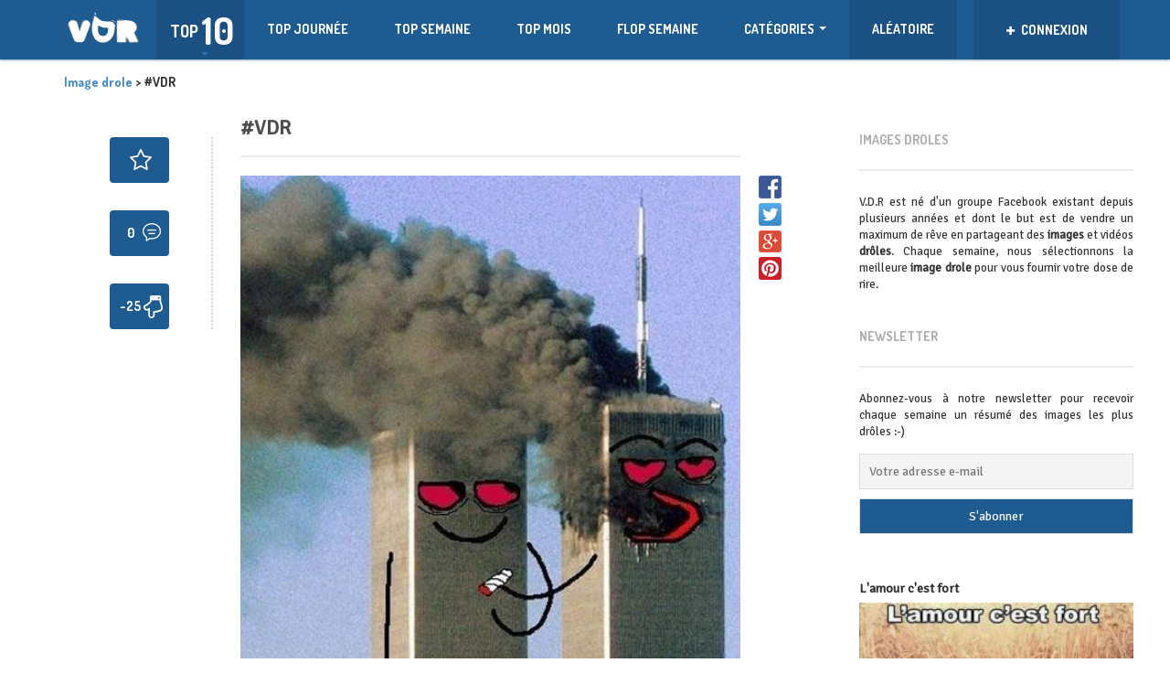

--- FILE ---
content_type: text/html; charset=UTF-8
request_url: https://vdr-nation.com/vdr-1088/
body_size: 12542
content:
<!DOCTYPE html>
<!--[if lt IE 7]>      <html class="no-js lt-ie9 lt-ie8 lt-ie7"> <![endif]-->
<!--[if IE 7]>         <html class="no-js lt-ie9 lt-ie8"> <![endif]-->
<!--[if IE 8]>         <html class="no-js lt-ie9"> <![endif]-->
<!--[if gt IE 8]><!--> <html class="no-js" lang="fr-FR" prefix="og: http://ogp.me/ns#"> <!--<![endif]-->
<head>
    <meta http-equiv="Content-Type" content="text/html; charset=UTF-8" />
    <link type="text/css" media="all" href="https://vdr-nation.com/wp-content/cache/autoptimize/css/autoptimize_785ae24cd378608316f624311df55229.css" rel="stylesheet" /><title>#VDR - Image drole à découvrir sur V.D.R. les dernières images drôles du web</title>
	<link rel="stylesheet" href="https://cdnjs.cloudflare.com/ajax/libs/bootstrap-social/4.12.0/bootstrap-social.css" />
   
    <meta name="viewport" content="width=device-width, initial-scale=1.0, minimum-scale=1.0, maximum-scale=1.0">
	<meta property="fb:app_id" content="250526541966180" />
                            <script>
                            /* You can add more configuration options to webfontloader by previously defining the WebFontConfig with your options */
                            if ( typeof WebFontConfig === "undefined" ) {
                                WebFontConfig = new Object();
                            }
                            WebFontConfig['google'] = {families: ['Signika+Negative:400', 'Dosis:700&amp;subset=latin']};

                            (function() {
                                var wf = document.createElement( 'script' );
                                wf.src = 'https://ajax.googleapis.com/ajax/libs/webfont/1.5.3/webfont.js';
                                wf.type = 'text/javascript';
                                wf.async = 'true';
                                var s = document.getElementsByTagName( 'script' )[0];
                                s.parentNode.insertBefore( wf, s );
                            })();
                        </script>
                    
<!-- This site is optimized with the Yoast SEO plugin v4.9 - https://yoast.com/wordpress/plugins/seo/ -->
<meta name="description" content="Image drôle, photo drole et videos drôles à découvrir sur VDR - Vendeurs de rêves. Découvrez les meilleures images et photos droles du web !"/>
<meta name="keywords" content="image drole, images droles, photo droles, videos droles, images, photos, marrant"/>
<link rel="canonical" href="https://vdr-nation.com/vdr-1088/" />
<meta property="og:locale" content="fr_FR" />
<meta property="og:type" content="article" />
<meta property="og:title" content="#VDR - Image drole à découvrir sur V.D.R. les dernières images drôles du web" />
<meta property="og:description" content="Image drôle, photo drole et videos drôles à découvrir sur VDR - Vendeurs de rêves. Découvrez les meilleures images et photos droles du web !" />
<meta property="og:url" content="https://vdr-nation.com/vdr-1088/" />
<meta property="og:site_name" content="Image drole à découvrir sur V.D.R. les dernières images drôles du web" />
<meta property="article:publisher" content="https://www.facebook.com/wearevdr/" />
<meta property="article:section" content="Drôle" />
<meta property="article:published_time" content="2016-09-02T21:40:11+00:00" />
<meta name="twitter:card" content="summary" />
<meta name="twitter:description" content="Image drôle, photo drole et videos drôles à découvrir sur VDR - Vendeurs de rêves. Découvrez les meilleures images et photos droles du web !" />
<meta name="twitter:title" content="#VDR - Image drole à découvrir sur V.D.R. les dernières images drôles du web" />
<meta name="twitter:site" content="@vdr_nation" />
<meta name="twitter:creator" content="@vdr_nation" />
<!-- / Yoast SEO plugin. -->

<link rel='dns-prefetch' href='//fonts.googleapis.com' />
<link rel='dns-prefetch' href='//s.w.org' />
<link rel="alternate" type="application/rss+xml" title="Image drole à découvrir sur V.D.R. les dernières images drôles du web &raquo; Flux" href="https://vdr-nation.com/feed/" />
<link rel="alternate" type="application/rss+xml" title="Image drole à découvrir sur V.D.R. les dernières images drôles du web &raquo; Flux des commentaires" href="https://vdr-nation.com/comments/feed/" />
<link rel="alternate" type="application/rss+xml" title="Image drole à découvrir sur V.D.R. les dernières images drôles du web &raquo; #VDR Flux des commentaires" href="https://vdr-nation.com/vdr-1088/feed/" />
		<script type="text/javascript">
			window._wpemojiSettings = {"baseUrl":"https:\/\/s.w.org\/images\/core\/emoji\/2.2.1\/72x72\/","ext":".png","svgUrl":"https:\/\/s.w.org\/images\/core\/emoji\/2.2.1\/svg\/","svgExt":".svg","source":{"concatemoji":"https:\/\/vdr-nation.com\/wp-includes\/js\/wp-emoji-release.min.js?ver=4.7.2"}};
			!function(a,b,c){function d(a){var b,c,d,e,f=String.fromCharCode;if(!k||!k.fillText)return!1;switch(k.clearRect(0,0,j.width,j.height),k.textBaseline="top",k.font="600 32px Arial",a){case"flag":return k.fillText(f(55356,56826,55356,56819),0,0),!(j.toDataURL().length<3e3)&&(k.clearRect(0,0,j.width,j.height),k.fillText(f(55356,57331,65039,8205,55356,57096),0,0),b=j.toDataURL(),k.clearRect(0,0,j.width,j.height),k.fillText(f(55356,57331,55356,57096),0,0),c=j.toDataURL(),b!==c);case"emoji4":return k.fillText(f(55357,56425,55356,57341,8205,55357,56507),0,0),d=j.toDataURL(),k.clearRect(0,0,j.width,j.height),k.fillText(f(55357,56425,55356,57341,55357,56507),0,0),e=j.toDataURL(),d!==e}return!1}function e(a){var c=b.createElement("script");c.src=a,c.defer=c.type="text/javascript",b.getElementsByTagName("head")[0].appendChild(c)}var f,g,h,i,j=b.createElement("canvas"),k=j.getContext&&j.getContext("2d");for(i=Array("flag","emoji4"),c.supports={everything:!0,everythingExceptFlag:!0},h=0;h<i.length;h++)c.supports[i[h]]=d(i[h]),c.supports.everything=c.supports.everything&&c.supports[i[h]],"flag"!==i[h]&&(c.supports.everythingExceptFlag=c.supports.everythingExceptFlag&&c.supports[i[h]]);c.supports.everythingExceptFlag=c.supports.everythingExceptFlag&&!c.supports.flag,c.DOMReady=!1,c.readyCallback=function(){c.DOMReady=!0},c.supports.everything||(g=function(){c.readyCallback()},b.addEventListener?(b.addEventListener("DOMContentLoaded",g,!1),a.addEventListener("load",g,!1)):(a.attachEvent("onload",g),b.attachEvent("onreadystatechange",function(){"complete"===b.readyState&&c.readyCallback()})),f=c.source||{},f.concatemoji?e(f.concatemoji):f.wpemoji&&f.twemoji&&(e(f.twemoji),e(f.wpemoji)))}(window,document,window._wpemojiSettings);
		</script>
		

<link rel='stylesheet' id='dashicons-css'  href='https://vdr-nation.com/wp-includes/css/dashicons.min.css?ver=4.7.2' type='text/css' media='all' />






<link rel='stylesheet' id='Dosis-font-css'  href='https://fonts.googleapis.com/css?family=Dosis%3A300%2C400%2C500%2C600%2C700%2C800&#038;ver=4.7.2' type='text/css' media='all' />
<link rel='stylesheet' id='Nunito-font-css'  href='https://fonts.googleapis.com/css?family=Nunito%3A400%2C300%2C500%2C700&#038;ver=4.7.2' type='text/css' media='all' />

<script type='text/javascript' src='https://vdr-nation.com/wp-includes/js/jquery/jquery.js?ver=1.12.4'></script>

<script type='text/javascript'>
/* <![CDATA[ */
var cptch_vars = {"nonce":"a0d0f665dc","ajaxurl":"https:\/\/vdr-nation.com\/wp-admin\/admin-ajax.php","enlarge":"0"};
/* ]]> */
</script>



<script type='text/javascript'>
/* <![CDATA[ */
var comment_popularity = {"hmn_vote_nonce":"518c651e8a","ajaxurl":"https:\/\/vdr-nation.com\/wp-admin\/admin-ajax.php"};
/* ]]> */
</script>


<link rel='https://api.w.org/' href='https://vdr-nation.com/wp-json/' />
<link rel="EditURI" type="application/rsd+xml" title="RSD" href="https://vdr-nation.com/xmlrpc.php?rsd" />
<link rel="wlwmanifest" type="application/wlwmanifest+xml" href="https://vdr-nation.com/wp-includes/wlwmanifest.xml" /> 
<link rel='shortlink' href='https://vdr-nation.com/?p=5884' />
<link rel="alternate" type="application/json+oembed" href="https://vdr-nation.com/wp-json/oembed/1.0/embed?url=https%3A%2F%2Fvdr-nation.com%2Fvdr-1088%2F" />
<link rel="alternate" type="text/xml+oembed" href="https://vdr-nation.com/wp-json/oembed/1.0/embed?url=https%3A%2F%2Fvdr-nation.com%2Fvdr-1088%2F&#038;format=xml" />
<meta property="og:image" content="https://vdr-nation.com/wp-content/uploads/2016/09/vdr162.jpg" />
<link rel="shortcut icon" href="https://vdr-nation.com/wp-content/uploads/2016/04/vdrpicto4.png" /><link rel="apple-touch-icon" href="https://vdr-nation.com/wp-content/uploads/2016/05/favmobile-150x150.png" /><link rel="apple-touch-icon" sizes="72x72"  href="https://vdr-nation.com/wp-content/uploads/2016/05/favmobile-150x150.png" /><link rel="apple-touch-icon" sizes="114x114" href="https://vdr-nation.com/wp-content/uploads/2016/05/favmobileretina.png" />
      <meta name="onesignal" content="wordpress-plugin"/>
          <link rel="manifest"
            href="https://vdr-nation.com/wp-content/plugins/onesignal-free-web-push-notifications/sdk_files/manifest.json.php?gcm_sender_id="/>
          <script src="https://cdn.onesignal.com/sdks/OneSignalSDK.js" async></script>    <script>

      window.OneSignal = window.OneSignal || [];

      OneSignal.push( function() {
        OneSignal.SERVICE_WORKER_UPDATER_PATH = "OneSignalSDKUpdaterWorker.js.php";
        OneSignal.SERVICE_WORKER_PATH = "OneSignalSDKWorker.js.php";
        OneSignal.SERVICE_WORKER_PARAM = { scope: '/' };

        OneSignal.setDefaultNotificationUrl("https://vdr-nation.com");
        var oneSignal_options = {};
        window._oneSignalInitOptions = oneSignal_options;

        oneSignal_options['wordpress'] = true;
oneSignal_options['appId'] = 'ef940d34-91a3-4a8f-b1fa-b68e7c7a1f64';
oneSignal_options['autoRegister'] = true;
oneSignal_options['welcomeNotification'] = { };
oneSignal_options['welcomeNotification']['title'] = "VDR Nation";
oneSignal_options['welcomeNotification']['message'] = "Bienvenue sur V.D.R. Nation !";
oneSignal_options['path'] = "https://vdr-nation.com/wp-content/plugins/onesignal-free-web-push-notifications/sdk_files/";
oneSignal_options['safari_web_id'] = "web.onesignal.auto.590358f8-27c0-47d5-a3eb-31f3bec88b46";
oneSignal_options['persistNotification'] = false;
oneSignal_options['promptOptions'] = { };
oneSignal_options['promptOptions']['actionMessage'] = 'souhaite afficher les notifications';
oneSignal_options['promptOptions']['exampleNotificationTitleDesktop'] = 'Notification d&#039;exemple';
oneSignal_options['promptOptions']['exampleNotificationMessageDesktop'] = 'Notification d&#039;exemple';
oneSignal_options['promptOptions']['exampleNotificationTitleMobile'] = 'Notification d&#039;exemple';
oneSignal_options['promptOptions']['exampleNotificationMessageMobile'] = 'Notification d&#039;exemple';
oneSignal_options['promptOptions']['exampleNotificationCaption'] = '(vous pouvez les désactiver)';
oneSignal_options['promptOptions']['acceptButtonText'] = 'CONTINUER';
oneSignal_options['promptOptions']['cancelButtonText'] = 'NON MERCI';
oneSignal_options['promptOptions']['siteName'] = 'http://vdr-nation.com';
oneSignal_options['promptOptions']['autoAcceptTitle'] = 'Autoriser';
oneSignal_options['notifyButton'] = { };
oneSignal_options['notifyButton']['enable'] = true;
oneSignal_options['notifyButton']['position'] = 'bottom-right';
oneSignal_options['notifyButton']['theme'] = 'default';
oneSignal_options['notifyButton']['size'] = 'medium';
oneSignal_options['notifyButton']['prenotify'] = true;
oneSignal_options['notifyButton']['showCredit'] = false;
oneSignal_options['notifyButton']['text'] = {};
oneSignal_options['notifyButton']['text']['message.prenotify'] = 'Cliquez pour vous inscrire aux notifications';
oneSignal_options['notifyButton']['text']['tip.state.unsubscribed'] = 'S&#039;inscrire aux notifications';
oneSignal_options['notifyButton']['text']['tip.state.subscribed'] = 'Vous êtes inscrit aux notifications';
oneSignal_options['notifyButton']['text']['tip.state.blocked'] = 'Vous avez bloqué les notifications.';
oneSignal_options['notifyButton']['text']['message.action.subscribed'] = 'Bienvenue sur V.D.R. Nation !';
oneSignal_options['notifyButton']['text']['message.action.resubscribed'] = 'Vous êtes inscrit aux notifications';
oneSignal_options['notifyButton']['text']['message.action.unsubscribed'] = 'Vous avez bloqué les notifications.';
oneSignal_options['notifyButton']['text']['dialog.main.title'] = 'Gérer les notifications';
oneSignal_options['notifyButton']['text']['dialog.main.button.subscribe'] = 'ACTIVER';
oneSignal_options['notifyButton']['text']['dialog.main.button.unsubscribe'] = 'DESACTIVER';
oneSignal_options['notifyButton']['text']['dialog.blocked.title'] = 'Débloquer les notifications';
oneSignal_options['notifyButton']['text']['dialog.blocked.message'] = 'Suivez ces instructions pour autoriser les notifications:';
              OneSignal.init(window._oneSignalInitOptions);
                    });

      function documentInitOneSignal() {
        var oneSignal_elements = document.getElementsByClassName("OneSignal-prompt");

        var oneSignalLinkClickHandler = function(event) { OneSignal.push(['registerForPushNotifications']); event.preventDefault(); };        for(var i = 0; i < oneSignal_elements.length; i++)
          oneSignal_elements[i].addEventListener('click', oneSignalLinkClickHandler, false);
      }

      if (document.readyState === 'complete') {
           documentInitOneSignal();
      }
      else {
           window.addEventListener("load", function(event){
               documentInitOneSignal();
          });
      }
    </script>

    <script>
  (function(i,s,o,g,r,a,m){i['GoogleAnalyticsObject']=r;i[r]=i[r]||function(){
  (i[r].q=i[r].q||[]).push(arguments)},i[r].l=1*new Date();a=s.createElement(o),
  m=s.getElementsByTagName(o)[0];a.async=1;a.src=g;m.parentNode.insertBefore(a,m)
  })(window,document,'script','https://www.google-analytics.com/analytics.js','ga');

  ga('create', 'UA-77559114-1', 'auto');
  ga('send', 'pageview');

</script>
    <script src="https://npmcdn.com/masonry-layout@4.1/dist/masonry.pkgd.min.js"></script>
     
	 
	 
</head>
<body class="post-template-default single single-post postid-5884 single-format-image">
<div id="fb-root"></div>
<script async defer crossorigin="anonymous" src="https://connect.facebook.net/fr_FR/sdk.js#xfbml=1&version=v6.0&appId=2070241076607855&autoLogAppEvents=1"></script>
<div id="fb-root"></div>
	<script>(function(d, s, id){
     var js, fjs = d.getElementsByTagName(s)[0];
     if (d.getElementById(id)) {return;}
     js = d.createElement(s); js.id = id;
     js.src = "https://connect.facebook.net/fr_FR/sdk.js";
     fjs.parentNode.insertBefore(js, fjs);
   }(document, 'script', 'facebook-jssdk'));</script>
<header>
    <div class="container">
        <div class="row">
            <div class="col-sm-12">
                <nav class="navbar navbar-default" role="navigation">
                    <div class="navbar-header">
                        <button type="button" class="navbar-toggle" data-toggle="collapse" data-target="#bs-example-navbar-collapse-1">
                            <span class="sr-only">Toggle navigation</span>
                            <span class="icon-bar"></span>
                            <span class="icon-bar"></span>
                            <span class="icon-bar"></span>
                        </button>
                        
                                                <a title="images droles" class="navbar-brand logotext" href="https://vdr-nation.com">
                            <img src="https://vdr-nation.com/wp-content/uploads/2016/03/logovdrblanc-1.png" alt="Image drole à découvrir sur V.D.R. les dernières images drôles du web" />                        </a>
                    </div>
					<div class="top-ten">
                            <div class="activator">
                                <div class="left">
                                    <span class="top-10">TOP</span>
                                </div>
                                <div class="right">10</div>
                            </div>
                            <div class="drop-down">
                                <div class="post-list">
                                                                    </div>
                            </div>
                        </div>
                    <div class="collapse navbar-collapse" id="bs-example-navbar-collapse-1">
                        <ul id="menu-menu-vdr" class="nav navbar-nav sf-menu"><li id="menu-item-410" class="menu-item menu-item-type-post_type menu-item-object-page menu-item-410"><a href="https://vdr-nation.com/top-journee/">TOP JOURNÉE</a></li>
<li id="menu-item-203" class="menu-item menu-item-type-post_type menu-item-object-page menu-item-203"><a href="https://vdr-nation.com/top-semaine/">TOP SEMAINE</a></li>
<li id="menu-item-258" class="menu-item menu-item-type-post_type menu-item-object-page menu-item-258"><a href="https://vdr-nation.com/top-mois/">TOP MOIS</a></li>
<li id="menu-item-204" class="menu-item menu-item-type-post_type menu-item-object-page menu-item-204"><a href="https://vdr-nation.com/flop-semaine/">FLOP SEMAINE</a></li>
<li id="menu-item-206" class="menu-item menu-item-type-custom menu-item-object-custom menu-item-has-children menu-item-206"><a href="#">Catégories</a>
<ul class="sub-menu">
	<li id="menu-item-588" class="menu-item menu-item-type-taxonomy menu-item-object-category current-post-ancestor current-menu-parent current-post-parent menu-item-588"><a href="https://vdr-nation.com/images/drole/">Image drôle</a></li>
	<li id="menu-item-13439" class="menu-item menu-item-type-taxonomy menu-item-object-category menu-item-13439"><a href="https://vdr-nation.com/images/video/">Vidéo</a></li>
	<li id="menu-item-13690" class="menu-item menu-item-type-taxonomy menu-item-object-category menu-item-13690"><a href="https://vdr-nation.com/images/shopping/">Shopping</a></li>
	<li id="menu-item-593" class="menu-item menu-item-type-taxonomy menu-item-object-category menu-item-593"><a href="https://vdr-nation.com/images/wtf/">WTF</a></li>
	<li id="menu-item-590" class="menu-item menu-item-type-taxonomy menu-item-object-category menu-item-590"><a href="https://vdr-nation.com/images/gif/">GIF</a></li>
	<li id="menu-item-589" class="menu-item menu-item-type-taxonomy menu-item-object-category menu-item-589"><a href="https://vdr-nation.com/images/geek/">GEEK</a></li>
	<li id="menu-item-591" class="menu-item menu-item-type-taxonomy menu-item-object-category menu-item-591"><a href="https://vdr-nation.com/images/meme/">Meme</a></li>
	<li id="menu-item-587" class="menu-item menu-item-type-taxonomy menu-item-object-category menu-item-587"><a href="https://vdr-nation.com/images/divers/">Divers</a></li>
</ul>
</li>
<li id="menu-item-210" class="menu_random menu-item menu-item-type-custom menu-item-object-custom menu-item-210"><a href="/random/">ALÉATOIRE</a></li>
</ul>                    </div>
                    <div class="right-container">
                                                    <div class="user-box loggedout">
                                <a data-toggle="modal" href="#loginModal">
                                    <span class="name">
                                        <i class="glyphicon glyphicon-plus"></i>
                                        CONNEXION                                    </span>
                                </a>
                                <div class="drop-down">
                                    <div class="counters-line">
                                        <span>Se connecter pour poster & plus</span>
                                    </div>
                                    <div class="buttons-line">
                                        <a data-toggle="modal" href="#loginModal" class="btn btn-primary btn-block custom-button">Se connecter</a>
                                        <a data-toggle="modal" href="#registerModal" class="btn btn-primary btn-block custom-button">S'enregistrer</a>
                                    </div>
                                </div>
                            </div>
                                            </div>
                </nav>
				
                <!-- <div class="visible-xs"> -->
                                           <!--  <a data-toggle="modal" href="#postModal" class="btn btn-primary btn-block custom-button"></a>-->
                                            <!-- <a data-toggle="modal" href="#loginModal" class="btn btn-primary btn-block custom-button"></a>-->
                    					<div class="visible-xs">
					<a href="/random/" rel="nofollow" class="menu_random btn btn-primary btn-block custom-button"> ->  IMAGE DRÔLE ALÉATOIRE  <- </a>
					</div> 
                <!--  </div> -->
            </div>
        </div>
    </div>
</header><section id="main" role="main">
    <div class="container">
					<div class="breadcrumb">
				<!-- Breadcrumb NavXT 5.7.0 -->
<span property="itemListElement" typeof="ListItem"><a property="item" typeof="WebPage" title="Image drole" href="https://vdr-nation.com" class="home"><span property="name">Image drole</span></a><meta property="position" content="1"></span> &gt; <span property="itemListElement" typeof="ListItem"><span property="name">#VDR</span><meta property="position" content="2"></span>				</div>
				        <div class="row">
            <div class="col-sm-12 left-content">
                <div class="row">
                    <div class="col-sm-8">
						
                                                <div class="main-wrap">
												
						<!-- <div id="10923-1" style="float:right; margin-right:-50px;"><script src="//ads.themoneytizer.com/s/gen.js?type=1"></script><script src="//ads.themoneytizer.com/s/requestform.js?siteId=10923&formatId=1" ></script></div> -->
						
						                            <div class='col-sm-3'><div class='left-infos' style='border-right:2px dotted lightgrey; margin-top:20px; text-align:right; padding-right:30px;'><div class='roundpost'>									
									  <a href="#registerModal" data-toggle="modal" class=' bookmark has-tooltip' data-id="5884" ><div class='count'><i class='icon-bookmark'></i></div></a>
									  
									  </div><div class='roundpost icon-comments'> <a target='_blank' href='https://vdr-nation.com/vdr-1088/' title='commentaires' ><div class='count'>0<span class='countnumberleft'></span></div></a></div>									
									<a  alt="image drole" href="#loginModal" data-toggle="modal" data-vote="1" data-id="5884" data-voted="0">
									
									<div class='roundpost  icon-fragilometre-negatif '><div class='count'><span class='countnumberleft'>-25 </span></div></div></a></div></div><div class='col-sm-9'><article class="main-post post-page post-5884 post type-post status-publish format-image hentry category-drole post_format-post-format-image">
    <div class="article-top">
    <h1><a target="_blank" alt="Découvrir cette image" href="https://vdr-nation.com/vdr-1088/">#VDR</a></h1>
        <hr />
   
</div>    <div class="article-content">
        		<div class="sharesocialnetwork">
	 <a href="javascript:void(0)" data-href="https://www.facebook.com/sharer/sharer.php?u=https://vdr-nation.com/vdr-1088/" ><img class="socialicons" alt="Partager sur Facebook" src="https://vdr-nation.com/wp-content/uploads/2016/05/sharefacebook-1.png" /></a>
	 <a href="javascript:void(0)" data-href="https://twitter.com/intent/tweet?source=tweetbutton&amp;text=#VDR&url=https://vdr-nation.com/vdr-1088/" ><img class="socialicons" alt="partager sur Twitter" src="https://vdr-nation.com/wp-content/uploads/2016/05/share-twitter.png" /></a>
	 <a href="javascript:void(0)" data-href="https://plus.google.com/share?url=https://vdr-nation.com/vdr-1088/" ><img class="socialicons" alt="partager sur Google Plus" src="https://vdr-nation.com/wp-content/uploads/2016/05/sharegoogle.png" /></a>
	 <a href="javascript:void(0)" data-href="https://www.pinterest.com/pin/create/button/?url=https://vdr-nation.com/vdr-1088/&media=https://vdr-nation.com/wp-content/uploads/2016/09/vdr162.jpg&description=#VDR" ><img class="socialicons" alt="Partager sur Pinterest" src="https://vdr-nation.com/wp-content/uploads/2016/05/pinterest-share2.png" /></a>
	</div>
	        <figure >
                                           <a target="_blank" href="https://vdr-nation.com/vdr-1088/"><img src="https://vdr-nation.com/wp-content/uploads/2016/09/vdr162.jpg" alt="#VDR "/></a>
                                        <div class="nsfw_text">Contenu modéré</div>
            <div class="nsfw_textreveal">Cliquez ici pour révéler</div>
        </figure>
	 <div class="counters-line">
        <div class="pull-right">
          <!--  <div class="date"><i class="icon-date"></i>  </div> -->
            <div class="user"><i class="icon-user"></i> <a href="https://vdr-nation.com/author/ludo14/" title="Articles par ludo14" rel="author">ludo14</a></div>
            <div class="comments"><i class="icon-comments"></i> <a href="https://vdr-nation.com/vdr-1088/#respond">0</a></div>
        </div>
                    <div class="pull-left">
                <div class="like">
                    <a href="javascript:void(0)" rel="nofollow" data-vote="1" data-id="5884" data-voted="0">
                        <span class="countnumber">83</span>
			<span class="btnlike ">DROLE</span> 
                        
                    </a>
                </div>
                <div class="dislike">
                    <a href="javascript:void(0)" rel="nofollow" data-vote="0" data-id="5884" data-voted="0">
                        <span class="countnumber">108</span>
			<span class="btndislike ">FRAGILE</span> 
                        
                    </a>
                </div>
            </div>
            </div>
    </div>
</article>
</div>							
                            <div class="article-infos col-sm-8">
								<div class="littlecontainer" style="margin:35px 0 35px 0;">
								<img src="https://vdr-nation.com/wp-content/themes/VDR/img/cbd-monkey-cannabis-legal.jpg" onclick="window.open('/cbd')" />
								</div> 
                                <div class="page-content">
                                                                    </div>
                                								
								
								
                                <div class="single-navigation">
                                    <a href="https://vdr-nation.com/vdr-1089/" rel="next"><div class='prev'>&laquo; précédent</div></a>                                    <a href="https://vdr-nation.com/vdr-1087/" rel="prev"><div class='next'>suivant &raquo</div></a> 
                                </div>
												
								<!-- <div class="outbrain-tm" id="10923-16"><script src="//ads.themoneytizer.com/s/gen.js?type=16"></script><script src="//ads.themoneytizer.com/s/requestform.js?siteId=10923&formatId=16" ></script></div> -->
																<p>Recevez un e-mail par semaine avec les meilleures blagues !</p>
								<div class="tnp tnp-subscription">
<form method="post" action="https://vdr-nation.com/?na=s" onsubmit="return newsletter_check(this)">

<input type="hidden" name="nlang" value="">
<div class="tnp-field tnp-field-email"><input class="tnp-email" type="email" placeholder="Votre adresse e-mail" name="ne" required></div>
<div class="tnp-field tnp-field-button"><input class="tnp-submit" type="submit" value="S&#039;abonner">
</div>
</form>
</div>
	
								
								<div class="awas">
							
								</div>						
								

                                                                <!-- You can start editing here. -->

<div class="comments-counter">
    <button class="btn btn-primary custom-button pull-right">Commentaire</button>
    <div class="text">
        <ul class="nav nav-tabs" id="myTab">
            <li class="active"><a href="#normalComments">Pas de commentaires</a></li>
                    </ul>
    </div>
</div>

<div class="tab-content">
    <div class="tab-pane active" id="normalComments">

            <!-- If comments are open, but there are no comments. -->
    
    <div class="comments-form">
			<div id="respond" class="comment-respond">
		<h3 id="reply-title" class="comment-reply-title">Laissez une réponse <small><a rel="nofollow" id="cancel-comment-reply-link" href="/vdr-1088/#respond" style="display:none;">Annuler la réponse.</a></small></h3>Vous devez <a href="#loginModal" data-toggle="modal" >être connecté(e)</a> pour rédiger un commentaire.	</div><!-- #respond -->
		</div> 
	

</div> <!-- closing the normal comments div -->

	</div>                            </div>
                        </div>
                    </div>
					
		    <div class="col-sm-1">
		    </div>
                    <aside class="col-sm-3 right-sidebar hidden-xs">
    <div id="text-7" class="widget widget_text"><h2>Images droles</h2><hr />			<div class="textwidget">V.D.R est né d'un groupe Facebook existant depuis plusieurs années et dont le but est de vendre un maximum de rêve en partageant des <b>images</b> et vidéos <b>drôles</b>. Chaque semaine, nous sélectionnons la meilleure <b>image drole</b> pour vous fournir votre dose de rire.</div>
		</div><div id="newsletterwidget-2" class="widget widget_newsletterwidget"><h2>Newsletter</h2><hr /><p style="text-align: justify;font-size: 13px;">Abonnez-vous à notre newsletter pour recevoir chaque semaine un résumé des images les plus drôles :-)</p><div class="tnp tnp-widget"><form method="post" action="https://vdr-nation.com/?na=s" onsubmit="return newsletter_check(this)">

<input type="hidden" name="nlang" value="">
<input type="hidden" name="nr" value="widget">
<input type='hidden' name='nl[]' value='0'>
<div class="tnp-field tnp-field-email"><input class="tnp-email" type="email" placeholder="Votre adresse e-mail" name="ne" required></div>
<div class="tnp-field tnp-field-button"><input class="tnp-submit" type="submit" value="S&#039;abonner">
</div>
</form>
</div>
</div><div id="teofooterpopularposts-2" class="widget widget_teofooterpopularposts"><div class="post-preview"><div>L&#039;amour c&#039;est fort</div><div class='full'><figure class='big'> <a href='https://vdr-nation.com/lamour-cest-fort/'>
                <img src='https://vdr-nation.com/wp-content/uploads/2018/05/vdr13631-261x261.jpg' alt='L&#039;amour c&#039;est fort'/>
            </a>
        </figure></div><div>#VDR</div><div class='full'><figure class='big'> <a href='https://vdr-nation.com/vdr-9596-2/'>
                <img src='https://vdr-nation.com/wp-content/uploads/2019/05/vdr4060-261x261.jpg' alt='#VDR'/>
            </a>
        </figure></div><div>#VDR</div><div class='full'><figure class='big'> <a href='https://vdr-nation.com/vdr-8481/'>
                <img src='https://vdr-nation.com/wp-content/uploads/2018/11/vdr5935-261x261.jpg' alt='#VDR'/>
            </a>
        </figure></div><div>#VDR</div><div class='full'><figure class='big'> <a href='https://vdr-nation.com/vdr-8747/'>
                <img src='https://vdr-nation.com/wp-content/uploads/2018/12/vdr25773-261x261.jpg' alt='#VDR'/>
            </a>
        </figure></div><div>#VDR</div><div class='full'><figure class='big'> <a href='https://vdr-nation.com/vdr-1567/'>
                <img src='https://vdr-nation.com/wp-content/uploads/2016/10/vdr2920-261x261.jpg' alt='#VDR'/>
            </a>
        </figure></div><div>#VDR</div><div class='full'><figure class='big'> <a href='https://vdr-nation.com/vdr-8208/'>
                <img src='https://vdr-nation.com/wp-content/uploads/2018/10/vdr29319-261x261.jpg' alt='#VDR'/>
            </a>
        </figure></div><div>#VDR</div><div class='full'><figure class='big'> <a href='https://vdr-nation.com/vdr-6991/'>
                <img src='https://vdr-nation.com/wp-content/uploads/2018/01/vdr20389-261x261.jpg' alt='#VDR'/>
            </a>
        </figure></div><div>#VDR</div><div class='full'><figure class='big'> <a href='https://vdr-nation.com/vdr-8289/'>
                <img src='https://vdr-nation.com/wp-content/uploads/2018/10/vdr33130-261x261.jpg' alt='#VDR'/>
            </a>
        </figure></div><div>#VDR</div><div class='full'><figure class='big'> <a href='https://vdr-nation.com/vdr-7459/'>
                <img src='https://vdr-nation.com/wp-content/uploads/2018/03/vdr1717-261x261.jpg' alt='#VDR'/>
            </a>
        </figure></div><div>Merci Proximus.</div><div class='full'><figure class='big'> <a href='https://vdr-nation.com/merci-proximus/'>
                <img src='https://vdr-nation.com/wp-content/uploads/2016/09/vdr8730-261x261.jpg' alt='Merci Proximus.'/>
            </a>
        </figure></div><div>Mmmm</div><div class='full'><figure class='big'> <a href='https://vdr-nation.com/mmmm/'>
                <img src='https://vdr-nation.com/wp-content/uploads/2020/02/vdr31532-261x261.jpg' alt='Mmmm'/>
            </a>
        </figure></div><div>#VDR</div><div class='full'><figure class='big'> <a href='https://vdr-nation.com/vdr-8485/'>
                <img src='https://vdr-nation.com/wp-content/uploads/2018/11/vdr35994-261x261.jpg' alt='#VDR'/>
            </a>
        </figure></div></div></div><div id="teovdrsearch-2" class="widget widget_teovdrsearch"><h2>RECHERCHE</h2><hr />
    <form id="searchformwidget" action="https://vdr-nation.com/">
        <div class="input-group search-widget">
            <input type="text" class="form-control" name="s" placeholder="Cherchez quelque chose" />
	    <a style="margin-left:5px;" href="#" onclick="searchformwidget.submit();"><img id="imgiconsearch" src="https://vdr-nation.com/wp-content/uploads/2016/03/icon-search-s.png" alt="Rechercher"/></a>
            <span class="input-group-btn">
                <!--<button class="btn btn-primary custom-button" name="submit" type="submit">Recherche</button> -->
            </span>
        </div>
    </form>
        </div><div id="teopopularauthors-3" class="widget widget_teopopularauthors"><a href='/top-vdr-du-moment/'><h2>Les VDR de la semaine</h2><hr /></a>
    <div class="widget-content">
            </div>

    </div><div id="text-9" class="widget widget_text"><h2>Video drole</h2><hr />			<div class="textwidget">Retrouvez également des vidéo drole et marrante sous forme de zapping sur <a href="https://video-gag.com/">Video Gag</a> le zapping video au quotidien !</a></div>
		</div><div id="text-11" class="widget widget_text"><h2>CBD</h2><hr />			<div class="textwidget">Acheter du CBD en France de manière totalement sécurisée et légale sur <a href="https://www.acheter-cbd.com/">Acheter CBD</a> le fournisseur de CBD à domicile en France !</div>
		</div><div id="teoaccordioncategories-2" class="widget widget_teoaccordioncategories"><h2>Catégories</h2><hr /><div class="categories-accordion">
        <div class="panel-group" id="accordion"><div class="panel panel-default panel-color-1">
            <div class="panel-heading">
                <h4 class="panel-title">
                    <a class="accordion-toggle" data-toggle="collapse" data-parent="#accordion" href="#collapse-1">Drôle
                    </a>
                </h4>
            </div>
            <div id="collapse-1" class="panel-collapse collapse">
                <div class="panel-body">
                    <ul><li><a href="https://vdr-nation.com/partager-laddition/">partager l&#039;addition</a></li><li><a href="https://vdr-nation.com/jour-suis-riche-joublierai-dou-viens/">si un jour je suis riche j&rsquo;oublierai pas d&rsquo;ou je viens</a></li><li><a href="https://vdr-nation.com/ajouter-au-panier/">ajouter au panier</a></li><li><a href="https://vdr-nation.com/ekoresponsabl/">ekoresponsabl</a></li><li><a href="https://vdr-nation.com/vdr-9988/">#VDR</a></li></ul> </div>
            </div>
        </div><div class="panel panel-default panel-color-2">
            <div class="panel-heading">
                <h4 class="panel-title">
                    <a class="accordion-toggle" data-toggle="collapse" data-parent="#accordion" href="#collapse-2">GEEK
                    </a>
                </h4>
            </div>
            <div id="collapse-2" class="panel-collapse collapse">
                <div class="panel-body">
                    <ul><li><a href="https://vdr-nation.com/test-que-font-tous-les-enfants-qui-rentrent-en-primaire-a-hong-kong/">Test que font tous les enfants qui rentrent en primaire à Hong-Kong</a></li></ul> </div>
            </div>
        </div><div class="panel panel-default panel-color-3">
            <div class="panel-heading">
                <h4 class="panel-title">
                    <a class="accordion-toggle" data-toggle="collapse" data-parent="#accordion" href="#collapse-3">GIF
                    </a>
                </h4>
            </div>
            <div id="collapse-3" class="panel-collapse collapse">
                <div class="panel-body">
                    <ul><li><a href="https://vdr-nation.com/grosse-tempete-en-prevision/">Grosse tempête en prévision</a></li><li><a href="https://vdr-nation.com/cest-parti-pour-les-vacances/">c&#039;est parti pour les vacances</a></li><li><a href="https://vdr-nation.com/la-bonne-vieille-disquette/">La bonne vieille disquette</a></li><li><a href="https://vdr-nation.com/encore-plus-stressant-que-loriginal/">Encore plus stressant que l&#039;original</a></li><li><a href="https://vdr-nation.com/quand-ma-copine-me-demande-si-je-suis-chaud/">Quand ma copine me demande si je suis chaud</a></li></ul> </div>
            </div>
        </div><div class="panel panel-default panel-color-4">
            <div class="panel-heading">
                <h4 class="panel-title">
                    <a class="accordion-toggle" data-toggle="collapse" data-parent="#accordion" href="#collapse-4">Meme
                    </a>
                </h4>
            </div>
            <div id="collapse-4" class="panel-collapse collapse">
                <div class="panel-body">
                    <ul><li><a href="https://vdr-nation.com/beebeegees/">beebeegees</a></li><li><a href="https://vdr-nation.com/vdr-8823/">#vdr</a></li><li><a href="https://vdr-nation.com/vdr-6711/">#VDR</a></li><li><a href="https://vdr-nation.com/quand-on-me-dit-que-je-peux-prendre-a-manger-en-classe/">Quand on me dit que je peux prendre à manger en classe</a></li><li><a href="https://vdr-nation.com/plus-personne-ne-dose-de-nos-jours/">Plus personne ne dose de nos jours&#8230;</a></li></ul> </div>
            </div>
        </div><div class="panel panel-default panel-color-5">
            <div class="panel-heading">
                <h4 class="panel-title">
                    <a class="accordion-toggle" data-toggle="collapse" data-parent="#accordion" href="#collapse-5">WTF
                    </a>
                </h4>
            </div>
            <div id="collapse-5" class="panel-collapse collapse">
                <div class="panel-body">
                    <ul><li><a href="https://vdr-nation.com/les-pigeons-jaunes-ont-eu-leur-collation/">Les pigeons jaunes ont eu leur collation</a></li><li><a href="https://vdr-nation.com/nouvelle-mode/">nouvelle mode</a></li><li><a href="https://vdr-nation.com/meme-les-lapins-cretins-sont-plus-intelligents/">Même les Lapins Crétins sont plus intelligents</a></li><li><a href="https://vdr-nation.com/le-vrai-voldemort/">Le vrai Voldemort!</a></li><li><a href="https://vdr-nation.com/au-calme-le-service-d/">Au calme le service :D</a></li></ul> </div>
            </div>
        </div></div>
    </div></div></aside>					
                </div>
            </div>
        </div>
    </div>
</section>
<script type="text/javascript">
	function postRandom(){
            jQuery.post(MyAjax.ajaxurl, {
                action : 'random_post',
                }, function(data) {
                    window.location.href = data;
            });
	}
 jQuery('.counters-line .pull-left a').on('click', function(e) {
	setTimeout(postRandom(),1000);
 });
 
 var img=jQuery('.article-content figure a img');
 jQuery('.article-content figure').remove('a');
 jQuery('.article-content figure').prepend(img);
</script>
<footer>
    <div class="container">
        <div class="row">
            <div id="text-2" class="col-sm-4 widget_text"><div class="footer-widget"><div class="widget-content"><h2>VDR-NATION ?</h2><hr />			<div class="textwidget"><figure class="footer-logo">
                            <a href="/"><img style="height:60px;" src="https://vdr-nation.com/wp-content/uploads/2016/03/logovdrblanc-hoz.png" alt="VDR - Vendeurs de rêves"></a>
                        </figure>
<p>
                          Vendre un maximum de rêve en partageant une  <a href="https://vdr-nation.com/">image drole</a> ou vidéo, on ne s’exprime qu’avec l’humour mais on le fait bien ! Retrouvez-y les meilleures blagues drole du web en image et photo.<br/><br/>
Une remarque ? Un partenariat ? admin [ at ] vdr-nation.com
                        </p></div>
		</div></div></div><div id="teofooterpopularposts-3" class="col-sm-4 widget_teofooterpopularposts"><div class="footer-widget"><div class="widget-content"><a href='/top-semaine/'><h2>LES MEILLEURES IMAGES DROLE DE LA SEMAINE</h2><hr /></a><div class="post-preview"><div class='left'><figure class='small'> <a href='https://vdr-nation.com/vdr-6316/'>
                <img src='https://vdr-nation.com/wp-content/uploads/2017/12/vdr24074-82x82.jpg' alt='#VDR'/>
            </a>
        </figure></div><div class='left'><figure class='small'> <a href='https://vdr-nation.com/vdr-1191/'>
                <img src='https://vdr-nation.com/wp-content/uploads/2016/09/vdr3618-82x82.jpg' alt='#VDR'/>
            </a>
        </figure></div><div class='left'><figure class='small'> <a href='https://vdr-nation.com/vdr-623/'>
                <img src='https://vdr-nation.com/wp-content/uploads/2016/07/vdr4295-82x82.jpg' alt='#VDR'/>
            </a>
        </figure></div><div class='left'><figure class='small'> <a href='https://vdr-nation.com/vdr2-161/'>
                <img src='https://vdr-nation.com/wp-content/uploads/2019/12/vdr13177-82x82.jpg' alt='#VDR'/>
            </a>
        </figure></div><div class='left'><figure class='small'> <a href='https://vdr-nation.com/vendeurdereve-1095/'>
                <img src='https://vdr-nation.com/wp-content/uploads/2018/08/vdr36355-82x82.jpg' alt='#Vendeurdereve'/>
            </a>
        </figure></div><div class='left'><figure class='small'> <a href='https://vdr-nation.com/vdr-257/'>
                <img src='https://vdr-nation.com/wp-content/uploads/2016/07/vdr9973-82x82.jpg' alt='#VDR'/>
            </a>
        </figure></div><div class='left'><figure class='small'> <a href='https://vdr-nation.com/vdr-7504/'>
                <img src='https://vdr-nation.com/wp-content/uploads/2018/03/vdr29550-82x82.jpg' alt='#VDR'/>
            </a>
        </figure></div><div class='left'><figure class='small'> <a href='https://vdr-nation.com/vdr-8178/'>
                <img src='https://vdr-nation.com/wp-content/uploads/2018/10/vdr6643-82x82.jpg' alt='#VDR'/>
            </a>
        </figure></div><div class='left'><figure class='small'> <a href='https://vdr-nation.com/vdr-5764/'>
                <img src='https://vdr-nation.com/wp-content/uploads/2017/10/22528361_10159545484520118_1476933898890543018_n-82x82.jpg' alt='#VDR'/>
            </a>
        </figure></div><div class='left'><figure class='small'> <a href='https://vdr-nation.com/vendeurdereve-290/'>
                <img src='https://vdr-nation.com/wp-content/uploads/2018/06/vdr20898-82x82.jpg' alt='#Vendeurdereve'/>
            </a>
        </figure></div><div class='left'><figure class='small'> <a href='https://vdr-nation.com/vendeurdereve-837/'>
                <img src='https://vdr-nation.com/wp-content/uploads/2018/07/vdr25877-82x82.jpg' alt='#Vendeurdereve'/>
            </a>
        </figure></div><div class='left'><figure class='small'> <a href='https://vdr-nation.com/vdr-9621/'>
                <img src='https://vdr-nation.com/wp-content/uploads/2019/06/chaussette-82x82.jpg' alt='#VDR'/>
            </a>
        </figure></div></div></div></div></div><div id="teopopularposts-3" class="col-sm-4 widget_teopopularposts"><div class="footer-widget"><div class="widget-content"><h2>LA MEILLEURE IMAGE DROLE</h2><hr />
    <div class="widget-content">
        <div class="post-list">

            <article>
                            <figure>
                    <a href="https://vdr-nation.com/coronavirus/">
                        <img src="https://vdr-nation.com/wp-content/uploads/2020/01/vdr6490-68x63.jpg" alt="Coronavirus" />
                    </a>
                    <figcaption>01</figcaption>
                </figure>
                        <div class="text">
                <h3><a href="https://vdr-nation.com/coronavirus/">Coronavirus</a></h3>
                <span class="date">27.01</span>
            </div>
        </article>
            <article>
                            <figure>
                    <a href="https://vdr-nation.com/vdr-1992/">
                        <img src="https://vdr-nation.com/wp-content/uploads/2016/12/vdr9434-68x63.jpg" alt="#VDR" />
                    </a>
                    <figcaption>02</figcaption>
                </figure>
                        <div class="text">
                <h3><a href="https://vdr-nation.com/vdr-1992/">#VDR</a></h3>
                <span class="date">07.12</span>
            </div>
        </article>
            <article>
                            <figure>
                    <a href="https://vdr-nation.com/vdr-4412/">
                        <img src="https://vdr-nation.com/wp-content/uploads/2017/06/vdr39970-68x63.jpg" alt="#VDR" />
                    </a>
                    <figcaption>03</figcaption>
                </figure>
                        <div class="text">
                <h3><a href="https://vdr-nation.com/vdr-4412/">#VDR</a></h3>
                <span class="date">20.06</span>
            </div>
        </article>
    
        </div>
    </div>

    </div></div></div>            <div class="col-sm-12">
                <div class="copyright">
                    Tous Droits Réservés &copy; Image drole à découvrir sur V.D.R. les dernières images drôles du web. Création du site web par l'agence  <a title="Agence web-bruxelles" href="#">WEB-BRUXELLES</a>.
                </div>
            </div>
        </div>
    </div>
</footer>
    <a href="#" class="scroll-top">&nbsp;</a>
    <div class="modal fade" id="registerModal" tabindex="-1" role="dialog" aria-labelledby="registerModalLabel" aria-hidden="true">
        <div class="modal-dialog">
            <div class="modal-content">
	    
                <div class="modal-body">
                    <div class="modal-top-menu">
                        <div class="half">
                            <button class="btn btn-link btn-block active-ind" rel="register-window">Créer un nouveau compte</button>
                        </div>
                        <div class="half">
                            <button class="btn btn-link btn-block" rel="login-window">Se connecter</button>
                        </div>
                    </div>
                    <div class="modal-window register-window">
                        <form method="post" action="https://vdr-nation.com/wp-login.php?action=register">
                            <div class="row">
                                <div class="col-sm-7 border-right">
                                    <div class="input-group">
                                        <span class="input-group-addon">Email:</span>
                                        <input name="user_email" type="text" class="form-control" placeholder="">
                                    </div>
                                    <div class="input-group">
                                        <span class="input-group-addon">Pseudo:</span>
                                        <input name="user_login" type="text" class="form-control" placeholder="">
                                    </div>
				    <div class="input-group">
                                        <span class="input-group-addon">Mot de passe:</span>
                                        <input name="user_password" type="password" class="form-control" placeholder="">
                                    </div>
                                   
                                </div>
                                <input type="hidden" name="redirect_to" value="https://vdr-nation.com/?register=1"/>
                                <div class="col-sm-5">
                                    <div class="vertical-half">
                                        <div class="custom-checkbox-vertical custom-checkbox" style="margin-bottom:30px;">
                                            <p style="display:inline;">En m'inscrivant, j’adhère complètement avec les</p>
					    <input style="display:none;" type="checkbox" value="check1" name="check" checked id="agreeTerms" />
                                            <a target="_blank" href="http://vdr-nation.com/termes-dutilisation/">Termes d'utilisation</a>
                                      
				       </div>
					<div style="margin-bottom:30px;">
				        <input type='hidden' name='cntctfrm_contact_action' value='true' /><span class="cptch_wrap">
					<label class="cptch_label" for="cptch_input_71">
						<span class="cptch_span">cinq</span>
						<span class="cptch_span">&nbsp;&#43;&nbsp;</span>
						<span class="cptch_span"><input id="cptch_input_71" class="cptch_input" type="text" autocomplete="off" name="cptch_number" value="" maxlength="2" size="2" aria-required="true" required="required" style="margin-bottom:0;display:inline;font-size: 12px;width: 40px;" /></span>
						<span class="cptch_span">&nbsp;=&nbsp;</span>
						<span class="cptch_span">onze</span>
						<input type="hidden" name="cptch_result" value="Sik=" />
						<input type="hidden" name="cptch_time" value="1765314793" />
						<input type="hidden" value="Version: 4.1.8" />
					</label><span class="cptch_reload_button_wrap hide-if-no-js">
						<noscript>
							<style type="text/css">
								.hide-if-no-js {
									display: none !important;
								}
							</style>
						</noscript>
						<span class="cptch_reload_button dashicons dashicons-update"></span>
					</span></span>				      </div>
				                                              <div style="text-align: center">
                                           <a style="" href="https://vdr-nation.com/wp-login.php?loginFacebook=1&redirect=https://vdr-nation.com" class="btn btn-block btn-social btn-facebook">
    <span class="fa fa-facebook"></span> S'inscrire avec Facebook
  </a>
  
  <a style="" class="btn btn-block btn-social btn-google" href="https://vdr-nation.com/wp-login.php?gaautologin=true&redirect_to=https://vdr-nation.com" >
    <span class="fa fa-google"></span> S'inscrire avec Google
  </a>
                                        </div>
					
                                    					   
                                </div>
                                    </div>
				 
                            </div>
                            <div class="modal-footer">
                                <input name="submit" id="register-button" type="submit" value="S'INSCRIRE" class="btn btn-primary btn-block custom-button" />
                                <a id="error-button" class="btn btn-block btn-info custom-button" target="_blank" href="http://vdr-nation.com/termes-dutilisation/">MERCI DE REMPLIR LE CAPTCHA !</a>
                            </div>
                        </form>
                    </div>
                    <div class="modal-window login-window">
                                        <form class="login_form" method="post" action="https://vdr-nation.com/wp-login.php">
			 <div class="row">
                                <div class="col-sm-7 col-centered">
                     
                            <div class="input-group">
                                <span class="input-group-addon">Pseudo:</span>
                                <input name="log" type="text" class="form-control" placeholder="vdr" value="">
                            </div>
                      
                     
                            <div class="input-group">
                                <span class="input-group-addon">Mot de passe:</span>
                                <input name="pwd" type="password" class="form-control" placeholder="password" value="">
                            </div>
                       
                                                    <div style="text-align: center; clear: both; margin-bottom: 10px; position: relative; top: -15px;">
                               <a style="" href="https://vdr-nation.com/wp-login.php?loginFacebook=1&redirect=https://vdr-nation.com" class="btn btn-block btn-social btn-facebook">
    <span class="fa fa-facebook"></span> Se connecter avec Facebook
  </a>
  
  <a style="" class="btn btn-block btn-social btn-google" href="https://vdr-nation.com/wp-login.php?gaautologin=true&redirect_to=https://vdr-nation.com" >
    <span class="fa fa-google"></span> Se connecter avec Google
  </a>
			    </div>
                                               
			</div>
			</div>
			 <div class="modal-footer">
                            <input name="wp-submit" id="login-button" type="submit" value="Se connecter" class="btn btn-primary btn-block custom-button" />
                        </div>
                        <input type="hidden" name="redirect_to" value="https://vdr-nation.com/vdr-1088?name=vdr-1088" />
                    </form>
                    </div>
                </div>
            </div>
        </div>
    </div>
    <div class="modal fade" id="loginModal" tabindex="-1" role="dialog" aria-labelledby="registerModalLabel" aria-hidden="true">
        <div class="modal-dialog">
            <div class="modal-content">
	    
                <div class="modal-body">
                    <div class="modal-top-menu">
                        <div class="half">
                            <button class="btn btn-link btn-block" rel="register-window">Créer un nouveau compte</button>
                        </div>
                        <div class="half">
                            <button class="btn btn-link btn-block active-ind" rel="login-window">Se connecter</button>
                        </div>
                    </div>
                    <div class="modal-window register-window">
                        <form method="post" action="https://vdr-nation.com/wp-login.php?action=register">
                            <div class="row">
                                <div class="col-sm-7 border-right">
                                    <div class="input-group">
                                        <span class="input-group-addon">Email:</span>
                                        <input name="user_email" type="text" class="form-control" placeholder="">
                                    </div>
                                    <div class="input-group">
                                        <span class="input-group-addon">Pseudo:</span>
                                        <input name="user_login" type="text" class="form-control" placeholder="">
                                    </div>
				    <div class="input-group">
                                        <span class="input-group-addon">Mot de passe:</span>
                                        <input name="user_password" type="password" class="form-control" placeholder="">
                                    </div>
                                    
                                </div>
                                <input type="hidden" name="redirect_to" value="https://vdr-nation.com/?register=1"/>
                                <div class="col-sm-5">
                                    <div class="vertical-half">
                                        <div class="custom-checkbox-vertical custom-checkbox" style='margin-bottom:30px;' >
                                            <p style="display:inline;">En m'inscrivant, j’adhère complètement avec les</p>
                                            <input style="display:none;" checked type="checkbox" value="check1" name="check" id="agreeTerms2" />
                                            <a target="_blank" href="http://vdr-nation.com/termes-dutilisation/">Termes d'utilisation</a>
                                        </div>
					<div style="margin-bottom:30px;">
					
					  <input type='hidden' name='cntctfrm_contact_action' value='true' /><span class="cptch_wrap">
					<label class="cptch_label" for="cptch_input_88">
						<span class="cptch_span">sept</span>
						<span class="cptch_span">&nbsp;&minus;&nbsp;</span>
						<span class="cptch_span"><input id="cptch_input_88" class="cptch_input" type="text" autocomplete="off" name="cptch_number" value="" maxlength="2" size="2" aria-required="true" required="required" style="margin-bottom:0;display:inline;font-size: 12px;width: 40px;" /></span>
						<span class="cptch_span">&nbsp;=&nbsp;</span>
						<span class="cptch_span">1</span>
						<input type="hidden" name="cptch_result" value="Sik=" />
						<input type="hidden" name="cptch_time" value="1765314793" />
						<input type="hidden" value="Version: 4.1.8" />
					</label><span class="cptch_reload_button_wrap hide-if-no-js">
						<noscript>
							<style type="text/css">
								.hide-if-no-js {
									display: none !important;
								}
							</style>
						</noscript>
						<span class="cptch_reload_button dashicons dashicons-update"></span>
					</span></span>					</div>
					                                        <div style="text-align: center">
                                           
				      <a style="" href="https://vdr-nation.com/wp-login.php?loginFacebook=1&redirect=https://vdr-nation.com" class="btn btn-block btn-social btn-facebook">
    <span class="fa fa-facebook"></span> S'inscrire avec Facebook
  </a>
  
  <a style="" class="btn btn-block btn-social btn-google" href="https://vdr-nation.com/wp-login.php?gaautologin=true&redirect_to=https://vdr-nation.com" >
    <span class="fa fa-google"></span> S'inscrire avec Google
  </a>
				      </div>
                                    					
                                    </div>
				
                                </div>
                            </div>
                            <div class="modal-footer">
                                <input name="submit" id="register-button2" type="submit" value="S'INSCRIRE" class="btn btn-primary btn-block custom-button" />
                                <a id="error-button2" class="btn btn-block btn-info custom-button" target="_blank" href="http://vdr-nation.com/termes-dutilisation/">MERCI DE REMPLIR LE CAPTCHA !</a>
                            </div>
                        </form>
                    </div>
                    <div class="modal-window login-window">
                                        <form class="login_form" method="post" action="https://vdr-nation.com/wp-login.php">
		     <div class="row">
                                <div class="col-sm-7 col-centered">
                        
                            <div class="input-group">
                                <span class="input-group-addon">Pseudo:</span>
                                <input name="log" type="text" class="form-control" placeholder="vdr">
                            </div>
                        
                       
                            <div class="input-group">
                                <span class="input-group-addon">Mot de passe:</span>
                                <input name="pwd" type="password" class="form-control" placeholder="mot de passe">
                            </div>
                      
                                                    <div style="text-align: center; clear: both; margin-bottom: 10px; position: relative; top: -15px;">
                               <a style="" href="https://vdr-nation.com/wp-login.php?loginFacebook=1&redirect=https://vdr-nation.com" class="btn btn-block btn-social btn-facebook">
    <span class="fa fa-facebook"></span> Se connecter avec Facebook
  </a>
  
  <a style="" class="btn btn-block btn-social btn-google" href="https://vdr-nation.com/wp-login.php?gaautologin=true&redirect_to=https://vdr-nation.com" >
    <span class="fa fa-google"></span> Se connecter avec Google
  </a>
			    </div>
                                               
			</div>
			</div>
			 <div class="modal-footer">
                            <input name="wp-submit" id="login-button" type="submit" value="SE CONNECTER" class="btn btn-primary btn-block custom-button" />
                        </div>
                        <input type="hidden" name="redirect_to" value="https://vdr-nation.com/vdr-1088?name=vdr-1088" />
                    </form>
                    </div>
                </div>
            </div>
        </div>
    </div>

<script async defer src="//assets.pinterest.com/js/pinit.js"></script>

<script type="text/javascript" defer src="https://vdr-nation.com/wp-content/cache/autoptimize/js/autoptimize_fb225dd8f18159bc99b33c5d1d6bd334.js"></script></body>


<script type='text/javascript'>
/* <![CDATA[ */
var newsletter = {"messages":{"email_error":"L\u2019adresse de messagerie n\u2019est pas correcte","name_error":"Le nom est obligatoire","surname_error":"Le nom est obligatoire","privacy_error":"You must accept the privacy policy"},"profile_max":"20"};
/* ]]> */
</script>



<script type='text/javascript'>
/* <![CDATA[ */
var MyAjax = {"ajaxurl":"https:\/\/vdr-nation.com\/wp-admin\/admin-ajax.php"};
/* ]]> */
</script>


</html>


--- FILE ---
content_type: text/css
request_url: https://vdr-nation.com/wp-content/cache/autoptimize/css/autoptimize_785ae24cd378608316f624311df55229.css
body_size: 43129
content:
@import url(//fonts.googleapis.com/css?family=Open+Sans:600);
img.wp-smiley,img.emoji{display:inline !important;border:none !important;box-shadow:none !important;height:1em !important;width:1em !important;margin:0 .07em !important;vertical-align:-.1em !important;background:0 0 !important;padding:0 !important}
.cptch_example_fields_actions{min-height:18px;width:140px;position:relative}.cptch_example_fields_actions img{position:relative;max-width:30px;display:inline-block;vertical-align:middle}.cptch_block{direction:ltr}input.cptch_settings_input{width:252px}.cptch_how_to_use{float:right}.cptch_limit_label{display:block}.cptch_whitelist_buttons .alignleft{margin-right:10px}.cptch_pro_block .bws_pro_version_tooltip{display:inline-block;width:100%;box-sizing:border-box;top:5px}#cptch_add_my_ip{display:inline-block;padding:8px 0 5px}.rtl .cptch_how_to_use{float:left}.rtl .cptch_block{direction:rtl}.cptch_block label{word-wrap:break-word}.cptch_label:hover{cursor:pointer}form input.cptch_input{padding-left:8px;padding-right:8px}.cptch_whitelist_message{font-style:italic;color:green;font-weight:400 !important}.cptch_block{display:block !important;width:100%;max-width:100%;box-sizing:border-box;word-spacing:normal !important}.cptch_title{display:block;word-wrap:break-word;padding-bottom:5px;clear:both}.cptch_wrap{display:table !important;margin:0 auto;position:relative;clear:both}.cptch_label,.cptch_reload_button_wrap{display:table-cell;margin:5px 0 !important;vertical-align:middle;line-height:1}.cptch_span{display:inline-block;vertical-align:middle;line-height:1}.cptch_img{width:40px;max-width:40px !important;height:auto;top:0;z-index:2}.cptch_reload_button{width:2rem;height:2rem;margin:0 15px;font-size:2rem;vertical-align:text-bottom}.cptch_reload_button:before{width:2rem;height:2rem;vertical-align:text-bottom}@media only screen and (max-width:782px){#cptch_whitelist_search p.search-box{position:static}#cptch_whitelist .tablenav.top{display:none}.cptchpr_reload_button{width:48px;height:48px;font-size:48px}.cptch_how_to_use{float:none;text-align:left}.rtl .cptch_how_to_use{text-align:right}}@media only screen and (max-width:480px){.bws_help_box.cptch_thumb_block{display:none}#cptch_whitelist .bulkactions{float:none}#cptch_whitelist .tablenav-pages{display:inline-block;margin-bottom:10px;float:none;clear:both}#cptch_whitelist .tablenav-pages .displaying-num{position:static}.cptchpr_reload_button{margin:0}#cptch_whitelist .column-add_time{display:none}}
.cptch_img:hover{cursor:default;position:relative;z-index:10;-webkit-transition:.3s ease-in-out;-moz-transition:.3s ease-in-out;-o-transition:.3s ease-in-out;transition:.3s ease-in-out}.cptch_left:hover{-webkit-transform:translateX(100%) scale(3,3);-moz-transform:translateX(100%) scale(3,3);-o-transform:translateX(100%) scale(3,3);-ms-transform:translateX(100%) scale(3,3);transform:translateX(100%) scale(3,3)}.cptch_right:hover{-webkit-transform:translateX(-100%) scale(3,3);-moz-transform:translateX(-100%) scale(3,3);-ms-transform:translateX(-100%) scale(3,3);-o-transform:translateX(-100%) scale(3,3);transform:translateX(-100%) scale(3,3)}.cptch_center:hover{-webkit-transform:scale(3,3);-moz-transform:scale(3,3);-o-transform:scale(3,3);-ms-transform:scale(3,3);transform:scale(3,3)}.cptch_reload_button:hover,.cptch_reload_button.cptch_active{cursor:pointer;opacity:.7;-webkit-animation:cptch_rotation .8s infinite linear;animation:cptch_rotation .8s infinite linear}@-webkit-keyframes cptch_rotation{0%{-webkit-transform:rotate(0deg);transform:rotate(0deg)}100%{-webkit-transform:rotate(359deg);transform:rotate(359deg)}}@keyframes cptch_rotation{0%{-webkit-transform:rotate(0deg);transform:rotate(0deg)}100%{-webkit-transform:rotate(359deg);transform:rotate(359deg)}}
.new-fb-btn{margin:5px auto;display:inline-block}.new-fb-btn,.new-fb-btn div{font-size:14px;font-weight:600;font-family:'Open Sans',sans-serif;color:#fff;text-shadow:0 0 1px rgba(0,0,0,1);white-space:nowrap;vertical-align:middle}.new-fb-1,.new-fb-1 div{height:42px;line-height:42px;background:url(//vdr-nation.com/wp-content/plugins/nextend-facebook-connect/buttons/facebook-btn.png) no-repeat 0 0}div.new-fb-1{padding:0 0 0 20px}div.new-fb-1-1{padding:0 43px 0 0;background-position:right -100px}div.new-fb-1-1-1{background-repeat:repeat-x;background-position:0 -50px;padding:0 20px 0 5px}.new-fb-2,.new-fb-2 div{height:42px;line-height:42px;background:url(//vdr-nation.com/wp-content/plugins/nextend-facebook-connect/buttons/facebook-btn.png) no-repeat 0 0}div.new-fb-2{padding:0 0 0 45px;background-position:0 -150px}div.new-fb-2-1{padding:0 20px 0 0;background-position:right -250px}div.new-fb-2-1-1{background-repeat:repeat-x;background-position:0 -200px;padding:0 0 0 10px;font-size:12px}.new-fb-3,.new-fb-3 div{height:37px;line-height:37px;background:url(//vdr-nation.com/wp-content/plugins/nextend-facebook-connect/buttons/facebook-btn.png) no-repeat 0 0}div.new-fb-3{padding:0 0 0 35px;background-position:0 -300px}div.new-fb-3-1{padding:0 18px 0 0;background-position:right -400px}div.new-fb-3-1-1{background-repeat:repeat-x;background-position:0 -350px;padding:0 0 0 8px;font-size:12px}.new-fb-4,.new-fb-4 div{height:35px;line-height:32px;background:url(//vdr-nation.com/wp-content/plugins/nextend-facebook-connect/buttons/facebook-btn.png) no-repeat 0 0}div.new-fb-4{padding:0 0 0 4px;background-position:0 -450px}div.new-fb-4-1{padding:0 33px 0 0;background-position:right -550px}div.new-fb-4-1-1{background-repeat:repeat-x;background-position:0 -500px;padding:0 19px 0 18px;font-size:12px}.new-fb-5,.new-fb-5 div{height:15px;line-height:15px;background:url(//vdr-nation.com/wp-content/plugins/nextend-facebook-connect/buttons/facebook-btn.png) no-repeat 0 0}div.new-fb-5{padding:0 0 0 3px;background-position:0 -600px}div.new-fb-5-1{padding:0 3px 0 0;background-position:right -640px}div.new-fb-5-1-1{background-repeat:repeat-x;background-position:0 -620px;padding:0 1px;font-size:10px}.new-fb-6,.new-fb-6 div{height:29px;line-height:26px;background:url(//vdr-nation.com/wp-content/plugins/nextend-facebook-connect/buttons/facebook-btn.png) no-repeat 0 0}div.new-fb-6{padding:0 0 0 4px;background-position:0 -660px}div.new-fb-6-1{padding:0 27px 0 0;background-position:right -750px}div.new-fb-6-1-1{background-repeat:repeat-x;background-position:0 -700px;padding:0 10px 0 8px;font-size:12px}.new-fb-7,.new-fb-7 div{height:29px;line-height:26px;background:url(//vdr-nation.com/wp-content/plugins/nextend-facebook-connect/buttons/facebook-btn.png) no-repeat 0 0}div.new-fb-7{padding:0 0 0 29px;background-position:0 -800px}div.new-fb-7-1{padding:0 4px 0 0;background-position:right -900px}div.new-fb-7-1-1{background-repeat:repeat-x;background-position:0 -850px;padding:0 10px;font-size:11px}.new-fb-8,.new-fb-8 div{height:25px;width:30px;background:url(//vdr-nation.com/wp-content/plugins/nextend-facebook-connect/buttons/facebook-btn.png) no-repeat 0 0}div.new-fb-8{background-position:0 -950px}div.new-fb-8-1{background-position:0 -1050px;transition:background-position .4s;-moz-transition:background-position .4s;-webkit-transition:background-position .4s;-o-transition:background-position .4s}div.new-fb-8:hover div.new-fb-8-1{background-position:0 -1000px}.new-fb-9,.new-fb-9 div{height:26px;width:30px;background:url(//vdr-nation.com/wp-content/plugins/nextend-facebook-connect/buttons/facebook-btn.png) no-repeat 0 0}div.new-fb-9{opacity:.79;background-position:0 -1100px;transition:opacity .4s;-moz-transition:opacity .4s;-webkit-transition:opacity .4s;-o-transition:opacity .4s}div.new-fb-9:hover{opacity:.99}.new-fb-10,.new-fb-10 div{background:url(//vdr-nation.com/wp-content/plugins/nextend-facebook-connect/buttons/facebook-btn.png) no-repeat 0 0}div.new-fb-10{height:36px;width:37px;background-position:0 -1150px}div.new-fb-10-1{margin:5px 5px 6px;height:26px;width:26px;overflow:hidden;background-position:-5px -1255px;transition:background-position .4s;-moz-transition:background-position .4s;-webkit-transition:background-position .4s;-o-transition:background-position .4s}div.new-fb-10:hover div.new-fb-10-1{background-position:-5px -1205px}.new-fb-11,.new-fb-11 div{height:36px;width:36px;background:url(//vdr-nation.com/wp-content/plugins/nextend-facebook-connect/buttons/facebook-btn.png) no-repeat 0 0}div.new-fb-11{opacity:.79;background-position:0 -1300px;transition:opacity .4s;-moz-transition:opacity .4s;-webkit-transition:opacity .4s;-o-transition:opacity .4s}div.new-fb-11:hover{opacity:.99}.new-fb-12,.new-fb-12 div{height:28px;width:29px;background:url(//vdr-nation.com/wp-content/plugins/nextend-facebook-connect/buttons/facebook-btn.png) no-repeat 0 0}div.new-fb-12{background-position:0 -1350px;opacity:.79;transition:opacity .4s;-moz-transition:opacity .4s;-webkit-transition:opacity .4s;-o-transition:opacity .4s}div.new-fb-12:hover{opacity:.99}.new-fb-13,.new-fb-13 div{height:25px;width:30px;background:url(//vdr-nation.com/wp-content/plugins/nextend-facebook-connect/buttons/facebook-btn.png) no-repeat 0 0}div.new-fb-13{background-position:0 -1400px}div.new-fb-13-1{background-position:0 -1050px;transition:background-position .4s;-moz-transition:background-position .4s;-webkit-transition:background-position .4s;-o-transition:background-position .4s}div.new-fb-13:hover div.new-fb-13-1{background-position:0 -1000px}.new-fb-14,.new-fb-14 div{height:23px;width:23px;background:url(//vdr-nation.com/wp-content/plugins/nextend-facebook-connect/buttons/facebook-btn.png) no-repeat 0 0}div.new-fb-14{background-position:0 -1450px}div.new-fb-14-1{background-position:0 -1550px;transition:background-position .4s;-moz-transition:background-position .4s;-webkit-transition:background-position .4s;-o-transition:background-position .4s}div.new-fb-14:hover div.new-fb-14-1{background-position:0 -1500px}.new-fb-default-anim{opacity:.85;transition:opacity .4s;-moz-transition:opacity .4s;-webkit-transition:opacity .4s;-o-transition:opacity .4s}.new-fb-default-anim:hover{opacity:.999}
.wp-pagenavi{clear:both}.wp-pagenavi a,.wp-pagenavi span{text-decoration:none;border:1px solid #bfbfbf;padding:3px 5px;margin:2px}.wp-pagenavi a:hover,.wp-pagenavi span.current{border-color:#000}.wp-pagenavi span.current{font-weight:700}
#growls{z-index:50000;position:fixed}#growls.default{top:10px;right:10px}#growls.tl{top:10px;left:10px}#growls.tr{top:10px;right:10px}#growls.bl{bottom:10px;left:10px}#growls.br{bottom:10px;right:10px}#growls.tc{top:10px;right:10px;left:10px}#growls.bc{bottom:10px;right:10px;left:10px}#growls.bc .growl,#growls.tc .growl{margin-left:auto;margin-right:auto}.growl{opacity:.8;filter:alpha(opacity=80);position:relative;border-radius:4px;-webkit-transition:all .4s ease-in-out;-moz-transition:all .4s ease-in-out;transition:all .4s ease-in-out}.growl.growl-incoming,.growl.growl-outgoing{opacity:0;filter:alpha(opacity=0)}.growl.growl-small{width:200px;padding:5px;margin:5px}.growl.growl-medium{width:250px;padding:10px;margin:10px}.growl.growl-large{width:300px;padding:15px;margin:15px}.growl.growl-default{color:#fff;background:#7f8c8d}.growl.growl-error{color:#fff;background:#c0392b}.growl.growl-notice{color:#fff;background:#2ecc71}.growl.growl-warning{color:#fff;background:#f39c12}.growl .growl-close{cursor:pointer;float:right;font-size:14px;line-height:18px;font-weight:400;font-family:helvetica,verdana,sans-serif}.growl .growl-title{font-size:18px;line-height:24px}.growl .growl-message{font-size:14px;line-height:18px}
/*!
 * Bootstrap v3.0.0
 *
 * Copyright 2013 Twitter, Inc
 * Licensed under the Apache License v2.0
 * http://www.apache.org/licenses/LICENSE-2.0
 *
 * Designed and built with all the love in the world by @mdo and @fat.
 */
/*! normalize.css v2.1.0 | MIT License | git.io/normalize */
article,aside,details,figcaption,figure,footer,header,hgroup,main,nav,section,summary{display:block}audio,canvas,video{display:inline-block}audio:not([controls]){display:none;height:0}[hidden]{display:none}html{font-family:sans-serif;-webkit-text-size-adjust:100%;-ms-text-size-adjust:100%}body{margin:0}a:focus{outline:thin dotted}a:active,a:hover{outline:0}h1{margin:.67em 0;font-size:2em}abbr[title]{border-bottom:1px dotted}b,strong{font-weight:700}dfn{font-style:italic}hr{height:0;-moz-box-sizing:content-box;box-sizing:content-box}mark{color:#000;background:#ff0}code,kbd,pre,samp{font-family:monospace,serif;font-size:1em}pre{white-space:pre-wrap}q{quotes:"\201C" "\201D" "\2018" "\2019"}small{font-size:80%}sub,sup{position:relative;font-size:75%;line-height:0;vertical-align:baseline}sup{top:-.5em}sub{bottom:-.25em}img{border:0}svg:not(:root){overflow:hidden}figure{margin:0}fieldset{padding:.35em .625em .75em;margin:0 2px;border:1px solid silver}legend{padding:0;border:0}button,input,select,textarea{margin:0;font-family:inherit;font-size:100%}button,input{line-height:normal}button,select{text-transform:none}button,html input[type=button],input[type=reset],input[type=submit]{cursor:pointer;-webkit-appearance:button}button[disabled],html input[disabled]{cursor:default}input[type=checkbox],input[type=radio]{padding:0;box-sizing:border-box}input[type=search]{-webkit-box-sizing:content-box;-moz-box-sizing:content-box;box-sizing:content-box;-webkit-appearance:textfield}input[type=search]::-webkit-search-cancel-button,input[type=search]::-webkit-search-decoration{-webkit-appearance:none}button::-moz-focus-inner,input::-moz-focus-inner{padding:0;border:0}textarea{overflow:auto;vertical-align:top}table{border-collapse:collapse;border-spacing:0}@media print{*{color:#000!important;text-shadow:none!important;background:transparent!important;box-shadow:none!important}a,a:visited{text-decoration:underline}a[href]:after{content:" (" attr(href) ")"}abbr[title]:after{content:" (" attr(title) ")"}.ir a:after,a[href^="javascript:"]:after,a[href^="#"]:after{content:""}pre,blockquote{border:1px solid #999;page-break-inside:avoid}thead{display:table-header-group}tr,img{page-break-inside:avoid}img{max-width:100%!important}@page{margin:2cm .5cm}p,h2,h3{orphans:3;widows:3}h2,h3{page-break-after:avoid}.navbar{display:none}.table td,.table th{background-color:#fff!important}.btn>.caret,.dropup>.btn>.caret{border-top-color:#000!important}.label{border:1px solid #000}.table{border-collapse:collapse!important}.table-bordered th,.table-bordered td{border:1px solid #ddd!important}}*,*:before,*:after{-webkit-box-sizing:border-box;-moz-box-sizing:border-box;box-sizing:border-box}html{font-size:62.5%;-webkit-tap-highlight-color:rgba(0,0,0,0)}body{font-family:"Helvetica Neue",Helvetica,Arial,sans-serif;font-size:14px;line-height:1.428571429;color:#333;background-color:#fff}input,button,select,textarea{font-family:inherit;font-size:inherit;line-height:inherit}button,input,select[multiple],textarea{background-image:none}a{color:#428bca;text-decoration:none}a:hover,a:focus{color:#2a6496;text-decoration:underline}a:focus{outline:thin dotted #333;outline:5px auto -webkit-focus-ring-color;outline-offset:-2px}img{vertical-align:middle}.img-responsive{display:block;height:auto;max-width:100%}.img-rounded{border-radius:6px}.img-thumbnail{display:inline-block;height:auto;max-width:100%;padding:4px;line-height:1.428571429;background-color:#fff;border:1px solid #ddd;border-radius:4px;-webkit-transition:all .2s ease-in-out;transition:all .2s ease-in-out}.img-circle{border-radius:50%}hr{margin-top:10px;margin-bottom:20px;border:0;border-top:1px solid #eee}.sr-only{position:absolute;width:1px;height:1px;padding:0;margin:-1px;overflow:hidden;clip:rect(0 0 0 0);border:0}p{margin:0 0 10px}.lead{margin-bottom:20px;font-size:16.099999999999998px;font-weight:200;line-height:1.4}@media(min-width:768px){.lead{font-size:21px}}small{font-size:85%}cite{font-style:normal}.text-muted{color:#999}.text-primary{color:#428bca}.text-warning{color:#c09853}.text-danger{color:#b94a48}.text-success{color:#468847}.text-info{color:#3a87ad}.text-left{text-align:left}.text-right{text-align:right}.text-center{text-align:center}h1,h2,h3,h4,h5,h6,.h1,.h2,.h3,.h4,.h5,.h6{font-family:"Helvetica Neue",Helvetica,Arial,sans-serif;font-weight:500;line-height:1.1}h1 small,h2 small,h3 small,h4 small,h5 small,h6 small,.h1 small,.h2 small,.h3 small,.h4 small,.h5 small,.h6 small{font-weight:400;line-height:1;color:#999}h1,h2,h3{margin-top:20px;margin-bottom:10px}h4,h5,h6{margin-top:10px;margin-bottom:10px}h1,.h1{font-size:36px}h2,.h2{font-size:30px}h3,.h3{font-size:24px}h4,.h4{font-size:18px}h5,.h5{font-size:14px}h6,.h6{font-size:12px}h1 small,.h1 small{font-size:24px}h2 small,.h2 small{font-size:18px}h3 small,.h3 small,h4 small,.h4 small{font-size:14px}.page-header{padding-bottom:9px;margin:40px 0 20px;border-bottom:1px solid #eee}ul,ol{margin-top:0;margin-bottom:10px}ul ul,ol ul,ul ol,ol ol{margin-bottom:0}.list-unstyled{padding-left:0;list-style:none}.list-inline{padding-left:0;list-style:none}.list-inline>li{display:inline-block;padding-right:5px;padding-left:5px}dl{margin-bottom:20px}dt,dd{line-height:1.428571429}dt{font-weight:700}dd{margin-left:0}@media(min-width:768px){.dl-horizontal dt{float:left;width:160px;overflow:hidden;clear:left;text-align:right;text-overflow:ellipsis;white-space:nowrap}.dl-horizontal dd{margin-left:180px}.dl-horizontal dd:before,.dl-horizontal dd:after{display:table;content:" "}.dl-horizontal dd:after{clear:both}.dl-horizontal dd:before,.dl-horizontal dd:after{display:table;content:" "}.dl-horizontal dd:after{clear:both}}abbr[title],abbr[data-original-title]{cursor:help;border-bottom:1px dotted #999}abbr.initialism{font-size:90%;text-transform:uppercase}blockquote{padding:10px 20px;margin:0 0 20px;border-left:5px solid #eee}blockquote p{font-size:17.5px;font-weight:300;line-height:1.25}blockquote p:last-child{margin-bottom:0}blockquote small{display:block;line-height:1.428571429;color:#999}blockquote small:before{content:'\2014 \00A0'}blockquote.pull-right{padding-right:15px;padding-left:0;border-right:5px solid #eee;border-left:0}blockquote.pull-right p,blockquote.pull-right small{text-align:right}blockquote.pull-right small:before{content:''}blockquote.pull-right small:after{content:'\00A0 \2014'}q:before,q:after,blockquote:before,blockquote:after{content:""}address{display:block;margin-bottom:20px;font-style:normal;line-height:1.428571429}code,pre{font-family:Monaco,Menlo,Consolas,"Courier New",monospace}code{padding:2px 4px;font-size:90%;color:#c7254e;white-space:nowrap;background-color:#f9f2f4;border-radius:4px}pre{display:block;padding:9.5px;margin:0 0 10px;font-size:13px;line-height:1.428571429;color:#333;word-break:break-all;word-wrap:break-word;background-color:#f5f5f5;border:1px solid #ccc;border-radius:4px}pre.prettyprint{margin-bottom:20px}pre code{padding:0;font-size:inherit;color:inherit;white-space:pre-wrap;background-color:transparent;border:0}.pre-scrollable{max-height:340px;overflow-y:scroll}.container{padding-right:15px;padding-left:15px;margin-right:auto;margin-left:auto}.container:before,.container:after{display:table;content:" "}.container:after{clear:both}.container:before,.container:after{display:table;content:" "}.container:after{clear:both}.row{margin-right:-15px;margin-left:-15px}.row:before,.row:after{display:table;content:" "}.row:after{clear:both}.row:before,.row:after{display:table;content:" "}.row:after{clear:both}.col-xs-1,.col-xs-2,.col-xs-3,.col-xs-4,.col-xs-5,.col-xs-6,.col-xs-7,.col-xs-8,.col-xs-9,.col-xs-10,.col-xs-11,.col-xs-12,.col-sm-1,.col-sm-2,.col-sm-3,.col-sm-4,.col-sm-5,.col-sm-6,.col-sm-7,.col-sm-8,.col-sm-9,.col-sm-10,.col-sm-11,.col-sm-12,.col-md-1,.col-md-2,.col-md-3,.col-md-4,.col-md-5,.col-md-6,.col-md-7,.col-md-8,.col-md-9,.col-md-10,.col-md-11,.col-md-12,.col-lg-1,.col-lg-2,.col-lg-3,.col-lg-4,.col-lg-5,.col-lg-6,.col-lg-7,.col-lg-8,.col-lg-9,.col-lg-10,.col-lg-11,.col-lg-12{position:relative;min-height:1px;padding-right:15px;padding-left:15px}.col-xs-1,.col-xs-2,.col-xs-3,.col-xs-4,.col-xs-5,.col-xs-6,.col-xs-7,.col-xs-8,.col-xs-9,.col-xs-10,.col-xs-11{float:left}.col-xs-1{width:8.333333333333332%}.col-xs-2{width:16.666666666666664%}.col-xs-3{width:25%}.col-xs-4{width:33.33333333333333%}.col-xs-5{width:41.66666666666667%}.col-xs-6{width:50%}.col-xs-7{width:58.333333333333336%}.col-xs-8{width:66.66666666666666%}.col-xs-9{width:75%}.col-xs-10{width:83.33333333333334%}.col-xs-11{width:91.66666666666666%}.col-xs-12{width:100%}@media(min-width:768px){.container{max-width:750px}.col-sm-1,.col-sm-2,.col-sm-3,.col-sm-4,.col-sm-5,.col-sm-6,.col-sm-7,.col-sm-8,.col-sm-9,.col-sm-10,.col-sm-11{float:left}.col-sm-1{width:8.333333333333332%}.col-sm-2{width:16.666666666666664%}.col-sm-3{width:25%}.col-sm-4{width:33.33333333333333%}.col-sm-5{width:41.66666666666667%}.col-sm-6{width:50%}.col-sm-7{width:58.333333333333336%}.col-sm-8{width:66.66666666666666%}.col-sm-9{width:75%}.col-sm-10{width:83.33333333333334%}.col-sm-11{width:91.66666666666666%}.col-sm-12{width:100%}.col-sm-push-1{left:8.333333333333332%}.col-sm-push-2{left:16.666666666666664%}.col-sm-push-3{left:25%}.col-sm-push-4{left:33.33333333333333%}.col-sm-push-5{left:41.66666666666667%}.col-sm-push-6{left:50%}.col-sm-push-7{left:58.333333333333336%}.col-sm-push-8{left:66.66666666666666%}.col-sm-push-9{left:75%}.col-sm-push-10{left:83.33333333333334%}.col-sm-push-11{left:91.66666666666666%}.col-sm-pull-1{right:8.333333333333332%}.col-sm-pull-2{right:16.666666666666664%}.col-sm-pull-3{right:25%}.col-sm-pull-4{right:33.33333333333333%}.col-sm-pull-5{right:41.66666666666667%}.col-sm-pull-6{right:50%}.col-sm-pull-7{right:58.333333333333336%}.col-sm-pull-8{right:66.66666666666666%}.col-sm-pull-9{right:75%}.col-sm-pull-10{right:83.33333333333334%}.col-sm-pull-11{right:91.66666666666666%}.col-sm-offset-1{margin-left:8.333333333333332%}.col-sm-offset-2{margin-left:16.666666666666664%}.col-sm-offset-3{margin-left:25%}.col-sm-offset-4{margin-left:33.33333333333333%}.col-sm-offset-5{margin-left:41.66666666666667%}.col-sm-offset-6{margin-left:50%}.col-sm-offset-7{margin-left:58.333333333333336%}.col-sm-offset-8{margin-left:66.66666666666666%}.col-sm-offset-9{margin-left:75%}.col-sm-offset-10{margin-left:83.33333333333334%}.col-sm-offset-11{margin-left:91.66666666666666%}}@media(min-width:992px){.container{max-width:970px}.col-md-1,.col-md-2,.col-md-3,.col-md-4,.col-md-5,.col-md-6,.col-md-7,.col-md-8,.col-md-9,.col-md-10,.col-md-11{float:left}.col-md-1{width:8.333333333333332%}.col-md-2{width:16.666666666666664%}.col-md-3{width:25%}.col-md-4{width:33.33333333333333%}.col-md-5{width:41.66666666666667%}.col-md-6{width:50%}.col-md-7{width:58.333333333333336%}.col-md-8{width:66.66666666666666%}.col-md-9{width:75%}.col-md-10{width:83.33333333333334%}.col-md-11{width:91.66666666666666%}.col-md-12{width:100%}.col-md-push-0{left:auto}.col-md-push-1{left:8.333333333333332%}.col-md-push-2{left:16.666666666666664%}.col-md-push-3{left:25%}.col-md-push-4{left:33.33333333333333%}.col-md-push-5{left:41.66666666666667%}.col-md-push-6{left:50%}.col-md-push-7{left:58.333333333333336%}.col-md-push-8{left:66.66666666666666%}.col-md-push-9{left:75%}.col-md-push-10{left:83.33333333333334%}.col-md-push-11{left:91.66666666666666%}.col-md-pull-0{right:auto}.col-md-pull-1{right:8.333333333333332%}.col-md-pull-2{right:16.666666666666664%}.col-md-pull-3{right:25%}.col-md-pull-4{right:33.33333333333333%}.col-md-pull-5{right:41.66666666666667%}.col-md-pull-6{right:50%}.col-md-pull-7{right:58.333333333333336%}.col-md-pull-8{right:66.66666666666666%}.col-md-pull-9{right:75%}.col-md-pull-10{right:83.33333333333334%}.col-md-pull-11{right:91.66666666666666%}.col-md-offset-0{margin-left:0}.col-md-offset-1{margin-left:8.333333333333332%}.col-md-offset-2{margin-left:16.666666666666664%}.col-md-offset-3{margin-left:25%}.col-md-offset-4{margin-left:33.33333333333333%}.col-md-offset-5{margin-left:41.66666666666667%}.col-md-offset-6{margin-left:50%}.col-md-offset-7{margin-left:58.333333333333336%}.col-md-offset-8{margin-left:66.66666666666666%}.col-md-offset-9{margin-left:75%}.col-md-offset-10{margin-left:83.33333333333334%}.col-md-offset-11{margin-left:91.66666666666666%}}@media(min-width:1200px){.container{max-width:1170px}.col-lg-1,.col-lg-2,.col-lg-3,.col-lg-4,.col-lg-5,.col-lg-6,.col-lg-7,.col-lg-8,.col-lg-9,.col-lg-10,.col-lg-11{float:left}.col-lg-1{width:8.333333333333332%}.col-lg-2{width:16.666666666666664%}.col-lg-3{width:25%}.col-lg-4{width:33.33333333333333%}.col-lg-5{width:41.66666666666667%}.col-lg-6{width:50%}.col-lg-7{width:58.333333333333336%}.col-lg-8{width:66.66666666666666%}.col-lg-9{width:75%}.col-lg-10{width:83.33333333333334%}.col-lg-11{width:91.66666666666666%}.col-lg-12{width:100%}.col-lg-push-0{left:auto}.col-lg-push-1{left:8.333333333333332%}.col-lg-push-2{left:16.666666666666664%}.col-lg-push-3{left:25%}.col-lg-push-4{left:33.33333333333333%}.col-lg-push-5{left:41.66666666666667%}.col-lg-push-6{left:50%}.col-lg-push-7{left:58.333333333333336%}.col-lg-push-8{left:66.66666666666666%}.col-lg-push-9{left:75%}.col-lg-push-10{left:83.33333333333334%}.col-lg-push-11{left:91.66666666666666%}.col-lg-pull-0{right:auto}.col-lg-pull-1{right:8.333333333333332%}.col-lg-pull-2{right:16.666666666666664%}.col-lg-pull-3{right:25%}.col-lg-pull-4{right:33.33333333333333%}.col-lg-pull-5{right:41.66666666666667%}.col-lg-pull-6{right:50%}.col-lg-pull-7{right:58.333333333333336%}.col-lg-pull-8{right:66.66666666666666%}.col-lg-pull-9{right:75%}.col-lg-pull-10{right:83.33333333333334%}.col-lg-pull-11{right:91.66666666666666%}.col-lg-offset-0{margin-left:0}.col-lg-offset-1{margin-left:8.333333333333332%}.col-lg-offset-2{margin-left:16.666666666666664%}.col-lg-offset-3{margin-left:25%}.col-lg-offset-4{margin-left:33.33333333333333%}.col-lg-offset-5{margin-left:41.66666666666667%}.col-lg-offset-6{margin-left:50%}.col-lg-offset-7{margin-left:58.333333333333336%}.col-lg-offset-8{margin-left:66.66666666666666%}.col-lg-offset-9{margin-left:75%}.col-lg-offset-10{margin-left:83.33333333333334%}.col-lg-offset-11{margin-left:91.66666666666666%}}table{max-width:100%;background-color:transparent}th{text-align:left}.table{width:100%;margin-bottom:20px}.table thead>tr>th,.table tbody>tr>th,.table tfoot>tr>th,.table thead>tr>td,.table tbody>tr>td,.table tfoot>tr>td{padding:8px;line-height:1.428571429;vertical-align:top;border-top:1px solid #ddd}.table thead>tr>th{vertical-align:bottom;border-bottom:2px solid #ddd}.table caption+thead tr:first-child th,.table colgroup+thead tr:first-child th,.table thead:first-child tr:first-child th,.table caption+thead tr:first-child td,.table colgroup+thead tr:first-child td,.table thead:first-child tr:first-child td{border-top:0}.table tbody+tbody{border-top:2px solid #ddd}.table .table{background-color:#fff}.table-condensed thead>tr>th,.table-condensed tbody>tr>th,.table-condensed tfoot>tr>th,.table-condensed thead>tr>td,.table-condensed tbody>tr>td,.table-condensed tfoot>tr>td{padding:5px}.table-bordered{border:1px solid #ddd}.table-bordered>thead>tr>th,.table-bordered>tbody>tr>th,.table-bordered>tfoot>tr>th,.table-bordered>thead>tr>td,.table-bordered>tbody>tr>td,.table-bordered>tfoot>tr>td{border:1px solid #ddd}.table-bordered>thead>tr>th,.table-bordered>thead>tr>td{border-bottom-width:2px}.table-striped>tbody>tr:nth-child(odd)>td,.table-striped>tbody>tr:nth-child(odd)>th{background-color:#f9f9f9}.table-hover>tbody>tr:hover>td,.table-hover>tbody>tr:hover>th{background-color:#f5f5f5}table col[class*=col-]{display:table-column;float:none}table td[class*=col-],table th[class*=col-]{display:table-cell;float:none}.table>thead>tr>td.active,.table>tbody>tr>td.active,.table>tfoot>tr>td.active,.table>thead>tr>th.active,.table>tbody>tr>th.active,.table>tfoot>tr>th.active,.table>thead>tr.active>td,.table>tbody>tr.active>td,.table>tfoot>tr.active>td,.table>thead>tr.active>th,.table>tbody>tr.active>th,.table>tfoot>tr.active>th{background-color:#f5f5f5}.table>thead>tr>td.success,.table>tbody>tr>td.success,.table>tfoot>tr>td.success,.table>thead>tr>th.success,.table>tbody>tr>th.success,.table>tfoot>tr>th.success,.table>thead>tr.success>td,.table>tbody>tr.success>td,.table>tfoot>tr.success>td,.table>thead>tr.success>th,.table>tbody>tr.success>th,.table>tfoot>tr.success>th{background-color:#dff0d8;border-color:#d6e9c6}.table-hover>tbody>tr>td.success:hover,.table-hover>tbody>tr>th.success:hover,.table-hover>tbody>tr.success:hover>td{background-color:#d0e9c6;border-color:#c9e2b3}.table>thead>tr>td.danger,.table>tbody>tr>td.danger,.table>tfoot>tr>td.danger,.table>thead>tr>th.danger,.table>tbody>tr>th.danger,.table>tfoot>tr>th.danger,.table>thead>tr.danger>td,.table>tbody>tr.danger>td,.table>tfoot>tr.danger>td,.table>thead>tr.danger>th,.table>tbody>tr.danger>th,.table>tfoot>tr.danger>th{background-color:#f2dede;border-color:#eed3d7}.table-hover>tbody>tr>td.danger:hover,.table-hover>tbody>tr>th.danger:hover,.table-hover>tbody>tr.danger:hover>td{background-color:#ebcccc;border-color:#e6c1c7}.table>thead>tr>td.warning,.table>tbody>tr>td.warning,.table>tfoot>tr>td.warning,.table>thead>tr>th.warning,.table>tbody>tr>th.warning,.table>tfoot>tr>th.warning,.table>thead>tr.warning>td,.table>tbody>tr.warning>td,.table>tfoot>tr.warning>td,.table>thead>tr.warning>th,.table>tbody>tr.warning>th,.table>tfoot>tr.warning>th{background-color:#fcf8e3;border-color:#fbeed5}.table-hover>tbody>tr>td.warning:hover,.table-hover>tbody>tr>th.warning:hover,.table-hover>tbody>tr.warning:hover>td{background-color:#faf2cc;border-color:#f8e5be}@media(max-width:768px){.table-responsive{width:100%;margin-bottom:15px;overflow-x:scroll;overflow-y:hidden;border:1px solid #ddd}.table-responsive>.table{margin-bottom:0;background-color:#fff}.table-responsive>.table>thead>tr>th,.table-responsive>.table>tbody>tr>th,.table-responsive>.table>tfoot>tr>th,.table-responsive>.table>thead>tr>td,.table-responsive>.table>tbody>tr>td,.table-responsive>.table>tfoot>tr>td{white-space:nowrap}.table-responsive>.table-bordered{border:0}.table-responsive>.table-bordered>thead>tr>th:first-child,.table-responsive>.table-bordered>tbody>tr>th:first-child,.table-responsive>.table-bordered>tfoot>tr>th:first-child,.table-responsive>.table-bordered>thead>tr>td:first-child,.table-responsive>.table-bordered>tbody>tr>td:first-child,.table-responsive>.table-bordered>tfoot>tr>td:first-child{border-left:0}.table-responsive>.table-bordered>thead>tr>th:last-child,.table-responsive>.table-bordered>tbody>tr>th:last-child,.table-responsive>.table-bordered>tfoot>tr>th:last-child,.table-responsive>.table-bordered>thead>tr>td:last-child,.table-responsive>.table-bordered>tbody>tr>td:last-child,.table-responsive>.table-bordered>tfoot>tr>td:last-child{border-right:0}.table-responsive>.table-bordered>thead>tr:last-child>th,.table-responsive>.table-bordered>tbody>tr:last-child>th,.table-responsive>.table-bordered>tfoot>tr:last-child>th,.table-responsive>.table-bordered>thead>tr:last-child>td,.table-responsive>.table-bordered>tbody>tr:last-child>td,.table-responsive>.table-bordered>tfoot>tr:last-child>td{border-bottom:0}}fieldset{padding:0;margin:0;border:0}legend{display:block;width:100%;padding:0;margin-bottom:20px;font-size:21px;line-height:inherit;color:#333;border:0;border-bottom:1px solid #e5e5e5}label{display:inline-block;margin-bottom:5px;font-weight:700}input[type=search]{-webkit-box-sizing:border-box;-moz-box-sizing:border-box;box-sizing:border-box}input[type=radio],input[type=checkbox]{margin:4px 0 0;margin-top:1px \9;line-height:normal}input[type=file]{display:block}select[multiple],select[size]{height:auto}select optgroup{font-family:inherit;font-size:inherit;font-style:inherit}input[type=file]:focus,input[type=radio]:focus,input[type=checkbox]:focus{outline:thin dotted #333;outline:5px auto -webkit-focus-ring-color;outline-offset:-2px}input[type=number]::-webkit-outer-spin-button,input[type=number]::-webkit-inner-spin-button{height:auto}.form-control:-moz-placeholder{color:#999}.form-control::-moz-placeholder{color:#999}.form-control:-ms-input-placeholder{color:#999}.form-control::-webkit-input-placeholder{color:#999}.form-control{display:block;width:100%;height:34px;padding:6px 12px;font-size:14px;line-height:1.428571429;color:#555;vertical-align:middle;background-color:#fff;border:1px solid #ccc;border-radius:4px;-webkit-box-shadow:inset 0 1px 1px rgba(0,0,0,.075);box-shadow:inset 0 1px 1px rgba(0,0,0,.075);-webkit-transition:border-color ease-in-out .15s,box-shadow ease-in-out .15s;transition:border-color ease-in-out .15s,box-shadow ease-in-out .15s}.form-control:focus{border-color:#66afe9;outline:0;-webkit-box-shadow:inset 0 1px 1px rgba(0,0,0,.075),0 0 8px rgba(102,175,233,.6);box-shadow:inset 0 1px 1px rgba(0,0,0,.075),0 0 8px rgba(102,175,233,.6)}.form-control[disabled],.form-control[readonly],fieldset[disabled] .form-control{cursor:not-allowed;background-color:#eee}textarea.form-control{height:auto}.form-group{margin-bottom:15px}.radio,.checkbox{display:block;min-height:20px;padding-left:20px;margin-top:10px;margin-bottom:10px;vertical-align:middle}.radio label,.checkbox label{display:inline;margin-bottom:0;font-weight:400;cursor:pointer}.radio input[type=radio],.radio-inline input[type=radio],.checkbox input[type=checkbox],.checkbox-inline input[type=checkbox]{float:left;margin-left:-20px}.radio+.radio,.checkbox+.checkbox{margin-top:-5px}.radio-inline,.checkbox-inline{display:inline-block;padding-left:20px;margin-bottom:0;font-weight:400;vertical-align:middle;cursor:pointer}.radio-inline+.radio-inline,.checkbox-inline+.checkbox-inline{margin-top:0;margin-left:10px}input[type=radio][disabled],input[type=checkbox][disabled],.radio[disabled],.radio-inline[disabled],.checkbox[disabled],.checkbox-inline[disabled],fieldset[disabled] input[type=radio],fieldset[disabled] input[type=checkbox],fieldset[disabled] .radio,fieldset[disabled] .radio-inline,fieldset[disabled] .checkbox,fieldset[disabled] .checkbox-inline{cursor:not-allowed}.input-sm{height:30px;padding:5px 10px;font-size:12px;line-height:1.5;border-radius:3px}select.input-sm{height:30px;line-height:30px}textarea.input-sm{height:auto}.input-lg{height:45px;padding:10px 16px;font-size:18px;line-height:1.33;border-radius:6px}select.input-lg{height:45px;line-height:45px}textarea.input-lg{height:auto}.has-warning .help-block,.has-warning .control-label{color:#c09853}.has-warning .form-control{border-color:#c09853;-webkit-box-shadow:inset 0 1px 1px rgba(0,0,0,.075);box-shadow:inset 0 1px 1px rgba(0,0,0,.075)}.has-warning .form-control:focus{border-color:#a47e3c;-webkit-box-shadow:inset 0 1px 1px rgba(0,0,0,.075),0 0 6px #dbc59e;box-shadow:inset 0 1px 1px rgba(0,0,0,.075),0 0 6px #dbc59e}.has-warning .input-group-addon{color:#c09853;background-color:#fcf8e3;border-color:#c09853}.has-error .help-block,.has-error .control-label{color:#b94a48}.has-error .form-control{border-color:#b94a48;-webkit-box-shadow:inset 0 1px 1px rgba(0,0,0,.075);box-shadow:inset 0 1px 1px rgba(0,0,0,.075)}.has-error .form-control:focus{border-color:#953b39;-webkit-box-shadow:inset 0 1px 1px rgba(0,0,0,.075),0 0 6px #d59392;box-shadow:inset 0 1px 1px rgba(0,0,0,.075),0 0 6px #d59392}.has-error .input-group-addon{color:#b94a48;background-color:#f2dede;border-color:#b94a48}.has-success .help-block,.has-success .control-label{color:#468847}.has-success .form-control{border-color:#468847;-webkit-box-shadow:inset 0 1px 1px rgba(0,0,0,.075);box-shadow:inset 0 1px 1px rgba(0,0,0,.075)}.has-success .form-control:focus{border-color:#356635;-webkit-box-shadow:inset 0 1px 1px rgba(0,0,0,.075),0 0 6px #7aba7b;box-shadow:inset 0 1px 1px rgba(0,0,0,.075),0 0 6px #7aba7b}.has-success .input-group-addon{color:#468847;background-color:#dff0d8;border-color:#468847}.form-control-static{padding-top:7px;margin-bottom:0}.help-block{display:block;margin-top:5px;margin-bottom:10px;color:#737373}@media(min-width:768px){.form-inline .form-group{display:inline-block;margin-bottom:0;vertical-align:middle}.form-inline .form-control{display:inline-block}.form-inline .radio,.form-inline .checkbox{display:inline-block;padding-left:0;margin-top:0;margin-bottom:0}.form-inline .radio input[type=radio],.form-inline .checkbox input[type=checkbox]{float:none;margin-left:0}}.form-horizontal .control-label,.form-horizontal .radio,.form-horizontal .checkbox,.form-horizontal .radio-inline,.form-horizontal .checkbox-inline{padding-top:7px;margin-top:0;margin-bottom:0}.form-horizontal .form-group{margin-right:-15px;margin-left:-15px}.form-horizontal .form-group:before,.form-horizontal .form-group:after{display:table;content:" "}.form-horizontal .form-group:after{clear:both}.form-horizontal .form-group:before,.form-horizontal .form-group:after{display:table;content:" "}.form-horizontal .form-group:after{clear:both}@media(min-width:768px){.form-horizontal .control-label{text-align:right}}.btn{display:inline-block;padding:6px 12px;margin-bottom:0;font-size:14px;font-weight:400;line-height:1.428571429;text-align:center;white-space:nowrap;vertical-align:middle;cursor:pointer;border:1px solid transparent;border-radius:4px;-webkit-user-select:none;-moz-user-select:none;-ms-user-select:none;-o-user-select:none;user-select:none}.btn:focus{outline:thin dotted #333;outline:5px auto -webkit-focus-ring-color;outline-offset:-2px}.btn:hover,.btn:focus{color:#333;text-decoration:none}.btn:active,.btn.active{background-image:none;outline:0;-webkit-box-shadow:inset 0 3px 5px rgba(0,0,0,.125);box-shadow:inset 0 3px 5px rgba(0,0,0,.125)}.btn.disabled,.btn[disabled],fieldset[disabled] .btn{pointer-events:none;cursor:not-allowed;opacity:.65;filter:alpha(opacity=65);-webkit-box-shadow:none;box-shadow:none}.btn-default{color:#333;background-color:#fff;border-color:#ccc}.btn-default:hover,.btn-default:focus,.btn-default:active,.btn-default.active,.open .dropdown-toggle.btn-default{color:#333;background-color:#ebebeb;border-color:#adadad}.btn-default:active,.btn-default.active,.open .dropdown-toggle.btn-default{background-image:none}.btn-default.disabled,.btn-default[disabled],fieldset[disabled] .btn-default,.btn-default.disabled:hover,.btn-default[disabled]:hover,fieldset[disabled] .btn-default:hover,.btn-default.disabled:focus,.btn-default[disabled]:focus,fieldset[disabled] .btn-default:focus,.btn-default.disabled:active,.btn-default[disabled]:active,fieldset[disabled] .btn-default:active,.btn-default.disabled.active,.btn-default[disabled].active,fieldset[disabled] .btn-default.active{background-color:#fff;border-color:#ccc}.btn-primary{color:#fff;background-color:#428bca;border-color:#357ebd}.btn-primary:hover,.btn-primary:focus,.btn-primary:active,.btn-primary.active,.open .dropdown-toggle.btn-primary{color:#fff;background-color:#3276b1;border-color:#285e8e}.btn-primary:active,.btn-primary.active,.open .dropdown-toggle.btn-primary{background-image:none}.btn-primary.disabled,.btn-primary[disabled],fieldset[disabled] .btn-primary,.btn-primary.disabled:hover,.btn-primary[disabled]:hover,fieldset[disabled] .btn-primary:hover,.btn-primary.disabled:focus,.btn-primary[disabled]:focus,fieldset[disabled] .btn-primary:focus,.btn-primary.disabled:active,.btn-primary[disabled]:active,fieldset[disabled] .btn-primary:active,.btn-primary.disabled.active,.btn-primary[disabled].active,fieldset[disabled] .btn-primary.active{background-color:#428bca;border-color:#357ebd}.btn-warning{color:#fff;background-color:#f0ad4e;border-color:#eea236}.btn-warning:hover,.btn-warning:focus,.btn-warning:active,.btn-warning.active,.open .dropdown-toggle.btn-warning{color:#fff;background-color:#ed9c28;border-color:#d58512}.btn-warning:active,.btn-warning.active,.open .dropdown-toggle.btn-warning{background-image:none}.btn-warning.disabled,.btn-warning[disabled],fieldset[disabled] .btn-warning,.btn-warning.disabled:hover,.btn-warning[disabled]:hover,fieldset[disabled] .btn-warning:hover,.btn-warning.disabled:focus,.btn-warning[disabled]:focus,fieldset[disabled] .btn-warning:focus,.btn-warning.disabled:active,.btn-warning[disabled]:active,fieldset[disabled] .btn-warning:active,.btn-warning.disabled.active,.btn-warning[disabled].active,fieldset[disabled] .btn-warning.active{background-color:#f0ad4e;border-color:#eea236}.btn-danger{color:#fff;background-color:#d9534f;border-color:#d43f3a}.btn-danger:hover,.btn-danger:focus,.btn-danger:active,.btn-danger.active,.open .dropdown-toggle.btn-danger{color:#fff;background-color:#d2322d;border-color:#ac2925}.btn-danger:active,.btn-danger.active,.open .dropdown-toggle.btn-danger{background-image:none}.btn-danger.disabled,.btn-danger[disabled],fieldset[disabled] .btn-danger,.btn-danger.disabled:hover,.btn-danger[disabled]:hover,fieldset[disabled] .btn-danger:hover,.btn-danger.disabled:focus,.btn-danger[disabled]:focus,fieldset[disabled] .btn-danger:focus,.btn-danger.disabled:active,.btn-danger[disabled]:active,fieldset[disabled] .btn-danger:active,.btn-danger.disabled.active,.btn-danger[disabled].active,fieldset[disabled] .btn-danger.active{background-color:#d9534f;border-color:#d43f3a}.btn-success{color:#fff;background-color:#5cb85c;border-color:#4cae4c}.btn-success:hover,.btn-success:focus,.btn-success:active,.btn-success.active,.open .dropdown-toggle.btn-success{color:#fff;background-color:#47a447;border-color:#398439}.btn-success:active,.btn-success.active,.open .dropdown-toggle.btn-success{background-image:none}.btn-success.disabled,.btn-success[disabled],fieldset[disabled] .btn-success,.btn-success.disabled:hover,.btn-success[disabled]:hover,fieldset[disabled] .btn-success:hover,.btn-success.disabled:focus,.btn-success[disabled]:focus,fieldset[disabled] .btn-success:focus,.btn-success.disabled:active,.btn-success[disabled]:active,fieldset[disabled] .btn-success:active,.btn-success.disabled.active,.btn-success[disabled].active,fieldset[disabled] .btn-success.active{background-color:#5cb85c;border-color:#4cae4c}.btn-info{color:#fff;background-color:#5bc0de;border-color:#46b8da}.btn-info:hover,.btn-info:focus,.btn-info:active,.btn-info.active,.open .dropdown-toggle.btn-info{color:#fff;background-color:#39b3d7;border-color:#269abc}.btn-info:active,.btn-info.active,.open .dropdown-toggle.btn-info{background-image:none}.btn-info.disabled,.btn-info[disabled],fieldset[disabled] .btn-info,.btn-info.disabled:hover,.btn-info[disabled]:hover,fieldset[disabled] .btn-info:hover,.btn-info.disabled:focus,.btn-info[disabled]:focus,fieldset[disabled] .btn-info:focus,.btn-info.disabled:active,.btn-info[disabled]:active,fieldset[disabled] .btn-info:active,.btn-info.disabled.active,.btn-info[disabled].active,fieldset[disabled] .btn-info.active{background-color:#5bc0de;border-color:#46b8da}.btn-link{font-weight:400;color:#428bca;cursor:pointer;border-radius:0}.btn-link,.btn-link:active,.btn-link[disabled],fieldset[disabled] .btn-link{background-color:transparent;-webkit-box-shadow:none;box-shadow:none}.btn-link,.btn-link:hover,.btn-link:focus,.btn-link:active{border-color:transparent}.btn-link:hover,.btn-link:focus{color:#2a6496;text-decoration:underline;background-color:transparent}.btn-link[disabled]:hover,fieldset[disabled] .btn-link:hover,.btn-link[disabled]:focus,fieldset[disabled] .btn-link:focus{color:#999;text-decoration:none}.btn-lg{padding:10px 16px;font-size:18px;line-height:1.33;border-radius:6px}.btn-sm,.btn-xs{padding:5px 10px;font-size:12px;line-height:1.5;border-radius:3px}.btn-xs{padding:1px 5px}.btn-block{display:block;width:100%;padding-right:0;padding-left:0}.btn-block+.btn-block{margin-top:5px}input[type=submit].btn-block,input[type=reset].btn-block,input[type=button].btn-block{width:100%}.fade{opacity:0;-webkit-transition:opacity .15s linear;transition:opacity .15s linear}.fade.in{opacity:1}.collapse{display:none}.collapse.in{display:block}.collapsing{position:relative;height:0;overflow:hidden;-webkit-transition:height .35s ease;transition:height .35s ease}@font-face{font-family:'Glyphicons Halflings';src:url(//vdr-nation.com/wp-content/themes/VDR/css/../fonts/glyphicons-halflings-regular.eot);src:url(//vdr-nation.com/wp-content/themes/VDR/css/../fonts/glyphicons-halflings-regular.eot?#iefix) format('embedded-opentype'),url(//vdr-nation.com/wp-content/themes/VDR/css/../fonts/glyphicons-halflings-regular.woff) format('woff'),url(//vdr-nation.com/wp-content/themes/VDR/css/../fonts/glyphicons-halflings-regular.ttf) format('truetype'),url(//vdr-nation.com/wp-content/themes/VDR/css/../fonts/glyphicons-halflings-regular.svg#glyphicons-halflingsregular) format('svg')}.glyphicon{position:relative;top:1px;display:inline-block;font-family:'Glyphicons Halflings';-webkit-font-smoothing:antialiased;font-style:normal;font-weight:400;line-height:1}.glyphicon-asterisk:before{content:"\2a"}.glyphicon-plus:before{content:"\2b"}.glyphicon-euro:before{content:"\20ac"}.glyphicon-minus:before{content:"\2212"}.glyphicon-cloud:before{content:"\2601"}.glyphicon-envelope:before{content:"\2709"}.glyphicon-pencil:before{content:"\270f"}.glyphicon-glass:before{content:"\e001"}.glyphicon-music:before{content:"\e002"}.glyphicon-search:before{content:"\e003"}.glyphicon-heart:before{content:"\e005"}.glyphicon-star:before{content:"\e006"}.glyphicon-star-empty:before{content:"\e007"}.glyphicon-user:before{content:"\e008"}.glyphicon-film:before{content:"\e009"}.glyphicon-th-large:before{content:"\e010"}.glyphicon-th:before{content:"\e011"}.glyphicon-th-list:before{content:"\e012"}.glyphicon-ok:before{content:"\e013"}.glyphicon-remove:before{content:"\e014"}.glyphicon-zoom-in:before{content:"\e015"}.glyphicon-zoom-out:before{content:"\e016"}.glyphicon-off:before{content:"\e017"}.glyphicon-signal:before{content:"\e018"}.glyphicon-cog:before{content:"\e019"}.glyphicon-trash:before{content:"\e020"}.glyphicon-home:before{content:"\e021"}.glyphicon-file:before{content:"\e022"}.glyphicon-time:before{content:"\e023"}.glyphicon-road:before{content:"\e024"}.glyphicon-download-alt:before{content:"\e025"}.glyphicon-download:before{content:"\e026"}.glyphicon-upload:before{content:"\e027"}.glyphicon-inbox:before{content:"\e028"}.glyphicon-play-circle:before{content:"\e029"}.glyphicon-repeat:before{content:"\e030"}.glyphicon-refresh:before{content:"\e031"}.glyphicon-list-alt:before{content:"\e032"}.glyphicon-flag:before{content:"\e034"}.glyphicon-headphones:before{content:"\e035"}.glyphicon-volume-off:before{content:"\e036"}.glyphicon-volume-down:before{content:"\e037"}.glyphicon-volume-up:before{content:"\e038"}.glyphicon-qrcode:before{content:"\e039"}.glyphicon-barcode:before{content:"\e040"}.glyphicon-tag:before{content:"\e041"}.glyphicon-tags:before{content:"\e042"}.glyphicon-book:before{content:"\e043"}.glyphicon-print:before{content:"\e045"}.glyphicon-font:before{content:"\e047"}.glyphicon-bold:before{content:"\e048"}.glyphicon-italic:before{content:"\e049"}.glyphicon-text-height:before{content:"\e050"}.glyphicon-text-width:before{content:"\e051"}.glyphicon-align-left:before{content:"\e052"}.glyphicon-align-center:before{content:"\e053"}.glyphicon-align-right:before{content:"\e054"}.glyphicon-align-justify:before{content:"\e055"}.glyphicon-list:before{content:"\e056"}.glyphicon-indent-left:before{content:"\e057"}.glyphicon-indent-right:before{content:"\e058"}.glyphicon-facetime-video:before{content:"\e059"}.glyphicon-picture:before{content:"\e060"}.glyphicon-map-marker:before{content:"\e062"}.glyphicon-adjust:before{content:"\e063"}.glyphicon-tint:before{content:"\e064"}.glyphicon-edit:before{content:"\e065"}.glyphicon-share:before{content:"\e066"}.glyphicon-check:before{content:"\e067"}.glyphicon-move:before{content:"\e068"}.glyphicon-step-backward:before{content:"\e069"}.glyphicon-fast-backward:before{content:"\e070"}.glyphicon-backward:before{content:"\e071"}.glyphicon-play:before{content:"\e072"}.glyphicon-pause:before{content:"\e073"}.glyphicon-stop:before{content:"\e074"}.glyphicon-forward:before{content:"\e075"}.glyphicon-fast-forward:before{content:"\e076"}.glyphicon-step-forward:before{content:"\e077"}.glyphicon-eject:before{content:"\e078"}.glyphicon-chevron-left:before{content:"\e079"}.glyphicon-chevron-right:before{content:"\e080"}.glyphicon-plus-sign:before{content:"\e081"}.glyphicon-minus-sign:before{content:"\e082"}.glyphicon-remove-sign:before{content:"\e083"}.glyphicon-ok-sign:before{content:"\e084"}.glyphicon-question-sign:before{content:"\e085"}.glyphicon-info-sign:before{content:"\e086"}.glyphicon-screenshot:before{content:"\e087"}.glyphicon-remove-circle:before{content:"\e088"}.glyphicon-ok-circle:before{content:"\e089"}.glyphicon-ban-circle:before{content:"\e090"}.glyphicon-arrow-left:before{content:"\e091"}.glyphicon-arrow-right:before{content:"\e092"}.glyphicon-arrow-up:before{content:"\e093"}.glyphicon-arrow-down:before{content:"\e094"}.glyphicon-share-alt:before{content:"\e095"}.glyphicon-resize-full:before{content:"\e096"}.glyphicon-resize-small:before{content:"\e097"}.glyphicon-exclamation-sign:before{content:"\e101"}.glyphicon-gift:before{content:"\e102"}.glyphicon-leaf:before{content:"\e103"}.glyphicon-eye-open:before{content:"\e105"}.glyphicon-eye-close:before{content:"\e106"}.glyphicon-warning-sign:before{content:"\e107"}.glyphicon-plane:before{content:"\e108"}.glyphicon-random:before{content:"\e110"}.glyphicon-comment:before{content:"\e111"}.glyphicon-magnet:before{content:"\e112"}.glyphicon-chevron-up:before{content:"\e113"}.glyphicon-chevron-down:before{content:"\e114"}.glyphicon-retweet:before{content:"\e115"}.glyphicon-shopping-cart:before{content:"\e116"}.glyphicon-folder-close:before{content:"\e117"}.glyphicon-folder-open:before{content:"\e118"}.glyphicon-resize-vertical:before{content:"\e119"}.glyphicon-resize-horizontal:before{content:"\e120"}.glyphicon-hdd:before{content:"\e121"}.glyphicon-bullhorn:before{content:"\e122"}.glyphicon-certificate:before{content:"\e124"}.glyphicon-thumbs-up:before{content:"\e125"}.glyphicon-thumbs-down:before{content:"\e126"}.glyphicon-hand-right:before{content:"\e127"}.glyphicon-hand-left:before{content:"\e128"}.glyphicon-hand-up:before{content:"\e129"}.glyphicon-hand-down:before{content:"\e130"}.glyphicon-circle-arrow-right:before{content:"\e131"}.glyphicon-circle-arrow-left:before{content:"\e132"}.glyphicon-circle-arrow-up:before{content:"\e133"}.glyphicon-circle-arrow-down:before{content:"\e134"}.glyphicon-globe:before{content:"\e135"}.glyphicon-tasks:before{content:"\e137"}.glyphicon-filter:before{content:"\e138"}.glyphicon-fullscreen:before{content:"\e140"}.glyphicon-dashboard:before{content:"\e141"}.glyphicon-heart-empty:before{content:"\e143"}.glyphicon-link:before{content:"\e144"}.glyphicon-phone:before{content:"\e145"}.glyphicon-usd:before{content:"\e148"}.glyphicon-gbp:before{content:"\e149"}.glyphicon-sort:before{content:"\e150"}.glyphicon-sort-by-alphabet:before{content:"\e151"}.glyphicon-sort-by-alphabet-alt:before{content:"\e152"}.glyphicon-sort-by-order:before{content:"\e153"}.glyphicon-sort-by-order-alt:before{content:"\e154"}.glyphicon-sort-by-attributes:before{content:"\e155"}.glyphicon-sort-by-attributes-alt:before{content:"\e156"}.glyphicon-unchecked:before{content:"\e157"}.glyphicon-expand:before{content:"\e158"}.glyphicon-collapse-down:before{content:"\e159"}.glyphicon-collapse-up:before{content:"\e160"}.glyphicon-log-in:before{content:"\e161"}.glyphicon-flash:before{content:"\e162"}.glyphicon-log-out:before{content:"\e163"}.glyphicon-new-window:before{content:"\e164"}.glyphicon-record:before{content:"\e165"}.glyphicon-save:before{content:"\e166"}.glyphicon-open:before{content:"\e167"}.glyphicon-saved:before{content:"\e168"}.glyphicon-import:before{content:"\e169"}.glyphicon-export:before{content:"\e170"}.glyphicon-send:before{content:"\e171"}.glyphicon-floppy-disk:before{content:"\e172"}.glyphicon-floppy-saved:before{content:"\e173"}.glyphicon-floppy-remove:before{content:"\e174"}.glyphicon-floppy-save:before{content:"\e175"}.glyphicon-floppy-open:before{content:"\e176"}.glyphicon-credit-card:before{content:"\e177"}.glyphicon-transfer:before{content:"\e178"}.glyphicon-cutlery:before{content:"\e179"}.glyphicon-header:before{content:"\e180"}.glyphicon-compressed:before{content:"\e181"}.glyphicon-earphone:before{content:"\e182"}.glyphicon-phone-alt:before{content:"\e183"}.glyphicon-tower:before{content:"\e184"}.glyphicon-stats:before{content:"\e185"}.glyphicon-sd-video:before{content:"\e186"}.glyphicon-hd-video:before{content:"\e187"}.glyphicon-subtitles:before{content:"\e188"}.glyphicon-sound-stereo:before{content:"\e189"}.glyphicon-sound-dolby:before{content:"\e190"}.glyphicon-sound-5-1:before{content:"\e191"}.glyphicon-sound-6-1:before{content:"\e192"}.glyphicon-sound-7-1:before{content:"\e193"}.glyphicon-copyright-mark:before{content:"\e194"}.glyphicon-registration-mark:before{content:"\e195"}.glyphicon-cloud-download:before{content:"\e197"}.glyphicon-cloud-upload:before{content:"\e198"}.glyphicon-tree-conifer:before{content:"\e199"}.glyphicon-tree-deciduous:before{content:"\e200"}.glyphicon-briefcase:before{content:"\1f4bc"}.glyphicon-calendar:before{content:"\1f4c5"}.glyphicon-pushpin:before{content:"\1f4cc"}.glyphicon-paperclip:before{content:"\1f4ce"}.glyphicon-camera:before{content:"\1f4f7"}.glyphicon-lock:before{content:"\1f512"}.glyphicon-bell:before{content:"\1f514"}.glyphicon-bookmark:before{content:"\1f516"}.glyphicon-fire:before{content:"\1f525"}.glyphicon-wrench:before{content:"\1f527"}.caret{display:inline-block;width:0;height:0;margin-left:2px;vertical-align:middle;border-top:4px solid #000;border-right:4px solid transparent;border-bottom:0 dotted;border-left:4px solid transparent;content:""}.dropdown{position:relative}.dropdown-toggle:focus{outline:0}.dropdown-menu{position:absolute;top:100%;left:0;z-index:1000;display:none;float:left;min-width:160px;padding:5px 0;margin:2px 0 0;font-size:14px;list-style:none;background-color:#fff;border:1px solid #ccc;border:1px solid rgba(0,0,0,.15);border-radius:4px;-webkit-box-shadow:0 6px 12px rgba(0,0,0,.175);box-shadow:0 6px 12px rgba(0,0,0,.175);background-clip:padding-box}.dropdown-menu.pull-right{right:0;left:auto}.dropdown-menu .divider{height:1px;margin:9px 0;overflow:hidden;background-color:#e5e5e5}.dropdown-menu>li>a{display:block;padding:3px 20px;clear:both;font-weight:400;line-height:1.428571429;color:#333;white-space:nowrap}.dropdown-menu>li>a:hover,.dropdown-menu>li>a:focus{color:#fff;text-decoration:none;background-color:#428bca}.dropdown-menu>.active>a,.dropdown-menu>.active>a:hover,.dropdown-menu>.active>a:focus{color:#fff;text-decoration:none;background-color:#428bca;outline:0}.dropdown-menu>.disabled>a,.dropdown-menu>.disabled>a:hover,.dropdown-menu>.disabled>a:focus{color:#999}.dropdown-menu>.disabled>a:hover,.dropdown-menu>.disabled>a:focus{text-decoration:none;cursor:not-allowed;background-color:transparent;background-image:none;filter:progid:DXImageTransform.Microsoft.gradient(enabled=false)}.open>.dropdown-menu{display:block}.open>a{outline:0}.dropdown-header{display:block;padding:3px 20px;font-size:12px;line-height:1.428571429;color:#999}.dropdown-backdrop{position:fixed;top:0;right:0;bottom:0;left:0;z-index:990}.pull-right>.dropdown-menu{right:0;left:auto}.dropup .caret,.navbar-fixed-bottom .dropdown .caret{border-top:0 dotted;border-bottom:4px solid #000;content:""}.dropup .dropdown-menu,.navbar-fixed-bottom .dropdown .dropdown-menu{top:auto;bottom:100%;margin-bottom:1px}@media(min-width:768px){.navbar-right .dropdown-menu{right:0;left:auto}}.btn-default .caret{border-top-color:#333}.btn-primary .caret,.btn-success .caret,.btn-warning .caret,.btn-danger .caret,.btn-info .caret{border-top-color:#fff}.dropup .btn-default .caret{border-bottom-color:#333}.dropup .btn-primary .caret,.dropup .btn-success .caret,.dropup .btn-warning .caret,.dropup .btn-danger .caret,.dropup .btn-info .caret{border-bottom-color:#fff}.btn-group,.btn-group-vertical{position:relative;display:inline-block;vertical-align:middle}.btn-group>.btn,.btn-group-vertical>.btn{position:relative;float:left}.btn-group>.btn:hover,.btn-group-vertical>.btn:hover,.btn-group>.btn:focus,.btn-group-vertical>.btn:focus,.btn-group>.btn:active,.btn-group-vertical>.btn:active,.btn-group>.btn.active,.btn-group-vertical>.btn.active{z-index:2}.btn-group>.btn:focus,.btn-group-vertical>.btn:focus{outline:0}.btn-group .btn+.btn,.btn-group .btn+.btn-group,.btn-group .btn-group+.btn,.btn-group .btn-group+.btn-group{margin-left:-1px}.btn-toolbar:before,.btn-toolbar:after{display:table;content:" "}.btn-toolbar:after{clear:both}.btn-toolbar:before,.btn-toolbar:after{display:table;content:" "}.btn-toolbar:after{clear:both}.btn-toolbar .btn-group{float:left}.btn-toolbar>.btn+.btn,.btn-toolbar>.btn-group+.btn,.btn-toolbar>.btn+.btn-group,.btn-toolbar>.btn-group+.btn-group{margin-left:5px}.btn-group>.btn:not(:first-child):not(:last-child):not(.dropdown-toggle){border-radius:0}.btn-group>.btn:first-child{margin-left:0}.btn-group>.btn:first-child:not(:last-child):not(.dropdown-toggle){border-top-right-radius:0;border-bottom-right-radius:0}.btn-group>.btn:last-child:not(:first-child),.btn-group>.dropdown-toggle:not(:first-child){border-bottom-left-radius:0;border-top-left-radius:0}.btn-group>.btn-group{float:left}.btn-group>.btn-group:not(:first-child):not(:last-child)>.btn{border-radius:0}.btn-group>.btn-group:first-child>.btn:last-child,.btn-group>.btn-group:first-child>.dropdown-toggle{border-top-right-radius:0;border-bottom-right-radius:0}.btn-group>.btn-group:last-child>.btn:first-child{border-bottom-left-radius:0;border-top-left-radius:0}.btn-group .dropdown-toggle:active,.btn-group.open .dropdown-toggle{outline:0}.btn-group-xs>.btn{padding:5px 10px;padding:1px 5px;font-size:12px;line-height:1.5;border-radius:3px}.btn-group-sm>.btn{padding:5px 10px;font-size:12px;line-height:1.5;border-radius:3px}.btn-group-lg>.btn{padding:10px 16px;font-size:18px;line-height:1.33;border-radius:6px}.btn-group>.btn+.dropdown-toggle{padding-right:8px;padding-left:8px}.btn-group>.btn-lg+.dropdown-toggle{padding-right:12px;padding-left:12px}.btn-group.open .dropdown-toggle{-webkit-box-shadow:inset 0 3px 5px rgba(0,0,0,.125);box-shadow:inset 0 3px 5px rgba(0,0,0,.125)}.btn .caret{margin-left:0}.btn-lg .caret{border-width:5px 5px 0;border-bottom-width:0}.dropup .btn-lg .caret{border-width:0 5px 5px}.btn-group-vertical>.btn,.btn-group-vertical>.btn-group{display:block;float:none;width:100%;max-width:100%}.btn-group-vertical>.btn-group:before,.btn-group-vertical>.btn-group:after{display:table;content:" "}.btn-group-vertical>.btn-group:after{clear:both}.btn-group-vertical>.btn-group:before,.btn-group-vertical>.btn-group:after{display:table;content:" "}.btn-group-vertical>.btn-group:after{clear:both}.btn-group-vertical>.btn-group>.btn{float:none}.btn-group-vertical>.btn+.btn,.btn-group-vertical>.btn+.btn-group,.btn-group-vertical>.btn-group+.btn,.btn-group-vertical>.btn-group+.btn-group{margin-top:-1px;margin-left:0}.btn-group-vertical>.btn:not(:first-child):not(:last-child){border-radius:0}.btn-group-vertical>.btn:first-child:not(:last-child){border-top-right-radius:4px;border-bottom-right-radius:0;border-bottom-left-radius:0}.btn-group-vertical>.btn:last-child:not(:first-child){border-top-right-radius:0;border-bottom-left-radius:4px;border-top-left-radius:0}.btn-group-vertical>.btn-group:not(:first-child):not(:last-child)>.btn{border-radius:0}.btn-group-vertical>.btn-group:first-child>.btn:last-child,.btn-group-vertical>.btn-group:first-child>.dropdown-toggle{border-bottom-right-radius:0;border-bottom-left-radius:0}.btn-group-vertical>.btn-group:last-child>.btn:first-child{border-top-right-radius:0;border-top-left-radius:0}.btn-group-justified{display:table;width:100%;border-collapse:separate;table-layout:fixed}.btn-group-justified .btn{display:table-cell;float:none;width:1%}[data-toggle=buttons]>.btn>input[type=radio],[data-toggle=buttons]>.btn>input[type=checkbox]{display:none}.input-group{position:relative;display:table;border-collapse:separate}.input-group.col{float:none;padding-right:0;padding-left:0}.input-group .form-control{width:100%;margin-bottom:0}.input-group-lg>.form-control,.input-group-lg>.input-group-addon,.input-group-lg>.input-group-btn>.btn{height:45px;padding:10px 16px;font-size:18px;line-height:1.33;border-radius:6px}select.input-group-lg>.form-control,select.input-group-lg>.input-group-addon,select.input-group-lg>.input-group-btn>.btn{height:45px;line-height:45px}textarea.input-group-lg>.form-control,textarea.input-group-lg>.input-group-addon,textarea.input-group-lg>.input-group-btn>.btn{height:auto}.input-group-sm>.form-control,.input-group-sm>.input-group-addon,.input-group-sm>.input-group-btn>.btn{height:30px;padding:5px 10px;font-size:12px;line-height:1.5;border-radius:3px}select.input-group-sm>.form-control,select.input-group-sm>.input-group-addon,select.input-group-sm>.input-group-btn>.btn{height:30px;line-height:30px}textarea.input-group-sm>.form-control,textarea.input-group-sm>.input-group-addon,textarea.input-group-sm>.input-group-btn>.btn{height:auto}.input-group-addon,.input-group-btn,.input-group .form-control{display:table-cell}.input-group-addon:not(:first-child):not(:last-child),.input-group-btn:not(:first-child):not(:last-child),.input-group .form-control:not(:first-child):not(:last-child){border-radius:0}.input-group-addon,.input-group-btn{width:1%;white-space:nowrap;vertical-align:middle}.input-group-addon{padding:6px 12px;font-size:14px;font-weight:400;line-height:1;text-align:center;background-color:#eee;border:1px solid #ccc;border-radius:4px}.input-group-addon.input-sm{padding:5px 10px;font-size:12px;border-radius:3px}.input-group-addon.input-lg{padding:10px 16px;font-size:18px;border-radius:6px}.input-group-addon input[type=radio],.input-group-addon input[type=checkbox]{margin-top:0}.input-group .form-control:first-child,.input-group-addon:first-child,.input-group-btn:first-child>.btn,.input-group-btn:first-child>.dropdown-toggle,.input-group-btn:last-child>.btn:not(:last-child):not(.dropdown-toggle){border-top-right-radius:0;border-bottom-right-radius:0}.input-group-addon:first-child{border-right:0}.input-group .form-control:last-child,.input-group-addon:last-child,.input-group-btn:last-child>.btn,.input-group-btn:last-child>.dropdown-toggle,.input-group-btn:first-child>.btn:not(:first-child){border-bottom-left-radius:0;border-top-left-radius:0}.input-group-addon:last-child{border-left:0}.input-group-btn{position:relative;white-space:nowrap}.input-group-btn>.btn{position:relative}.input-group-btn>.btn+.btn{margin-left:-4px}.input-group-btn>.btn:hover,.input-group-btn>.btn:active{z-index:2}.nav{padding-left:0;margin-bottom:0;list-style:none}.nav:before,.nav:after{display:table;content:" "}.nav:after{clear:both}.nav:before,.nav:after{display:table;content:" "}.nav:after{clear:both}.nav>li{position:relative;display:block}.nav>li>a{position:relative;display:block;padding:10px 15px}.nav>li>a:hover,.nav>li>a:focus{text-decoration:none;background-color:#eee}.nav>li.disabled>a{color:#999}.nav>li.disabled>a:hover,.nav>li.disabled>a:focus{color:#999;text-decoration:none;cursor:not-allowed;background-color:transparent}.nav .open>a,.nav .open>a:hover,.nav .open>a:focus{background-color:#eee;border-color:#428bca}.nav .nav-divider{height:1px;margin:9px 0;overflow:hidden;background-color:#e5e5e5}.nav>li>a>img{max-width:none}.nav-tabs{border-bottom:1px solid #ddd}.nav-tabs>li{float:left;margin-bottom:-1px}.nav-tabs>li>a{margin-right:2px;line-height:1.428571429;border:1px solid transparent;border-radius:4px 4px 0 0}.nav-tabs>li>a:hover{border-color:#eee #eee #ddd}.nav-tabs>li.active>a,.nav-tabs>li.active>a:hover,.nav-tabs>li.active>a:focus{color:#555;cursor:default;background-color:#fff;border:1px solid #ddd;border-bottom-color:transparent}.nav-tabs.nav-justified{width:100%;border-bottom:0}.nav-tabs.nav-justified>li{float:none}.nav-tabs.nav-justified>li>a{text-align:center}@media(min-width:768px){.nav-tabs.nav-justified>li{display:table-cell;width:1%}}.nav-tabs.nav-justified>li>a{margin-right:0;border-bottom:1px solid #ddd}.nav-tabs.nav-justified>.active>a{border-bottom-color:#fff}.nav-pills>li{float:left}.nav-pills>li>a{border-radius:5px}.nav-pills>li+li{margin-left:2px}.nav-pills>li.active>a,.nav-pills>li.active>a:hover,.nav-pills>li.active>a:focus{color:#fff;background-color:#428bca}.nav-stacked>li{float:none}.nav-stacked>li+li{margin-top:2px;margin-left:0}.nav-justified{width:100%}.nav-justified>li{float:none}.nav-justified>li>a{text-align:center}@media(min-width:768px){.nav-justified>li{display:table-cell;width:1%}}.nav-tabs-justified{border-bottom:0}.nav-tabs-justified>li>a{margin-right:0;border-bottom:1px solid #ddd}.nav-tabs-justified>.active>a{border-bottom-color:#fff}.tabbable:before,.tabbable:after{display:table;content:" "}.tabbable:after{clear:both}.tabbable:before,.tabbable:after{display:table;content:" "}.tabbable:after{clear:both}.tab-content>.tab-pane,.pill-content>.pill-pane{display:none}.tab-content>.active,.pill-content>.active{display:block}.nav .caret{border-top-color:#428bca;border-bottom-color:#428bca}.nav a:hover .caret{border-top-color:#2a6496;border-bottom-color:#2a6496}.nav-tabs .dropdown-menu{margin-top:-1px;border-top-right-radius:0;border-top-left-radius:0}.navbar{position:relative;z-index:1000;min-height:50px;margin-bottom:20px;border:1px solid transparent}.navbar:before,.navbar:after{display:table;content:" "}.navbar:after{clear:both}.navbar:before,.navbar:after{display:table;content:" "}.navbar:after{clear:both}@media(min-width:768px){.navbar{border-radius:4px}}.navbar-header:before,.navbar-header:after{display:table;content:" "}.navbar-header:after{clear:both}.navbar-header:before,.navbar-header:after{display:table;content:" "}.navbar-header:after{clear:both}@media(min-width:768px){.navbar-header{float:left}}.navbar-collapse{max-height:340px;padding-right:15px;padding-left:15px;overflow-x:visible;border-top:1px solid transparent;box-shadow:inset 0 1px 0 rgba(255,255,255,.1);-webkit-overflow-scrolling:touch}.navbar-collapse:before,.navbar-collapse:after{display:table;content:" "}.navbar-collapse:after{clear:both}.navbar-collapse:before,.navbar-collapse:after{display:table;content:" "}.navbar-collapse:after{clear:both}.navbar-collapse.in{overflow-y:auto}@media(min-width:768px){.navbar-collapse{width:auto;border-top:0;box-shadow:none}.navbar-collapse.collapse{display:block!important;height:auto!important;padding-bottom:0;overflow:visible!important}.navbar-collapse.in{overflow-y:visible}.navbar-collapse .navbar-nav.navbar-left:first-child{margin-left:-15px}.navbar-collapse .navbar-nav.navbar-right:last-child{margin-right:-15px}.navbar-collapse .navbar-text:last-child{margin-right:0}}.container>.navbar-header,.container>.navbar-collapse{margin-right:-15px;margin-left:-15px}@media(min-width:768px){.container>.navbar-header,.container>.navbar-collapse{margin-right:0;margin-left:0}}.navbar-static-top{border-width:0 0 1px}@media(min-width:768px){.navbar-static-top{border-radius:0}}.navbar-fixed-top,.navbar-fixed-bottom{position:fixed;right:0;left:0;border-width:0 0 1px}@media(min-width:768px){.navbar-fixed-top,.navbar-fixed-bottom{border-radius:0}}.navbar-fixed-top{top:0;z-index:1030}.navbar-fixed-bottom{bottom:0;margin-bottom:0}.navbar-brand{float:left;padding:15px;font-size:18px;line-height:20px}.navbar-brand:hover,.navbar-brand:focus{text-decoration:none}@media(min-width:768px){.navbar>.container .navbar-brand{margin-left:-15px}}.navbar-toggle{position:relative;float:right;padding:9px 10px;margin-top:8px;margin-right:15px;margin-bottom:8px;background-color:transparent;border:1px solid transparent;border-radius:4px}.navbar-toggle .icon-bar{display:block;width:22px;height:2px;border-radius:1px}.navbar-toggle .icon-bar+.icon-bar{margin-top:4px}@media(min-width:768px){.navbar-toggle{display:none}}.navbar-nav{margin:7.5px -15px}.navbar-nav>li>a{padding-top:10px;padding-bottom:10px;line-height:20px}@media(max-width:767px){.navbar-nav .open .dropdown-menu{position:static;float:none;width:auto;margin-top:0;background-color:transparent;border:0;box-shadow:none}.navbar-nav .open .dropdown-menu>li>a,.navbar-nav .open .dropdown-menu .dropdown-header{padding:5px 15px 5px 25px}.navbar-nav .open .dropdown-menu>li>a{line-height:20px}.navbar-nav .open .dropdown-menu>li>a:hover,.navbar-nav .open .dropdown-menu>li>a:focus{background-image:none}}@media(min-width:768px){.navbar-nav{float:left;margin:0}.navbar-nav>li{float:left}.navbar-nav>li>a{padding-top:15px;padding-bottom:15px}}@media(min-width:768px){.navbar-left{float:left!important}.navbar-right{float:right!important}}.navbar-form{padding:10px 15px;margin-top:8px;margin-right:-15px;margin-bottom:8px;margin-left:-15px;border-top:1px solid transparent;border-bottom:1px solid transparent;-webkit-box-shadow:inset 0 1px 0 rgba(255,255,255,.1),0 1px 0 rgba(255,255,255,.1);box-shadow:inset 0 1px 0 rgba(255,255,255,.1),0 1px 0 rgba(255,255,255,.1)}@media(min-width:768px){.navbar-form .form-group{display:inline-block;margin-bottom:0;vertical-align:middle}.navbar-form .form-control{display:inline-block}.navbar-form .radio,.navbar-form .checkbox{display:inline-block;padding-left:0;margin-top:0;margin-bottom:0}.navbar-form .radio input[type=radio],.navbar-form .checkbox input[type=checkbox]{float:none;margin-left:0}}@media(max-width:767px){.navbar-form .form-group{margin-bottom:5px}}@media(min-width:768px){.navbar-form{width:auto;padding-top:0;padding-bottom:0;margin-right:0;margin-left:0;border:0;-webkit-box-shadow:none;box-shadow:none}}.navbar-nav>li>.dropdown-menu{margin-top:0;border-top-right-radius:0;border-top-left-radius:0}.navbar-fixed-bottom .navbar-nav>li>.dropdown-menu{border-bottom-right-radius:0;border-bottom-left-radius:0}.navbar-nav.pull-right>li>.dropdown-menu,.navbar-nav>li>.dropdown-menu.pull-right{right:0;left:auto}.navbar-btn{margin-top:8px;margin-bottom:8px}.navbar-text{float:left;margin-top:15px;margin-bottom:15px}@media(min-width:768px){.navbar-text{margin-right:15px;margin-left:15px}}.navbar-default{background-color:#f8f8f8;border-color:#e7e7e7}.navbar-default .navbar-brand{color:#777}.navbar-default .navbar-brand:hover,.navbar-default .navbar-brand:focus{color:#5e5e5e;background-color:transparent}.navbar-default .navbar-text{color:#777}.navbar-default .navbar-nav>li>a{color:#777}.navbar-default .navbar-nav>li>a:hover,.navbar-default .navbar-nav>li>a:focus{color:#333;background-color:transparent}.navbar-default .navbar-nav>.active>a,.navbar-default .navbar-nav>.active>a:hover,.navbar-default .navbar-nav>.active>a:focus{color:#555;background-color:#e7e7e7}.navbar-default .navbar-nav>.disabled>a,.navbar-default .navbar-nav>.disabled>a:hover,.navbar-default .navbar-nav>.disabled>a:focus{color:#ccc;background-color:transparent}.navbar-default .navbar-toggle{border-color:#ddd}.navbar-default .navbar-toggle:hover,.navbar-default .navbar-toggle:focus{background-color:#ddd}.navbar-default .navbar-toggle .icon-bar{background-color:#ccc}.navbar-default .navbar-collapse,.navbar-default .navbar-form{border-color:#e6e6e6}.navbar-default .navbar-nav>.dropdown>a:hover .caret,.navbar-default .navbar-nav>.dropdown>a:focus .caret{border-top-color:#333;border-bottom-color:#333}.navbar-default .navbar-nav>.open>a,.navbar-default .navbar-nav>.open>a:hover,.navbar-default .navbar-nav>.open>a:focus{color:#555;background-color:#e7e7e7}.navbar-default .navbar-nav>.open>a .caret,.navbar-default .navbar-nav>.open>a:hover .caret,.navbar-default .navbar-nav>.open>a:focus .caret{border-top-color:#555;border-bottom-color:#555}.navbar-default .navbar-nav>.dropdown>a .caret{border-top-color:#777;border-bottom-color:#777}@media(max-width:767px){.navbar-default .navbar-nav .open .dropdown-menu>li>a{color:#777}.navbar-default .navbar-nav .open .dropdown-menu>li>a:hover,.navbar-default .navbar-nav .open .dropdown-menu>li>a:focus{color:#333;background-color:transparent}.navbar-default .navbar-nav .open .dropdown-menu>.active>a,.navbar-default .navbar-nav .open .dropdown-menu>.active>a:hover,.navbar-default .navbar-nav .open .dropdown-menu>.active>a:focus{color:#555;background-color:#e7e7e7}.navbar-default .navbar-nav .open .dropdown-menu>.disabled>a,.navbar-default .navbar-nav .open .dropdown-menu>.disabled>a:hover,.navbar-default .navbar-nav .open .dropdown-menu>.disabled>a:focus{color:#ccc;background-color:transparent}}.navbar-default .navbar-link{color:#777}.navbar-default .navbar-link:hover{color:#333}.navbar-inverse{background-color:#222;border-color:#080808}.navbar-inverse .navbar-brand{color:#999}.navbar-inverse .navbar-brand:hover,.navbar-inverse .navbar-brand:focus{color:#fff;background-color:transparent}.navbar-inverse .navbar-text{color:#999}.navbar-inverse .navbar-nav>li>a{color:#999}.navbar-inverse .navbar-nav>li>a:hover,.navbar-inverse .navbar-nav>li>a:focus{color:#fff;background-color:transparent}.navbar-inverse .navbar-nav>.active>a,.navbar-inverse .navbar-nav>.active>a:hover,.navbar-inverse .navbar-nav>.active>a:focus{color:#fff;background-color:#080808}.navbar-inverse .navbar-nav>.disabled>a,.navbar-inverse .navbar-nav>.disabled>a:hover,.navbar-inverse .navbar-nav>.disabled>a:focus{color:#444;background-color:transparent}.navbar-inverse .navbar-toggle{border-color:#333}.navbar-inverse .navbar-toggle:hover,.navbar-inverse .navbar-toggle:focus{background-color:#333}.navbar-inverse .navbar-toggle .icon-bar{background-color:#fff}.navbar-inverse .navbar-collapse,.navbar-inverse .navbar-form{border-color:#101010}.navbar-inverse .navbar-nav>.open>a,.navbar-inverse .navbar-nav>.open>a:hover,.navbar-inverse .navbar-nav>.open>a:focus{color:#fff;background-color:#080808}.navbar-inverse .navbar-nav>.dropdown>a:hover .caret{border-top-color:#fff;border-bottom-color:#fff}.navbar-inverse .navbar-nav>.dropdown>a .caret{border-top-color:#999;border-bottom-color:#999}.navbar-inverse .navbar-nav>.open>a .caret,.navbar-inverse .navbar-nav>.open>a:hover .caret,.navbar-inverse .navbar-nav>.open>a:focus .caret{border-top-color:#fff;border-bottom-color:#fff}@media(max-width:767px){.navbar-inverse .navbar-nav .open .dropdown-menu>.dropdown-header{border-color:#080808}.navbar-inverse .navbar-nav .open .dropdown-menu>li>a{color:#999}.navbar-inverse .navbar-nav .open .dropdown-menu>li>a:hover,.navbar-inverse .navbar-nav .open .dropdown-menu>li>a:focus{color:#fff;background-color:transparent}.navbar-inverse .navbar-nav .open .dropdown-menu>.active>a,.navbar-inverse .navbar-nav .open .dropdown-menu>.active>a:hover,.navbar-inverse .navbar-nav .open .dropdown-menu>.active>a:focus{color:#fff;background-color:#080808}.navbar-inverse .navbar-nav .open .dropdown-menu>.disabled>a,.navbar-inverse .navbar-nav .open .dropdown-menu>.disabled>a:hover,.navbar-inverse .navbar-nav .open .dropdown-menu>.disabled>a:focus{color:#444;background-color:transparent}}.navbar-inverse .navbar-link{color:#999}.navbar-inverse .navbar-link:hover{color:#fff}.breadcrumb{padding:15px 0 10px 15px;list-style:none;border-radius:4px}.breadcrumb>li{display:inline-block}.breadcrumb>li+li:before{padding:0 5px;color:#ccc;content:"/\00a0"}.breadcrumb>.active{color:#999}.pagination{display:inline-block;padding-left:0;margin:20px 0;border-radius:4px}.pagination>li{display:inline}.pagination>li>a,.pagination>li>span{position:relative;float:left;padding:6px 12px;margin-left:-1px;line-height:1.428571429;text-decoration:none;background-color:#fff;border:1px solid #ddd}.pagination>li:first-child>a,.pagination>li:first-child>span{margin-left:0;border-bottom-left-radius:4px;border-top-left-radius:4px}.pagination>li:last-child>a,.pagination>li:last-child>span{border-top-right-radius:4px;border-bottom-right-radius:4px}.pagination>li>a:hover,.pagination>li>span:hover,.pagination>li>a:focus,.pagination>li>span:focus{background-color:#eee}.pagination>.active>a,.pagination>.active>span,.pagination>.active>a:hover,.pagination>.active>span:hover,.pagination>.active>a:focus,.pagination>.active>span:focus{z-index:2;color:#fff;cursor:default;background-color:#428bca;border-color:#428bca}.pagination>.disabled>span,.pagination>.disabled>a,.pagination>.disabled>a:hover,.pagination>.disabled>a:focus{color:#999;cursor:not-allowed;background-color:#fff;border-color:#ddd}.pagination-lg>li>a,.pagination-lg>li>span{padding:10px 16px;font-size:18px}.pagination-lg>li:first-child>a,.pagination-lg>li:first-child>span{border-bottom-left-radius:6px;border-top-left-radius:6px}.pagination-lg>li:last-child>a,.pagination-lg>li:last-child>span{border-top-right-radius:6px;border-bottom-right-radius:6px}.pagination-sm>li>a,.pagination-sm>li>span{padding:5px 10px;font-size:12px}.pagination-sm>li:first-child>a,.pagination-sm>li:first-child>span{border-bottom-left-radius:3px;border-top-left-radius:3px}.pagination-sm>li:last-child>a,.pagination-sm>li:last-child>span{border-top-right-radius:3px;border-bottom-right-radius:3px}.pager{padding-left:0;margin:20px 0;text-align:center;list-style:none}.pager:before,.pager:after{display:table;content:" "}.pager:after{clear:both}.pager:before,.pager:after{display:table;content:" "}.pager:after{clear:both}.pager li{display:inline}.pager li>a,.pager li>span{display:inline-block;padding:5px 14px;background-color:#fff;border:1px solid #ddd;border-radius:15px}.pager li>a:hover,.pager li>a:focus{text-decoration:none;background-color:#eee}.pager .next>a,.pager .next>span{float:right}.pager .previous>a,.pager .previous>span{float:left}.pager .disabled>a,.pager .disabled>a:hover,.pager .disabled>a:focus,.pager .disabled>span{color:#999;cursor:not-allowed;background-color:#fff}.label{display:inline;padding:.2em .6em .3em;font-size:75%;font-weight:700;line-height:1;color:#fff;text-align:center;white-space:nowrap;vertical-align:baseline;border-radius:.25em}.label[href]:hover,.label[href]:focus{color:#fff;text-decoration:none;cursor:pointer}.label:empty{display:none}.label-default{background-color:#999}.label-default[href]:hover,.label-default[href]:focus{background-color:gray}.label-primary{background-color:#428bca}.label-primary[href]:hover,.label-primary[href]:focus{background-color:#3071a9}.label-success{background-color:#5cb85c}.label-success[href]:hover,.label-success[href]:focus{background-color:#449d44}.label-info{background-color:#5bc0de}.label-info[href]:hover,.label-info[href]:focus{background-color:#31b0d5}.label-warning{background-color:#f0ad4e}.label-warning[href]:hover,.label-warning[href]:focus{background-color:#ec971f}.label-danger{background-color:#d9534f}.label-danger[href]:hover,.label-danger[href]:focus{background-color:#c9302c}.badge{display:inline-block;min-width:10px;padding:3px 7px;font-size:12px;font-weight:700;line-height:1;color:#fff;text-align:center;white-space:nowrap;vertical-align:baseline;background-color:#999;border-radius:10px}.badge:empty{display:none}a.badge:hover,a.badge:focus{color:#fff;text-decoration:none;cursor:pointer}.btn .badge{position:relative;top:-1px}a.list-group-item.active>.badge,.nav-pills>.active>a>.badge{color:#428bca;background-color:#fff}.nav-pills>li>a>.badge{margin-left:3px}.jumbotron{padding:30px;margin-bottom:30px;font-size:21px;font-weight:200;line-height:2.1428571435;color:inherit;background-color:#eee}.jumbotron h1{line-height:1;color:inherit}.jumbotron p{line-height:1.4}.container .jumbotron{border-radius:6px}@media screen and (min-width:768px){.jumbotron{padding-top:48px;padding-bottom:48px}.container .jumbotron{padding-right:60px;padding-left:60px}.jumbotron h1{font-size:63px}}.thumbnail{display:inline-block;display:block;height:auto;max-width:100%;padding:4px;line-height:1.428571429;background-color:#fff;border:1px solid #ddd;border-radius:4px;-webkit-transition:all .2s ease-in-out;transition:all .2s ease-in-out}.thumbnail>img{display:block;height:auto;max-width:100%}a.thumbnail:hover,a.thumbnail:focus{border-color:#428bca}.thumbnail>img{margin-right:auto;margin-left:auto}.thumbnail .caption{padding:9px;color:#333}.alert{padding:15px;margin-bottom:20px;border:1px solid transparent;border-radius:4px}.alert h4{margin-top:0;color:inherit}.alert .alert-link{font-weight:700}.alert>p,.alert>ul{margin-bottom:0}.alert>p+p{margin-top:5px}.alert-dismissable{padding-right:35px}.alert-dismissable .close{position:relative;top:-2px;right:-21px;color:inherit}.alert-success{color:#468847;background-color:#dff0d8;border-color:#d6e9c6}.alert-success hr{border-top-color:#c9e2b3}.alert-success .alert-link{color:#356635}.alert-info{color:#3a87ad;background-color:#d9edf7;border-color:#bce8f1}.alert-info hr{border-top-color:#a6e1ec}.alert-info .alert-link{color:#2d6987}.alert-warning{color:#c09853;background-color:#fcf8e3;border-color:#fbeed5}.alert-warning hr{border-top-color:#f8e5be}.alert-warning .alert-link{color:#a47e3c}.alert-danger{color:#b94a48;background-color:#f2dede;border-color:#eed3d7}.alert-danger hr{border-top-color:#e6c1c7}.alert-danger .alert-link{color:#953b39}@-webkit-keyframes progress-bar-stripes{from{background-position:40px 0}to{background-position:0 0}}@-moz-keyframes progress-bar-stripes{from{background-position:40px 0}to{background-position:0 0}}@-o-keyframes progress-bar-stripes{from{background-position:0 0}to{background-position:40px 0}}@keyframes progress-bar-stripes{from{background-position:40px 0}to{background-position:0 0}}.progress{height:20px;margin-bottom:20px;overflow:hidden;background-color:#f5f5f5;border-radius:4px;-webkit-box-shadow:inset 0 1px 2px rgba(0,0,0,.1);box-shadow:inset 0 1px 2px rgba(0,0,0,.1)}.progress-bar{float:left;width:0;height:100%;font-size:12px;color:#fff;text-align:center;background-color:#428bca;-webkit-box-shadow:inset 0 -1px 0 rgba(0,0,0,.15);box-shadow:inset 0 -1px 0 rgba(0,0,0,.15);-webkit-transition:width .6s ease;transition:width .6s ease}.progress-striped .progress-bar{background-image:-webkit-gradient(linear,0 100%,100% 0,color-stop(.25,rgba(255,255,255,.15)),color-stop(.25,transparent),color-stop(.5,transparent),color-stop(.5,rgba(255,255,255,.15)),color-stop(.75,rgba(255,255,255,.15)),color-stop(.75,transparent),to(transparent));background-image:-webkit-linear-gradient(45deg,rgba(255,255,255,.15) 25%,transparent 25%,transparent 50%,rgba(255,255,255,.15) 50%,rgba(255,255,255,.15) 75%,transparent 75%,transparent);background-image:-moz-linear-gradient(45deg,rgba(255,255,255,.15) 25%,transparent 25%,transparent 50%,rgba(255,255,255,.15) 50%,rgba(255,255,255,.15) 75%,transparent 75%,transparent);background-image:linear-gradient(45deg,rgba(255,255,255,.15) 25%,transparent 25%,transparent 50%,rgba(255,255,255,.15) 50%,rgba(255,255,255,.15) 75%,transparent 75%,transparent);background-size:40px 40px}.progress.active .progress-bar{-webkit-animation:progress-bar-stripes 2s linear infinite;-moz-animation:progress-bar-stripes 2s linear infinite;-ms-animation:progress-bar-stripes 2s linear infinite;-o-animation:progress-bar-stripes 2s linear infinite;animation:progress-bar-stripes 2s linear infinite}.progress-bar-success{background-color:#5cb85c}.progress-striped .progress-bar-success{background-image:-webkit-gradient(linear,0 100%,100% 0,color-stop(.25,rgba(255,255,255,.15)),color-stop(.25,transparent),color-stop(.5,transparent),color-stop(.5,rgba(255,255,255,.15)),color-stop(.75,rgba(255,255,255,.15)),color-stop(.75,transparent),to(transparent));background-image:-webkit-linear-gradient(45deg,rgba(255,255,255,.15) 25%,transparent 25%,transparent 50%,rgba(255,255,255,.15) 50%,rgba(255,255,255,.15) 75%,transparent 75%,transparent);background-image:-moz-linear-gradient(45deg,rgba(255,255,255,.15) 25%,transparent 25%,transparent 50%,rgba(255,255,255,.15) 50%,rgba(255,255,255,.15) 75%,transparent 75%,transparent);background-image:linear-gradient(45deg,rgba(255,255,255,.15) 25%,transparent 25%,transparent 50%,rgba(255,255,255,.15) 50%,rgba(255,255,255,.15) 75%,transparent 75%,transparent)}.progress-bar-info{background-color:#5bc0de}.progress-striped .progress-bar-info{background-image:-webkit-gradient(linear,0 100%,100% 0,color-stop(.25,rgba(255,255,255,.15)),color-stop(.25,transparent),color-stop(.5,transparent),color-stop(.5,rgba(255,255,255,.15)),color-stop(.75,rgba(255,255,255,.15)),color-stop(.75,transparent),to(transparent));background-image:-webkit-linear-gradient(45deg,rgba(255,255,255,.15) 25%,transparent 25%,transparent 50%,rgba(255,255,255,.15) 50%,rgba(255,255,255,.15) 75%,transparent 75%,transparent);background-image:-moz-linear-gradient(45deg,rgba(255,255,255,.15) 25%,transparent 25%,transparent 50%,rgba(255,255,255,.15) 50%,rgba(255,255,255,.15) 75%,transparent 75%,transparent);background-image:linear-gradient(45deg,rgba(255,255,255,.15) 25%,transparent 25%,transparent 50%,rgba(255,255,255,.15) 50%,rgba(255,255,255,.15) 75%,transparent 75%,transparent)}.progress-bar-warning{background-color:#f0ad4e}.progress-striped .progress-bar-warning{background-image:-webkit-gradient(linear,0 100%,100% 0,color-stop(.25,rgba(255,255,255,.15)),color-stop(.25,transparent),color-stop(.5,transparent),color-stop(.5,rgba(255,255,255,.15)),color-stop(.75,rgba(255,255,255,.15)),color-stop(.75,transparent),to(transparent));background-image:-webkit-linear-gradient(45deg,rgba(255,255,255,.15) 25%,transparent 25%,transparent 50%,rgba(255,255,255,.15) 50%,rgba(255,255,255,.15) 75%,transparent 75%,transparent);background-image:-moz-linear-gradient(45deg,rgba(255,255,255,.15) 25%,transparent 25%,transparent 50%,rgba(255,255,255,.15) 50%,rgba(255,255,255,.15) 75%,transparent 75%,transparent);background-image:linear-gradient(45deg,rgba(255,255,255,.15) 25%,transparent 25%,transparent 50%,rgba(255,255,255,.15) 50%,rgba(255,255,255,.15) 75%,transparent 75%,transparent)}.progress-bar-danger{background-color:#d9534f}.progress-striped .progress-bar-danger{background-image:-webkit-gradient(linear,0 100%,100% 0,color-stop(.25,rgba(255,255,255,.15)),color-stop(.25,transparent),color-stop(.5,transparent),color-stop(.5,rgba(255,255,255,.15)),color-stop(.75,rgba(255,255,255,.15)),color-stop(.75,transparent),to(transparent));background-image:-webkit-linear-gradient(45deg,rgba(255,255,255,.15) 25%,transparent 25%,transparent 50%,rgba(255,255,255,.15) 50%,rgba(255,255,255,.15) 75%,transparent 75%,transparent);background-image:-moz-linear-gradient(45deg,rgba(255,255,255,.15) 25%,transparent 25%,transparent 50%,rgba(255,255,255,.15) 50%,rgba(255,255,255,.15) 75%,transparent 75%,transparent);background-image:linear-gradient(45deg,rgba(255,255,255,.15) 25%,transparent 25%,transparent 50%,rgba(255,255,255,.15) 50%,rgba(255,255,255,.15) 75%,transparent 75%,transparent)}.media,.media-body{overflow:hidden;zoom:1}.media,.media .media{margin-top:15px}.media:first-child{margin-top:0}.media-object{display:block}.media-heading{margin:0 0 5px}.media>.pull-left{margin-right:10px}.media>.pull-right{margin-left:10px}.media-list{padding-left:0;list-style:none}.list-group{padding-left:0;margin-bottom:20px}.list-group-item{position:relative;display:block;padding:10px 15px;margin-bottom:-1px;background-color:#fff;border:1px solid #ddd}.list-group-item:first-child{border-top-right-radius:4px;border-top-left-radius:4px}.list-group-item:last-child{margin-bottom:0;border-bottom-right-radius:4px;border-bottom-left-radius:4px}.list-group-item>.badge{float:right}.list-group-item>.badge+.badge{margin-right:5px}a.list-group-item{color:#555}a.list-group-item .list-group-item-heading{color:#333}a.list-group-item:hover,a.list-group-item:focus{text-decoration:none;background-color:#f5f5f5}.list-group-item.active,.list-group-item.active:hover,.list-group-item.active:focus{z-index:2;color:#fff;background-color:#428bca;border-color:#428bca}.list-group-item.active .list-group-item-heading,.list-group-item.active:hover .list-group-item-heading,.list-group-item.active:focus .list-group-item-heading{color:inherit}.list-group-item.active .list-group-item-text,.list-group-item.active:hover .list-group-item-text,.list-group-item.active:focus .list-group-item-text{color:#e1edf7}.list-group-item-heading{margin-top:0;margin-bottom:5px}.list-group-item-text{margin-bottom:0;line-height:1.3}.panel{margin-bottom:20px;background-color:#fff;border:1px solid transparent;border-radius:4px;-webkit-box-shadow:0 1px 1px rgba(0,0,0,.05);box-shadow:0 1px 1px rgba(0,0,0,.05)}.panel-body{padding:15px}.panel-body:before,.panel-body:after{display:table;content:" "}.panel-body:after{clear:both}.panel-body:before,.panel-body:after{display:table;content:" "}.panel-body:after{clear:both}.panel>.list-group{margin-bottom:0}.panel>.list-group .list-group-item{border-width:1px 0}.panel>.list-group .list-group-item:first-child{border-top-right-radius:0;border-top-left-radius:0}.panel>.list-group .list-group-item:last-child{border-bottom:0}.panel-heading+.list-group .list-group-item:first-child{border-top-width:0}.panel>.table{margin-bottom:0}.panel>.panel-body+.table{border-top:1px solid #ddd}.panel-heading{padding:10px 15px;border-bottom:1px solid transparent;border-top-right-radius:3px;border-top-left-radius:3px}.panel-title{margin-top:0;margin-bottom:0;font-size:16px}.panel-title>a{color:inherit}.panel-footer{padding:10px 15px;background-color:#f5f5f5;border-top:1px solid #ddd;border-bottom-right-radius:3px;border-bottom-left-radius:3px}.panel-group .panel{margin-bottom:0;overflow:hidden;border-radius:4px}.panel-group .panel+.panel{margin-top:5px}.panel-group .panel-heading{border-bottom:0}.panel-group .panel-heading+.panel-collapse .panel-body{border-top:1px solid #ddd}.panel-group .panel-footer{border-top:0}.panel-group .panel-footer+.panel-collapse .panel-body{border-bottom:1px solid #ddd}.panel-default{border-color:#ddd}.panel-default>.panel-heading{color:#333;background-color:#f5f5f5;border-color:#ddd}.panel-default>.panel-heading+.panel-collapse .panel-body{border-top-color:#ddd}.panel-default>.panel-footer+.panel-collapse .panel-body{border-bottom-color:#ddd}.panel-primary{border-color:#428bca}.panel-primary>.panel-heading{color:#fff;background-color:#428bca;border-color:#428bca}.panel-primary>.panel-heading+.panel-collapse .panel-body{border-top-color:#428bca}.panel-primary>.panel-footer+.panel-collapse .panel-body{border-bottom-color:#428bca}.panel-success{border-color:#d6e9c6}.panel-success>.panel-heading{color:#468847;background-color:#dff0d8;border-color:#d6e9c6}.panel-success>.panel-heading+.panel-collapse .panel-body{border-top-color:#d6e9c6}.panel-success>.panel-footer+.panel-collapse .panel-body{border-bottom-color:#d6e9c6}.panel-warning{border-color:#fbeed5}.panel-warning>.panel-heading{color:#c09853;background-color:#fcf8e3;border-color:#fbeed5}.panel-warning>.panel-heading+.panel-collapse .panel-body{border-top-color:#fbeed5}.panel-warning>.panel-footer+.panel-collapse .panel-body{border-bottom-color:#fbeed5}.panel-danger{border-color:#eed3d7}.panel-danger>.panel-heading{color:#b94a48;background-color:#f2dede;border-color:#eed3d7}.panel-danger>.panel-heading+.panel-collapse .panel-body{border-top-color:#eed3d7}.panel-danger>.panel-footer+.panel-collapse .panel-body{border-bottom-color:#eed3d7}.panel-info{border-color:#bce8f1}.panel-info>.panel-heading{color:#3a87ad;background-color:#d9edf7;border-color:#bce8f1}.panel-info>.panel-heading+.panel-collapse .panel-body{border-top-color:#bce8f1}.panel-info>.panel-footer+.panel-collapse .panel-body{border-bottom-color:#bce8f1}.well{min-height:20px;padding:19px;margin-bottom:20px;background-color:#f5f5f5;border:1px solid #e3e3e3;border-radius:4px;-webkit-box-shadow:inset 0 1px 1px rgba(0,0,0,.05);box-shadow:inset 0 1px 1px rgba(0,0,0,.05)}.well blockquote{border-color:#ddd;border-color:rgba(0,0,0,.15)}.well-lg{padding:24px;border-radius:6px}.well-sm{padding:9px;border-radius:3px}.close{float:right;font-size:21px;font-weight:700;line-height:1;color:#000;text-shadow:0 1px 0 #fff;opacity:.2;filter:alpha(opacity=20)}.close:hover,.close:focus{color:#000;text-decoration:none;cursor:pointer;opacity:.5;filter:alpha(opacity=50)}button.close{padding:0;cursor:pointer;background:0 0;border:0;-webkit-appearance:none}.modal-open{overflow:hidden}body.modal-open,.modal-open .navbar-fixed-top,.modal-open .navbar-fixed-bottom{margin-right:15px}.modal{position:fixed;top:0;right:0;bottom:0;left:0;z-index:1040;display:none;overflow:auto;overflow-y:scroll}.modal.fade .modal-dialog{-webkit-transform:translate(0,-25%);-ms-transform:translate(0,-25%);transform:translate(0,-25%);-webkit-transition:-webkit-transform .3s ease-out;-moz-transition:-moz-transform .3s ease-out;-o-transition:-o-transform .3s ease-out;transition:transform .3s ease-out}.modal.in .modal-dialog{-webkit-transform:translate(0,0);-ms-transform:translate(0,0);transform:translate(0,0)}.modal-dialog{z-index:1050;width:auto;padding:10px;margin-right:auto;margin-left:auto}.modal-content{position:relative;background-color:#fff;border:1px solid #999;border:1px solid rgba(0,0,0,.2);border-radius:6px;outline:0;-webkit-box-shadow:0 3px 9px rgba(0,0,0,.5);box-shadow:0 3px 9px rgba(0,0,0,.5);background-clip:padding-box}.modal-backdrop{position:fixed;top:0;right:0;bottom:0;left:0;z-index:1030;background-color:#000}.modal-backdrop.fade{opacity:0;filter:alpha(opacity=0)}.modal-backdrop.in{opacity:.5;filter:alpha(opacity=50)}.modal-header{min-height:16.428571429px;padding:15px;border-bottom:1px solid #e5e5e5}.modal-header .close{margin-top:-2px}.modal-title{margin:0;line-height:1.428571429}.modal-body{position:relative;padding:20px}.modal-footer{padding:19px 20px 20px;margin-top:15px;text-align:right;border-top:1px solid #e5e5e5}.modal-footer:before,.modal-footer:after{display:table;content:" "}.modal-footer:after{clear:both}.modal-footer:before,.modal-footer:after{display:table;content:" "}.modal-footer:after{clear:both}.modal-footer .btn+.btn{margin-bottom:0;margin-left:5px}.modal-footer .btn-group .btn+.btn{margin-left:-1px}.modal-footer .btn-block+.btn-block{margin-left:0}@media screen and (min-width:768px){.modal-dialog{right:auto;left:50%;width:600px;padding-top:30px;padding-bottom:30px}.modal-content{-webkit-box-shadow:0 5px 15px rgba(0,0,0,.5);box-shadow:0 5px 15px rgba(0,0,0,.5)}}.tooltip{position:absolute;z-index:1030;display:block;font-size:12px;line-height:1.4;opacity:0;filter:alpha(opacity=0);visibility:visible}.tooltip.in{opacity:.9;filter:alpha(opacity=90)}.tooltip.top{padding:5px 0;margin-top:-3px}.tooltip.right{padding:0 5px;margin-left:3px}.tooltip.bottom{padding:5px 0;margin-top:3px}.tooltip.left{padding:0 5px;margin-left:-3px}.tooltip-inner{max-width:200px;padding:3px 8px;color:#fff;text-align:center;text-decoration:none;background-color:#000;border-radius:4px}.tooltip-arrow{position:absolute;width:0;height:0;border-color:transparent;border-style:solid}.tooltip.top .tooltip-arrow{bottom:0;left:50%;margin-left:-5px;border-top-color:#000;border-width:5px 5px 0}.tooltip.top-left .tooltip-arrow{bottom:0;left:5px;border-top-color:#000;border-width:5px 5px 0}.tooltip.top-right .tooltip-arrow{right:5px;bottom:0;border-top-color:#000;border-width:5px 5px 0}.tooltip.right .tooltip-arrow{top:50%;left:0;margin-top:-5px;border-right-color:#000;border-width:5px 5px 5px 0}.tooltip.left .tooltip-arrow{top:50%;right:0;margin-top:-5px;border-left-color:#000;border-width:5px 0 5px 5px}.tooltip.bottom .tooltip-arrow{top:0;left:50%;margin-left:-5px;border-bottom-color:#000;border-width:0 5px 5px}.tooltip.bottom-left .tooltip-arrow{top:0;left:5px;border-bottom-color:#000;border-width:0 5px 5px}.tooltip.bottom-right .tooltip-arrow{top:0;right:5px;border-bottom-color:#000;border-width:0 5px 5px}.popover{position:absolute;top:0;left:0;z-index:1010;display:none;max-width:276px;padding:1px;text-align:left;white-space:normal;background-color:#fff;border:1px solid #ccc;border:1px solid rgba(0,0,0,.2);border-radius:6px;-webkit-box-shadow:0 5px 10px rgba(0,0,0,.2);box-shadow:0 5px 10px rgba(0,0,0,.2);background-clip:padding-box}.popover.top{margin-top:-10px}.popover.right{margin-left:10px}.popover.bottom{margin-top:10px}.popover.left{margin-left:-10px}.popover-title{padding:8px 14px;margin:0;font-size:14px;font-weight:400;line-height:18px;background-color:#f7f7f7;border-bottom:1px solid #ebebeb;border-radius:5px 5px 0 0}.popover-content{padding:9px 14px}.popover .arrow,.popover .arrow:after{position:absolute;display:block;width:0;height:0;border-color:transparent;border-style:solid}.popover .arrow{border-width:11px}.popover .arrow:after{border-width:10px;content:""}.popover.top .arrow{bottom:-11px;left:50%;margin-left:-11px;border-top-color:#999;border-top-color:rgba(0,0,0,.25);border-bottom-width:0}.popover.top .arrow:after{bottom:1px;margin-left:-10px;border-top-color:#fff;border-bottom-width:0;content:" "}.popover.right .arrow{top:50%;left:-11px;margin-top:-11px;border-right-color:#999;border-right-color:rgba(0,0,0,.25);border-left-width:0}.popover.right .arrow:after{bottom:-10px;left:1px;border-right-color:#fff;border-left-width:0;content:" "}.popover.bottom .arrow{top:-11px;left:50%;margin-left:-11px;border-bottom-color:#999;border-bottom-color:rgba(0,0,0,.25);border-top-width:0}.popover.bottom .arrow:after{top:1px;margin-left:-10px;border-bottom-color:#fff;border-top-width:0;content:" "}.popover.left .arrow{top:50%;right:-11px;margin-top:-11px;border-left-color:#999;border-left-color:rgba(0,0,0,.25);border-right-width:0}.popover.left .arrow:after{right:1px;bottom:-10px;border-left-color:#fff;border-right-width:0;content:" "}.carousel{position:relative}.carousel-inner{position:relative;width:100%;overflow:hidden}.carousel-inner>.item{position:relative;display:none;-webkit-transition:.6s ease-in-out left;transition:.6s ease-in-out left}.carousel-inner>.item>img,.carousel-inner>.item>a>img{display:block;height:auto;max-width:100%;line-height:1}.carousel-inner>.active,.carousel-inner>.next,.carousel-inner>.prev{display:block}.carousel-inner>.active{left:0}.carousel-inner>.next,.carousel-inner>.prev{position:absolute;top:0;width:100%}.carousel-inner>.next{left:100%}.carousel-inner>.prev{left:-100%}.carousel-inner>.next.left,.carousel-inner>.prev.right{left:0}.carousel-inner>.active.left{left:-100%}.carousel-inner>.active.right{left:100%}.carousel-control{position:absolute;top:0;bottom:0;left:0;width:15%;font-size:20px;color:#fff;text-align:center;text-shadow:0 1px 2px rgba(0,0,0,.6);opacity:.5;filter:alpha(opacity=50)}.carousel-control.left{background-image:-webkit-gradient(linear,0 top,100% top,from(rgba(0,0,0,.5)),to(rgba(0,0,0,.0001)));background-image:-webkit-linear-gradient(left,color-stop(rgba(0,0,0,.5) 0),color-stop(rgba(0,0,0,.0001) 100%));background-image:-moz-linear-gradient(left,rgba(0,0,0,.5) 0,rgba(0,0,0,.0001) 100%);background-image:linear-gradient(to right,rgba(0,0,0,.5) 0,rgba(0,0,0,.0001) 100%);background-repeat:repeat-x;filter:progid:DXImageTransform.Microsoft.gradient(startColorstr='#80000000',endColorstr='#00000000',GradientType=1)}.carousel-control.right{right:0;left:auto;background-image:-webkit-gradient(linear,0 top,100% top,from(rgba(0,0,0,.0001)),to(rgba(0,0,0,.5)));background-image:-webkit-linear-gradient(left,color-stop(rgba(0,0,0,.0001) 0),color-stop(rgba(0,0,0,.5) 100%));background-image:-moz-linear-gradient(left,rgba(0,0,0,.0001) 0,rgba(0,0,0,.5) 100%);background-image:linear-gradient(to right,rgba(0,0,0,.0001) 0,rgba(0,0,0,.5) 100%);background-repeat:repeat-x;filter:progid:DXImageTransform.Microsoft.gradient(startColorstr='#00000000',endColorstr='#80000000',GradientType=1)}.carousel-control:hover,.carousel-control:focus{color:#fff;text-decoration:none;opacity:.9;filter:alpha(opacity=90)}.carousel-control .icon-prev,.carousel-control .icon-next,.carousel-control .glyphicon-chevron-left,.carousel-control .glyphicon-chevron-right{position:absolute;top:50%;left:50%;z-index:5;display:inline-block}.carousel-control .icon-prev,.carousel-control .icon-next{width:20px;height:20px;margin-top:-10px;margin-left:-10px;font-family:serif}.carousel-control .icon-prev:before{content:'\2039'}.carousel-control .icon-next:before{content:'\203a'}.carousel-indicators{position:absolute;bottom:10px;left:50%;z-index:15;width:60%;padding-left:0;margin-left:-30%;text-align:center;list-style:none}.carousel-indicators li{display:inline-block;width:10px;height:10px;margin:1px;text-indent:-999px;cursor:pointer;border:1px solid #fff;border-radius:10px}.carousel-indicators .active{width:12px;height:12px;margin:0;background-color:#fff}.carousel-caption{position:absolute;right:15%;bottom:20px;left:15%;z-index:10;padding-top:20px;padding-bottom:20px;color:#fff;text-align:center;text-shadow:0 1px 2px rgba(0,0,0,.6)}.carousel-caption .btn{text-shadow:none}@media screen and (min-width:768px){.carousel-control .icon-prev,.carousel-control .icon-next{width:30px;height:30px;margin-top:-15px;margin-left:-15px;font-size:30px}.carousel-caption{right:20%;left:20%;padding-bottom:30px}.carousel-indicators{bottom:20px}}.clearfix:before,.clearfix:after{display:table;content:" "}.clearfix:after{clear:both}.pull-right{float:right!important}.pull-left{float:left!important}.hide{display:none!important}.show{display:block!important}.invisible{visibility:hidden}.text-hide{font:0/0 a;color:transparent;text-shadow:none;background-color:transparent;border:0}.affix{position:fixed}@-ms-viewport{width:device-width}@media screen and (max-width:400px){@-ms-viewport{width:320px}}.hidden{display:none!important;visibility:hidden!important}.visible-xs{display:none!important}tr.visible-xs{display:none!important}th.visible-xs,td.visible-xs{display:none!important}@media(max-width:767px){.visible-xs{display:block!important}tr.visible-xs{display:table-row!important}th.visible-xs,td.visible-xs{display:table-cell!important}}@media(min-width:768px) and (max-width:991px){.visible-xs.visible-sm{display:block!important}tr.visible-xs.visible-sm{display:table-row!important}th.visible-xs.visible-sm,td.visible-xs.visible-sm{display:table-cell!important}}@media(min-width:992px) and (max-width:1199px){.visible-xs.visible-md{display:block!important}tr.visible-xs.visible-md{display:table-row!important}th.visible-xs.visible-md,td.visible-xs.visible-md{display:table-cell!important}}@media(min-width:1200px){.visible-xs.visible-lg{display:block!important}tr.visible-xs.visible-lg{display:table-row!important}th.visible-xs.visible-lg,td.visible-xs.visible-lg{display:table-cell!important}}.visible-sm{display:none!important}tr.visible-sm{display:none!important}th.visible-sm,td.visible-sm{display:none!important}@media(max-width:767px){.visible-sm.visible-xs{display:block!important}tr.visible-sm.visible-xs{display:table-row!important}th.visible-sm.visible-xs,td.visible-sm.visible-xs{display:table-cell!important}}@media(min-width:768px) and (max-width:991px){.visible-sm{display:block!important}tr.visible-sm{display:table-row!important}th.visible-sm,td.visible-sm{display:table-cell!important}}@media(min-width:992px) and (max-width:1199px){.visible-sm.visible-md{display:block!important}tr.visible-sm.visible-md{display:table-row!important}th.visible-sm.visible-md,td.visible-sm.visible-md{display:table-cell!important}}@media(min-width:1200px){.visible-sm.visible-lg{display:block!important}tr.visible-sm.visible-lg{display:table-row!important}th.visible-sm.visible-lg,td.visible-sm.visible-lg{display:table-cell!important}}.visible-md{display:none!important}tr.visible-md{display:none!important}th.visible-md,td.visible-md{display:none!important}@media(max-width:767px){.visible-md.visible-xs{display:block!important}tr.visible-md.visible-xs{display:table-row!important}th.visible-md.visible-xs,td.visible-md.visible-xs{display:table-cell!important}}@media(min-width:768px) and (max-width:991px){.visible-md.visible-sm{display:block!important}tr.visible-md.visible-sm{display:table-row!important}th.visible-md.visible-sm,td.visible-md.visible-sm{display:table-cell!important}}@media(min-width:992px) and (max-width:1199px){.visible-md{display:block!important}tr.visible-md{display:table-row!important}th.visible-md,td.visible-md{display:table-cell!important}}@media(min-width:1200px){.visible-md.visible-lg{display:block!important}tr.visible-md.visible-lg{display:table-row!important}th.visible-md.visible-lg,td.visible-md.visible-lg{display:table-cell!important}}.visible-lg{display:none!important}tr.visible-lg{display:none!important}th.visible-lg,td.visible-lg{display:none!important}@media(max-width:767px){.visible-lg.visible-xs{display:block!important}tr.visible-lg.visible-xs{display:table-row!important}th.visible-lg.visible-xs,td.visible-lg.visible-xs{display:table-cell!important}}@media(min-width:768px) and (max-width:991px){.visible-lg.visible-sm{display:block!important}tr.visible-lg.visible-sm{display:table-row!important}th.visible-lg.visible-sm,td.visible-lg.visible-sm{display:table-cell!important}}@media(min-width:992px) and (max-width:1199px){.visible-lg.visible-md{display:block!important}tr.visible-lg.visible-md{display:table-row!important}th.visible-lg.visible-md,td.visible-lg.visible-md{display:table-cell!important}}@media(min-width:1200px){.visible-lg{display:block!important}tr.visible-lg{display:table-row!important}th.visible-lg,td.visible-lg{display:table-cell!important}}.hidden-xs{display:block!important}tr.hidden-xs{display:table-row!important}th.hidden-xs,td.hidden-xs{display:table-cell!important}@media(max-width:767px){.hidden-xs{display:none!important}tr.hidden-xs{display:none!important}th.hidden-xs,td.hidden-xs{display:none!important}}@media(min-width:768px) and (max-width:991px){.hidden-xs.hidden-sm{display:none!important}tr.hidden-xs.hidden-sm{display:none!important}th.hidden-xs.hidden-sm,td.hidden-xs.hidden-sm{display:none!important}}@media(min-width:992px) and (max-width:1199px){.hidden-xs.hidden-md{display:none!important}tr.hidden-xs.hidden-md{display:none!important}th.hidden-xs.hidden-md,td.hidden-xs.hidden-md{display:none!important}}@media(min-width:1200px){.hidden-xs.hidden-lg{display:none!important}tr.hidden-xs.hidden-lg{display:none!important}th.hidden-xs.hidden-lg,td.hidden-xs.hidden-lg{display:none!important}}.hidden-sm{display:block!important}tr.hidden-sm{display:table-row!important}th.hidden-sm,td.hidden-sm{display:table-cell!important}@media(max-width:767px){.hidden-sm.hidden-xs{display:none!important}tr.hidden-sm.hidden-xs{display:none!important}th.hidden-sm.hidden-xs,td.hidden-sm.hidden-xs{display:none!important}}@media(min-width:768px) and (max-width:991px){.hidden-sm{display:none!important}tr.hidden-sm{display:none!important}th.hidden-sm,td.hidden-sm{display:none!important}}@media(min-width:992px) and (max-width:1199px){.hidden-sm.hidden-md{display:none!important}tr.hidden-sm.hidden-md{display:none!important}th.hidden-sm.hidden-md,td.hidden-sm.hidden-md{display:none!important}}@media(min-width:1200px){.hidden-sm.hidden-lg{display:none!important}tr.hidden-sm.hidden-lg{display:none!important}th.hidden-sm.hidden-lg,td.hidden-sm.hidden-lg{display:none!important}}.hidden-md{display:block!important}tr.hidden-md{display:table-row!important}th.hidden-md,td.hidden-md{display:table-cell!important}@media(max-width:767px){.hidden-md.hidden-xs{display:none!important}tr.hidden-md.hidden-xs{display:none!important}th.hidden-md.hidden-xs,td.hidden-md.hidden-xs{display:none!important}}@media(min-width:768px) and (max-width:991px){.hidden-md.hidden-sm{display:none!important}tr.hidden-md.hidden-sm{display:none!important}th.hidden-md.hidden-sm,td.hidden-md.hidden-sm{display:none!important}}@media(min-width:992px) and (max-width:1199px){.hidden-md{display:none!important}tr.hidden-md{display:none!important}th.hidden-md,td.hidden-md{display:none!important}}@media(min-width:1200px){.hidden-md.hidden-lg{display:none!important}tr.hidden-md.hidden-lg{display:none!important}th.hidden-md.hidden-lg,td.hidden-md.hidden-lg{display:none!important}}.hidden-lg{display:block!important}tr.hidden-lg{display:table-row!important}th.hidden-lg,td.hidden-lg{display:table-cell!important}@media(max-width:767px){.hidden-lg.hidden-xs{display:none!important}tr.hidden-lg.hidden-xs{display:none!important}th.hidden-lg.hidden-xs,td.hidden-lg.hidden-xs{display:none!important}}@media(min-width:768px) and (max-width:991px){.hidden-lg.hidden-sm{display:none!important}tr.hidden-lg.hidden-sm{display:none!important}th.hidden-lg.hidden-sm,td.hidden-lg.hidden-sm{display:none!important}}@media(min-width:992px) and (max-width:1199px){.hidden-lg.hidden-md{display:none!important}tr.hidden-lg.hidden-md{display:none!important}th.hidden-lg.hidden-md,td.hidden-lg.hidden-md{display:none!important}}@media(min-width:1200px){.hidden-lg{display:none!important}tr.hidden-lg{display:none!important}th.hidden-lg,td.hidden-lg{display:none!important}}.visible-print{display:none!important}tr.visible-print{display:none!important}th.visible-print,td.visible-print{display:none!important}@media print{.visible-print{display:block!important}tr.visible-print{display:table-row!important}th.visible-print,td.visible-print{display:table-cell!important}.hidden-print{display:none!important}tr.hidden-print{display:none!important}th.hidden-print,td.hidden-print{display:none!important}}
/*!
 * Slider for Bootstrap
 *
 * Copyright 2012 Stefan Petre
 * Licensed under the Apache License v2.0
 * http://www.apache.org/licenses/LICENSE-2.0
 *
 */
.slider{display:inline-block;vertical-align:middle;position:relative}.slider.slider-horizontal{width:210px;height:20px}.slider.slider-horizontal .slider-track{height:10px;width:100%;margin-top:-5px;top:50%;left:0}.slider.slider-horizontal .slider-selection{height:100%;top:0;bottom:0}.slider.slider-horizontal .slider-handle{margin-left:-10px;margin-top:-5px}.slider.slider-horizontal .slider-handle.triangle{border-width:0 10px 10px;width:0;height:0;border-bottom-color:#0480be;margin-top:0}.slider.slider-vertical{height:210px;width:20px}.slider.slider-vertical .slider-track{width:10px;height:100%;margin-left:-5px;left:50%;top:0}.slider.slider-vertical .slider-selection{width:100%;left:0;top:0;bottom:0}.slider.slider-vertical .slider-handle{margin-left:-5px;margin-top:-10px}.slider.slider-vertical .slider-handle.triangle{border-width:10px 0 10px 10px;width:1px;height:1px;border-left-color:#0480be;margin-left:0}.slider input{display:none}.slider .tooltip-inner{white-space:nowrap}.slider-track{position:absolute;cursor:pointer;background-color:#f7f7f7;background-image:-moz-linear-gradient(top,#f5f5f5,#f9f9f9);background-image:-webkit-gradient(linear,0 0,0 100%,from(#f5f5f5),to(#f9f9f9));background-image:-webkit-linear-gradient(top,#f5f5f5,#f9f9f9);background-image:-o-linear-gradient(top,#f5f5f5,#f9f9f9);background-image:linear-gradient(to bottom,#f5f5f5,#f9f9f9);background-repeat:repeat-x;filter:progid:DXImageTransform.Microsoft.gradient(startColorstr='#fff5f5f5',endColorstr='#fff9f9f9',GradientType=0);-webkit-box-shadow:inset 0 1px 2px rgba(0,0,0,.1);-moz-box-shadow:inset 0 1px 2px rgba(0,0,0,.1);box-shadow:inset 0 1px 2px rgba(0,0,0,.1);-webkit-border-radius:4px;-moz-border-radius:4px;border-radius:4px}.slider-selection{position:absolute;background-color:#f7f7f7;background-image:-moz-linear-gradient(top,#f9f9f9,#f5f5f5);background-image:-webkit-gradient(linear,0 0,0 100%,from(#f9f9f9),to(#f5f5f5));background-image:-webkit-linear-gradient(top,#f9f9f9,#f5f5f5);background-image:-o-linear-gradient(top,#f9f9f9,#f5f5f5);background-image:linear-gradient(to bottom,#f9f9f9,#f5f5f5);background-repeat:repeat-x;filter:progid:DXImageTransform.Microsoft.gradient(startColorstr='#fff9f9f9',endColorstr='#fff5f5f5',GradientType=0);-webkit-box-shadow:inset 0 -1px 0 rgba(0,0,0,.15);-moz-box-shadow:inset 0 -1px 0 rgba(0,0,0,.15);box-shadow:inset 0 -1px 0 rgba(0,0,0,.15);-webkit-box-sizing:border-box;-moz-box-sizing:border-box;box-sizing:border-box;-webkit-border-radius:4px;-moz-border-radius:4px;border-radius:4px}.slider-handle{position:absolute;width:20px;height:20px;background-color:#0e90d2;background-image:-moz-linear-gradient(top,#149bdf,#0480be);background-image:-webkit-gradient(linear,0 0,0 100%,from(#149bdf),to(#0480be));background-image:-webkit-linear-gradient(top,#149bdf,#0480be);background-image:-o-linear-gradient(top,#149bdf,#0480be);background-image:linear-gradient(to bottom,#149bdf,#0480be);background-repeat:repeat-x;filter:progid:DXImageTransform.Microsoft.gradient(startColorstr='#ff149bdf',endColorstr='#ff0480be',GradientType=0);-webkit-box-shadow:inset 0 1px 0 rgba(255,255,255,.2),0 1px 2px rgba(0,0,0,.05);-moz-box-shadow:inset 0 1px 0 rgba(255,255,255,.2),0 1px 2px rgba(0,0,0,.05);box-shadow:inset 0 1px 0 rgba(255,255,255,.2),0 1px 2px rgba(0,0,0,.05);opacity:.8;border:0 solid transparent}.slider-handle.round{-webkit-border-radius:20px;-moz-border-radius:20px;border-radius:20px}.slider-handle.triangle{background:transparent none}.sf-menu,.sf-menu *{margin:0;padding:0;list-style:none}.sf-menu li{position:relative}.sf-menu ul{position:absolute;display:none;top:100%;left:0;z-index:99}.sf-menu>li{float:left}.sf-menu li:hover>ul,.sf-menu li.sfHover>ul{display:block}.sf-menu a{display:block;position:relative}.sf-menu ul ul{top:0;left:100%}.sf-menu{float:left}.sf-menu ul{min-width:8em;*width:8em;}.sf-menu a{text-decoration:none;zoom:1}.sf-menu a{color:#13a}.sf-menu li{white-space:nowrap;*white-space:normal;-webkit-transition:background .2s}.sf-arrows .sf-with-ul{padding-right:2.5em;*padding-right:1em;}.sf-arrows .sf-with-ul:after{content:'';position:absolute;top:50%;right:1em;margin-top:-3px;height:0;width:0}.sf-arrows>li>.sf-with-ul:focus:after,.sf-arrows>li:hover>.sf-with-ul:after,.sf-arrows>.sfHover>.sf-with-ul:after{border-top-color:#fff}.sf-arrows ul .sf-with-ul:after{margin-top:-5px;margin-right:-3px}.dropdown-submenu{position:relative}.dropdown-submenu>.dropdown-menu{top:0;left:100%;margin-top:-6px;margin-left:-1px;-webkit-border-radius:0 6px 6px;-moz-border-radius:0 6px 6px;border-radius:0 6px 6px}.dropdown-submenu:hover>.dropdown-menu{display:block}.dropdown-submenu>a:after{display:block;content:" ";float:right;width:0;height:0;border-color:transparent;border-style:solid;border-width:5px 0 5px 5px;border-left-color:#ccc;margin-top:5px;margin-right:-10px}.dropdown-submenu:hover>a:after{border-left-color:#fff}.dropdown-submenu.pull-left{float:none}.dropdown-submenu.pull-left>.dropdown-menu{left:-100%;margin-left:10px;-webkit-border-radius:6px 0 6px 6px;-moz-border-radius:6px 0 6px 6px;border-radius:6px 0 6px 6px}.selectboxit-container{position:relative;display:inline-block;vertical-align:top}.selectboxit-container *{font:14px Helvetica,Arial;-webkit-touch-callout:none;-webkit-user-select:none;-khtml-user-select:none;-moz-user-select:-moz-none;-ms-user-select:none;-o-user-select:none;user-select:none;outline:none;white-space:nowrap}.selectboxit-container .selectboxit{width:220px;cursor:pointer;margin:0;padding:0;border-radius:6px;overflow:hidden;display:block;position:relative}.selectboxit-container span,.selectboxit-container .selectboxit-options a{height:30px;line-height:30px;display:block}.selectboxit-container .selectboxit:focus{outline:0}.selectboxit.selectboxit-disabled,.selectboxit-options .selectboxit-disabled{opacity:.65;filter:alpha(opacity=65);-webkit-box-shadow:none;-moz-box-shadow:none;box-shadow:none;cursor:default}.selectboxit-text{text-indent:5px;overflow:hidden;text-overflow:ellipsis;float:left}.selectboxit .selectboxit-option-icon-container{margin-left:5px}.selectboxit-container .selectboxit-options{-moz-box-sizing:border-box;box-sizing:border-box;min-width:100%;*width:100%;margin:0;padding:0;list-style:none;position:absolute;overflow-x:hidden;overflow-y:auto;cursor:pointer;display:none;z-index:9999999999999;border-radius:6px;text-align:left;-webkit-box-shadow:none;-moz-box-shadow:none;box-shadow:none}.selectboxit-option .selectboxit-option-anchor{padding:0 2px}.selectboxit-option .selectboxit-option-anchor:hover{text-decoration:none}.selectboxit-option,.selectboxit-optgroup-header{text-indent:5px;margin:0;list-style-type:none}.selectboxit-option-first{border-top-right-radius:6px;border-top-left-radius:6px}.selectboxit-optgroup-header+.selectboxit-option-first{border-top-right-radius:0;border-top-left-radius:0}.selectboxit-option-last{border-bottom-right-radius:6px;border-bottom-left-radius:6px}.selectboxit-optgroup-header{font-weight:700}.selectboxit-optgroup-header:hover{cursor:default}.selectboxit-arrow-container{width:30px;position:absolute;right:0}.selectboxit .selectboxit-arrow-container .selectboxit-arrow{margin:0 auto;position:absolute;top:50%;right:0;left:0}.selectboxit .selectboxit-arrow-container .selectboxit-arrow.ui-icon{top:30%}.selectboxit-option-icon-container{float:left}.selectboxit-container .selectboxit-option-icon{margin:0;padding:0;vertical-align:middle}.selectboxit-option-icon-url{width:18px;background-size:18px 18px;background-repeat:no-repeat;height:100%;background-position:center;float:left}.selectboxit-rendering{display:inline-block !important;*display:inline !important;zoom:1 !important;visibility:visible !important;position:absolute !important;top:-9999px !important;left:-9999px !important}.jqueryui .ui-icon{background-color:inherit}.jqueryui .ui-icon-triangle-1-s{background-position:-64px -16px}.selectboxit-btn{background-color:#f5f5f5;background-image:-moz-linear-gradient(top,#fff,#e6e6e6);background-image:-webkit-gradient(linear,0 0,0 100%,from(#fff),to(#e6e6e6));background-image:-webkit-linear-gradient(top,#fff,#e6e6e6);background-image:-o-linear-gradient(top,#fff,#e6e6e6);background-image:linear-gradient(to bottom,#fff,#e6e6e6);background-repeat:repeat-x;border:1px solid #ccc;border-color:#e6e6e6 #e6e6e6 #bfbfbf;border-color:rgba(0,0,0,.1) rgba(0,0,0,.1) rgba(0,0,0,.25);border-bottom-color:#b3b3b3}.selectboxit-btn.selectboxit-enabled:hover,.selectboxit-btn.selectboxit-enabled:focus,.selectboxit-btn.selectboxit-enabled:active{color:#333;background-color:#e6e6e6}.selectboxit-btn.selectboxit-enabled:hover,.selectboxit-btn.selectboxit-enabled:focus{color:#333;text-decoration:none;background-position:0 -15px}.selectboxit-default-arrow{width:0;height:0;border-top:4px solid #000;border-right:4px solid transparent;border-left:4px solid transparent}.selectboxit-list{background-color:#fff;border:1px solid #ccc;border:1px solid rgba(0,0,0,.2);-webkit-box-shadow:0 5px 10px rgba(0,0,0,.2);-moz-box-shadow:0 5px 10px rgba(0,0,0,.2);box-shadow:0 5px 10px rgba(0,0,0,.2)}.selectboxit-list .selectboxit-option-anchor{color:#333}.selectboxit-list>.selectboxit-focus>.selectboxit-option-anchor{color:#fff;background-color:#0081c2;background-image:-moz-linear-gradient(top,#08c,#0077b3);background-image:-webkit-gradient(linear,0 0,0 100%,from(#08c),to(#0077b3));background-image:-webkit-linear-gradient(top,#08c,#0077b3);background-image:-o-linear-gradient(top,#08c,#0077b3);background-image:linear-gradient(to bottom,#08c,#0077b3);background-repeat:repeat-x}.selectboxit-list>.selectboxit-disabled>.selectboxit-option-anchor{color:#999}.mCSB_container{width:auto;margin-right:30px;overflow:hidden}.mCSB_container.mCS_no_scrollbar{margin-right:0}.mCS_disabled>.mCustomScrollBox>.mCSB_container.mCS_no_scrollbar,.mCS_destroyed>.mCustomScrollBox>.mCSB_container.mCS_no_scrollbar{margin-right:30px}.mCustomScrollBox>.mCSB_scrollTools{width:16px;height:100%;top:0;right:0}.mCSB_scrollTools .mCSB_draggerContainer{position:absolute;top:0;left:0;bottom:0;right:0;height:auto}.mCSB_scrollTools a+.mCSB_draggerContainer{margin:20px 0}.mCSB_scrollTools .mCSB_draggerRail{width:2px;height:100%;margin:0 auto;-webkit-border-radius:10px;-moz-border-radius:10px;border-radius:10px}.mCSB_scrollTools .mCSB_dragger{cursor:pointer;width:100%;height:30px}.mCSB_scrollTools .mCSB_dragger .mCSB_dragger_bar{width:4px;height:100%;margin:0 auto;-webkit-border-radius:10px;-moz-border-radius:10px;border-radius:10px;text-align:center}.mCSB_scrollTools .mCSB_buttonUp,.mCSB_scrollTools .mCSB_buttonDown{display:block;position:relative;height:20px;overflow:hidden;margin:0 auto;cursor:pointer}.mCSB_scrollTools .mCSB_buttonDown{top:100%;margin-top:-40px}.mCSB_horizontal>.mCSB_container{height:auto;margin-right:0;margin-bottom:30px;overflow:hidden}.mCSB_horizontal>.mCSB_container.mCS_no_scrollbar{margin-bottom:0}.mCS_disabled>.mCSB_horizontal>.mCSB_container.mCS_no_scrollbar,.mCS_destroyed>.mCSB_horizontal>.mCSB_container.mCS_no_scrollbar{margin-right:0;margin-bottom:30px}.mCSB_horizontal.mCustomScrollBox>.mCSB_scrollTools{width:100%;height:16px;top:auto;right:auto;bottom:0;left:0;overflow:hidden}.mCSB_horizontal>.mCSB_scrollTools a+.mCSB_draggerContainer{margin:0 20px}.mCSB_horizontal>.mCSB_scrollTools .mCSB_draggerRail{width:100%;height:2px;margin:7px 0;-webkit-border-radius:10px;-moz-border-radius:10px;border-radius:10px}.mCSB_horizontal>.mCSB_scrollTools .mCSB_dragger{width:30px;height:100%}.mCSB_horizontal>.mCSB_scrollTools .mCSB_dragger .mCSB_dragger_bar{width:100%;height:4px;margin:6px auto;-webkit-border-radius:10px;-moz-border-radius:10px;border-radius:10px}.mCSB_horizontal>.mCSB_scrollTools .mCSB_buttonLeft,.mCSB_horizontal>.mCSB_scrollTools .mCSB_buttonRight{display:block;position:relative;width:20px;height:100%;overflow:hidden;margin:0 auto;cursor:pointer;float:left}.mCSB_horizontal>.mCSB_scrollTools .mCSB_buttonRight{margin-left:-40px;float:right}.mCustomScrollBox{-ms-touch-action:none}.mCustomScrollBox>.mCSB_scrollTools{opacity:.75;filter:"alpha(opacity=75)";-ms-filter:"alpha(opacity=75)"}.mCustomScrollBox:hover>.mCSB_scrollTools{opacity:1;filter:"alpha(opacity=100)";-ms-filter:"alpha(opacity=100)"}.mCSB_scrollTools .mCSB_draggerRail{background:#000;background:rgba(0,0,0,.4);filter:"alpha(opacity=40)";-ms-filter:"alpha(opacity=40)"}.mCSB_scrollTools .mCSB_dragger .mCSB_dragger_bar{background:#fff;background:rgba(255,255,255,.75);filter:"alpha(opacity=75)";-ms-filter:"alpha(opacity=75)"}.mCSB_scrollTools .mCSB_dragger:hover .mCSB_dragger_bar{background:rgba(255,255,255,.85);filter:"alpha(opacity=85)";-ms-filter:"alpha(opacity=85)"}.mCSB_scrollTools .mCSB_dragger:active .mCSB_dragger_bar,.mCSB_scrollTools .mCSB_dragger.mCSB_dragger_onDrag .mCSB_dragger_bar{background:rgba(255,255,255,.9);filter:"alpha(opacity=90)";-ms-filter:"alpha(opacity=90)"}.mCSB_scrollTools .mCSB_buttonUp,.mCSB_scrollTools .mCSB_buttonDown,.mCSB_scrollTools .mCSB_buttonLeft,.mCSB_scrollTools .mCSB_buttonRight{background-image:url(//vdr-nation.com/wp-content/themes/VDR/css/../img/mCSB_buttons.png);background-repeat:no-repeat;opacity:.4;filter:"alpha(opacity=40)";-ms-filter:"alpha(opacity=40)"}.mCSB_scrollTools .mCSB_buttonUp{background-position:0 0}.mCSB_scrollTools .mCSB_buttonDown{background-position:0 -20px}.mCSB_scrollTools .mCSB_buttonLeft{background-position:0 -40px}.mCSB_scrollTools .mCSB_buttonRight{background-position:0 -56px}.mCSB_scrollTools .mCSB_buttonUp:hover,.mCSB_scrollTools .mCSB_buttonDown:hover,.mCSB_scrollTools .mCSB_buttonLeft:hover,.mCSB_scrollTools .mCSB_buttonRight:hover{opacity:.75;filter:"alpha(opacity=75)";-ms-filter:"alpha(opacity=75)"}.mCSB_scrollTools .mCSB_buttonUp:active,.mCSB_scrollTools .mCSB_buttonDown:active,.mCSB_scrollTools .mCSB_buttonLeft:active,.mCSB_scrollTools .mCSB_buttonRight:active{opacity:.9;filter:"alpha(opacity=90)";-ms-filter:"alpha(opacity=90)"}.mCS-dark>.mCSB_scrollTools .mCSB_draggerRail{background:#000;background:rgba(0,0,0,.15)}.mCS-dark>.mCSB_scrollTools .mCSB_dragger .mCSB_dragger_bar{background:#000;background:rgba(0,0,0,.75)}.mCS-dark>.mCSB_scrollTools .mCSB_dragger:hover .mCSB_dragger_bar{background:rgba(0,0,0,.85)}.mCS-dark>.mCSB_scrollTools .mCSB_dragger:active .mCSB_dragger_bar,.mCS-dark>.mCSB_scrollTools .mCSB_dragger.mCSB_dragger_onDrag .mCSB_dragger_bar{background:rgba(0,0,0,.9)}.mCS-dark>.mCSB_scrollTools .mCSB_buttonUp{background-position:-80px 0}.mCS-dark>.mCSB_scrollTools .mCSB_buttonDown{background-position:-80px -20px}.mCS-dark>.mCSB_scrollTools .mCSB_buttonLeft{background-position:-80px -40px}.mCS-dark>.mCSB_scrollTools .mCSB_buttonRight{background-position:-80px -56px}.mCS-light-2>.mCSB_scrollTools .mCSB_draggerRail{width:4px;background:#fff;background:rgba(255,255,255,.1);-webkit-border-radius:1px;-moz-border-radius:1px;border-radius:1px}.mCS-light-2>.mCSB_scrollTools .mCSB_dragger .mCSB_dragger_bar{width:4px;background:#fff;background:rgba(255,255,255,.75);-webkit-border-radius:1px;-moz-border-radius:1px;border-radius:1px}.mCS-light-2.mCSB_horizontal>.mCSB_scrollTools .mCSB_draggerRail{width:100%;height:4px;margin:6px 0}.mCS-light-2.mCSB_horizontal>.mCSB_scrollTools .mCSB_dragger .mCSB_dragger_bar{width:100%;height:4px;margin:6px auto}.mCS-light-2>.mCSB_scrollTools .mCSB_dragger:hover .mCSB_dragger_bar{background:rgba(255,255,255,.85)}.mCS-light-2>.mCSB_scrollTools .mCSB_dragger:active .mCSB_dragger_bar,.mCS-light-2>.mCSB_scrollTools .mCSB_dragger.mCSB_dragger_onDrag .mCSB_dragger_bar{background:rgba(255,255,255,.9)}.mCS-light-2>.mCSB_scrollTools .mCSB_buttonUp{background-position:-32px 0}.mCS-light-2>.mCSB_scrollTools .mCSB_buttonDown{background-position:-32px -20px}.mCS-light-2>.mCSB_scrollTools .mCSB_buttonLeft{background-position:-40px -40px}.mCS-light-2>.mCSB_scrollTools .mCSB_buttonRight{background-position:-40px -56px}.mCS-dark-2>.mCSB_scrollTools .mCSB_draggerRail{width:4px;background:#000;background:rgba(0,0,0,.1);-webkit-border-radius:1px;-moz-border-radius:1px;border-radius:1px}.mCS-dark-2>.mCSB_scrollTools .mCSB_dragger .mCSB_dragger_bar{width:4px;background:#000;background:rgba(0,0,0,.75);-webkit-border-radius:1px;-moz-border-radius:1px;border-radius:1px}.mCS-dark-2.mCSB_horizontal>.mCSB_scrollTools .mCSB_draggerRail{width:100%;height:4px;margin:6px 0}.mCS-dark-2.mCSB_horizontal>.mCSB_scrollTools .mCSB_dragger .mCSB_dragger_bar{width:100%;height:4px;margin:6px auto}.mCS-dark-2>.mCSB_scrollTools .mCSB_dragger:hover .mCSB_dragger_bar{background:rgba(0,0,0,.85)}.mCS-dark-2>.mCSB_scrollTools .mCSB_dragger:active .mCSB_dragger_bar,.mCS-dark-2>.mCSB_scrollTools .mCSB_dragger.mCSB_dragger_onDrag .mCSB_dragger_bar{background:rgba(0,0,0,.9)}.mCS-dark-2>.mCSB_scrollTools .mCSB_buttonUp{background-position:-112px 0}.mCS-dark-2>.mCSB_scrollTools .mCSB_buttonDown{background-position:-112px -20px}.mCS-dark-2>.mCSB_scrollTools .mCSB_buttonLeft{background-position:-120px -40px}.mCS-dark-2>.mCSB_scrollTools .mCSB_buttonRight{background-position:-120px -56px}.mCS-light-thick>.mCSB_scrollTools .mCSB_draggerRail{width:4px;background:#fff;background:rgba(255,255,255,.1);-webkit-border-radius:2px;-moz-border-radius:2px;border-radius:2px}.mCS-light-thick>.mCSB_scrollTools .mCSB_dragger .mCSB_dragger_bar{width:6px;background:#fff;background:rgba(255,255,255,.75);-webkit-border-radius:2px;-moz-border-radius:2px;border-radius:2px}.mCS-light-thick.mCSB_horizontal>.mCSB_scrollTools .mCSB_draggerRail{width:100%;height:4px;margin:6px 0}.mCS-light-thick.mCSB_horizontal>.mCSB_scrollTools .mCSB_dragger .mCSB_dragger_bar{width:100%;height:6px;margin:5px auto}.mCS-light-thick>.mCSB_scrollTools .mCSB_dragger:hover .mCSB_dragger_bar{background:rgba(255,255,255,.85)}.mCS-light-thick>.mCSB_scrollTools .mCSB_dragger:active .mCSB_dragger_bar,.mCS-light-thick>.mCSB_scrollTools .mCSB_dragger.mCSB_dragger_onDrag .mCSB_dragger_bar{background:rgba(255,255,255,.9)}.mCS-light-thick>.mCSB_scrollTools .mCSB_buttonUp{background-position:-16px 0}.mCS-light-thick>.mCSB_scrollTools .mCSB_buttonDown{background-position:-16px -20px}.mCS-light-thick>.mCSB_scrollTools .mCSB_buttonLeft{background-position:-20px -40px}.mCS-light-thick>.mCSB_scrollTools .mCSB_buttonRight{background-position:-20px -56px}.mCS-dark-thick>.mCSB_scrollTools .mCSB_draggerRail{width:4px;background:#000;background:rgba(0,0,0,.1);-webkit-border-radius:2px;-moz-border-radius:2px;border-radius:2px}.mCS-dark-thick>.mCSB_scrollTools .mCSB_dragger .mCSB_dragger_bar{width:6px;background:#000;background:rgba(0,0,0,.75);-webkit-border-radius:2px;-moz-border-radius:2px;border-radius:2px}.mCS-dark-thick.mCSB_horizontal>.mCSB_scrollTools .mCSB_draggerRail{width:100%;height:4px;margin:6px 0}.mCS-dark-thick.mCSB_horizontal>.mCSB_scrollTools .mCSB_dragger .mCSB_dragger_bar{width:100%;height:6px;margin:5px auto}.mCS-dark-thick>.mCSB_scrollTools .mCSB_dragger:hover .mCSB_dragger_bar{background:rgba(0,0,0,.85)}.mCS-dark-thick>.mCSB_scrollTools .mCSB_dragger:active .mCSB_dragger_bar,.mCS-dark-thick>.mCSB_scrollTools .mCSB_dragger.mCSB_dragger_onDrag .mCSB_dragger_bar{background:rgba(0,0,0,.9)}.mCS-dark-thick>.mCSB_scrollTools .mCSB_buttonUp{background-position:-96px 0}.mCS-dark-thick>.mCSB_scrollTools .mCSB_buttonDown{background-position:-96px -20px}.mCS-dark-thick>.mCSB_scrollTools .mCSB_buttonLeft{background-position:-100px -40px}.mCS-dark-thick>.mCSB_scrollTools .mCSB_buttonRight{background-position:-100px -56px}.mCS-light-thin>.mCSB_scrollTools .mCSB_draggerRail{background:#fff;background:rgba(255,255,255,.1)}.mCS-light-thin>.mCSB_scrollTools .mCSB_dragger .mCSB_dragger_bar{width:2px}.mCS-light-thin.mCSB_horizontal>.mCSB_scrollTools .mCSB_draggerRail{width:100%}.mCS-light-thin.mCSB_horizontal>.mCSB_scrollTools .mCSB_dragger .mCSB_dragger_bar{width:100%;height:2px;margin:7px auto}.mCS-dark-thin>.mCSB_scrollTools .mCSB_draggerRail{background:#000;background:rgba(0,0,0,.15)}.mCS-dark-thin>.mCSB_scrollTools .mCSB_dragger .mCSB_dragger_bar{width:2px;background:#000;background:rgba(0,0,0,.75)}.mCS-dark-thin.mCSB_horizontal>.mCSB_scrollTools .mCSB_draggerRail{width:100%}.mCS-dark-thin.mCSB_horizontal>.mCSB_scrollTools .mCSB_dragger .mCSB_dragger_bar{width:100%;height:2px;margin:7px auto}.mCS-dark-thin>.mCSB_scrollTools .mCSB_dragger:hover .mCSB_dragger_bar{background:rgba(0,0,0,.85)}.mCS-dark-thin>.mCSB_scrollTools .mCSB_dragger:active .mCSB_dragger_bar,.mCS-dark-thin>.mCSB_scrollTools .mCSB_dragger.mCSB_dragger_onDrag .mCSB_dragger_bar{background:rgba(0,0,0,.9)}.mCS-dark-thin>.mCSB_scrollTools .mCSB_buttonUp{background-position:-80px 0}.mCS-dark-thin>.mCSB_scrollTools .mCSB_buttonDown{background-position:-80px -20px}.mCS-dark-thin>.mCSB_scrollTools .mCSB_buttonLeft{background-position:-80px -40px}.mCS-dark-thin>.mCSB_scrollTools .mCSB_buttonRight{background-position:-80px -56px}
/*!
 *  Font Awesome 4.2.0 by @davegandy - http://fontawesome.io - @fontawesome
 *  License - http://fontawesome.io/license (Font: SIL OFL 1.1, CSS: MIT License)
 */
@font-face{font-family:'FontAwesome';src:url(//vdr-nation.com/wp-content/themes/VDR/css/../fonts/fontawesome-webfont.eot?v=4.2.0);src:url(//vdr-nation.com/wp-content/themes/VDR/css/../fonts/fontawesome-webfont.eot?#iefix&v=4.2.0) format('embedded-opentype'),url(//vdr-nation.com/wp-content/themes/VDR/css/../fonts/fontawesome-webfont.woff?v=4.2.0) format('woff'),url(//vdr-nation.com/wp-content/themes/VDR/css/../fonts/fontawesome-webfont.ttf?v=4.2.0) format('truetype'),url(//vdr-nation.com/wp-content/themes/VDR/css/../fonts/fontawesome-webfont.svg?v=4.2.0#fontawesomeregular) format('svg');font-weight:400;font-style:normal}.fa{display:inline-block;font:normal normal normal 14px/1 FontAwesome;font-size:inherit;text-rendering:auto;-webkit-font-smoothing:antialiased;-moz-osx-font-smoothing:grayscale}.fa-lg{font-size:1.33333333em;line-height:.75em;vertical-align:-15%}.fa-2x{font-size:2em}.fa-3x{font-size:3em}.fa-4x{font-size:4em}.fa-5x{font-size:5em}.fa-fw{width:1.28571429em;text-align:center}.fa-ul{padding-left:0;margin-left:2.14285714em;list-style-type:none}.fa-ul>li{position:relative}.fa-li{position:absolute;left:-2.14285714em;width:2.14285714em;top:.14285714em;text-align:center}.fa-li.fa-lg{left:-1.85714286em}.fa-border{padding:.2em .25em .15em;border:solid .08em #eee;border-radius:.1em}.pull-right{float:right}.pull-left{float:left}.fa.pull-left{margin-right:.3em}.fa.pull-right{margin-left:.3em}.fa-spin{-webkit-animation:fa-spin 2s infinite linear;animation:fa-spin 2s infinite linear}@-webkit-keyframes fa-spin{0%{-webkit-transform:rotate(0deg);transform:rotate(0deg)}100%{-webkit-transform:rotate(359deg);transform:rotate(359deg)}}@keyframes fa-spin{0%{-webkit-transform:rotate(0deg);transform:rotate(0deg)}100%{-webkit-transform:rotate(359deg);transform:rotate(359deg)}}.fa-rotate-90{filter:progid:DXImageTransform.Microsoft.BasicImage(rotation=1);-webkit-transform:rotate(90deg);-ms-transform:rotate(90deg);transform:rotate(90deg)}.fa-rotate-180{filter:progid:DXImageTransform.Microsoft.BasicImage(rotation=2);-webkit-transform:rotate(180deg);-ms-transform:rotate(180deg);transform:rotate(180deg)}.fa-rotate-270{filter:progid:DXImageTransform.Microsoft.BasicImage(rotation=3);-webkit-transform:rotate(270deg);-ms-transform:rotate(270deg);transform:rotate(270deg)}.fa-flip-horizontal{filter:progid:DXImageTransform.Microsoft.BasicImage(rotation=0,mirror=1);-webkit-transform:scale(-1,1);-ms-transform:scale(-1,1);transform:scale(-1,1)}.fa-flip-vertical{filter:progid:DXImageTransform.Microsoft.BasicImage(rotation=2,mirror=1);-webkit-transform:scale(1,-1);-ms-transform:scale(1,-1);transform:scale(1,-1)}:root .fa-rotate-90,:root .fa-rotate-180,:root .fa-rotate-270,:root .fa-flip-horizontal,:root .fa-flip-vertical{filter:none}.fa-stack{position:relative;display:inline-block;width:2em;height:2em;line-height:2em;vertical-align:middle}.fa-stack-1x,.fa-stack-2x{position:absolute;left:0;width:100%;text-align:center}.fa-stack-1x{line-height:inherit}.fa-stack-2x{font-size:2em}.fa-inverse{color:#fff}.fa-glass:before{content:"\f000"}.fa-music:before{content:"\f001"}.fa-search:before{content:"\f002"}.fa-envelope-o:before{content:"\f003"}.fa-heart:before{content:"\f004"}.fa-star:before{content:"\f005"}.fa-star-o:before{content:"\f006"}.fa-user:before{content:"\f007"}.fa-film:before{content:"\f008"}.fa-th-large:before{content:"\f009"}.fa-th:before{content:"\f00a"}.fa-th-list:before{content:"\f00b"}.fa-check:before{content:"\f00c"}.fa-remove:before,.fa-close:before,.fa-times:before{content:"\f00d"}.fa-search-plus:before{content:"\f00e"}.fa-search-minus:before{content:"\f010"}.fa-power-off:before{content:"\f011"}.fa-signal:before{content:"\f012"}.fa-gear:before,.fa-cog:before{content:"\f013"}.fa-trash-o:before{content:"\f014"}.fa-home:before{content:"\f015"}.fa-file-o:before{content:"\f016"}.fa-clock-o:before{content:"\f017"}.fa-road:before{content:"\f018"}.fa-download:before{content:"\f019"}.fa-arrow-circle-o-down:before{content:"\f01a"}.fa-arrow-circle-o-up:before{content:"\f01b"}.fa-inbox:before{content:"\f01c"}.fa-play-circle-o:before{content:"\f01d"}.fa-rotate-right:before,.fa-repeat:before{content:"\f01e"}.fa-refresh:before{content:"\f021"}.fa-list-alt:before{content:"\f022"}.fa-lock:before{content:"\f023"}.fa-flag:before{content:"\f024"}.fa-headphones:before{content:"\f025"}.fa-volume-off:before{content:"\f026"}.fa-volume-down:before{content:"\f027"}.fa-volume-up:before{content:"\f028"}.fa-qrcode:before{content:"\f029"}.fa-barcode:before{content:"\f02a"}.fa-tag:before{content:"\f02b"}.fa-tags:before{content:"\f02c"}.fa-book:before{content:"\f02d"}.fa-bookmark:before{content:"\f02e"}.fa-print:before{content:"\f02f"}.fa-camera:before{content:"\f030"}.fa-font:before{content:"\f031"}.fa-bold:before{content:"\f032"}.fa-italic:before{content:"\f033"}.fa-text-height:before{content:"\f034"}.fa-text-width:before{content:"\f035"}.fa-align-left:before{content:"\f036"}.fa-align-center:before{content:"\f037"}.fa-align-right:before{content:"\f038"}.fa-align-justify:before{content:"\f039"}.fa-list:before{content:"\f03a"}.fa-dedent:before,.fa-outdent:before{content:"\f03b"}.fa-indent:before{content:"\f03c"}.fa-video-camera:before{content:"\f03d"}.fa-photo:before,.fa-image:before,.fa-picture-o:before{content:"\f03e"}.fa-pencil:before{content:"\f040"}.fa-map-marker:before{content:"\f041"}.fa-adjust:before{content:"\f042"}.fa-tint:before{content:"\f043"}.fa-edit:before,.fa-pencil-square-o:before{content:"\f044"}.fa-share-square-o:before{content:"\f045"}.fa-check-square-o:before{content:"\f046"}.fa-arrows:before{content:"\f047"}.fa-step-backward:before{content:"\f048"}.fa-fast-backward:before{content:"\f049"}.fa-backward:before{content:"\f04a"}.fa-play:before{content:"\f04b"}.fa-pause:before{content:"\f04c"}.fa-stop:before{content:"\f04d"}.fa-forward:before{content:"\f04e"}.fa-fast-forward:before{content:"\f050"}.fa-step-forward:before{content:"\f051"}.fa-eject:before{content:"\f052"}.fa-chevron-left:before{content:"\f053"}.fa-chevron-right:before{content:"\f054"}.fa-plus-circle:before{content:"\f055"}.fa-minus-circle:before{content:"\f056"}.fa-times-circle:before{content:"\f057"}.fa-check-circle:before{content:"\f058"}.fa-question-circle:before{content:"\f059"}.fa-info-circle:before{content:"\f05a"}.fa-crosshairs:before{content:"\f05b"}.fa-times-circle-o:before{content:"\f05c"}.fa-check-circle-o:before{content:"\f05d"}.fa-ban:before{content:"\f05e"}.fa-arrow-left:before{content:"\f060"}.fa-arrow-right:before{content:"\f061"}.fa-arrow-up:before{content:"\f062"}.fa-arrow-down:before{content:"\f063"}.fa-mail-forward:before,.fa-share:before{content:"\f064"}.fa-expand:before{content:"\f065"}.fa-compress:before{content:"\f066"}.fa-plus:before{content:"\f067"}.fa-minus:before{content:"\f068"}.fa-asterisk:before{content:"\f069"}.fa-exclamation-circle:before{content:"\f06a"}.fa-gift:before{content:"\f06b"}.fa-leaf:before{content:"\f06c"}.fa-fire:before{content:"\f06d"}.fa-eye:before{content:"\f06e"}.fa-eye-slash:before{content:"\f070"}.fa-warning:before,.fa-exclamation-triangle:before{content:"\f071"}.fa-plane:before{content:"\f072"}.fa-calendar:before{content:"\f073"}.fa-random:before{content:"\f074"}.fa-comment:before{content:"\f075"}.fa-magnet:before{content:"\f076"}.fa-chevron-up:before{content:"\f077"}.fa-chevron-down:before{content:"\f078"}.fa-retweet:before{content:"\f079"}.fa-shopping-cart:before{content:"\f07a"}.fa-folder:before{content:"\f07b"}.fa-folder-open:before{content:"\f07c"}.fa-arrows-v:before{content:"\f07d"}.fa-arrows-h:before{content:"\f07e"}.fa-bar-chart-o:before,.fa-bar-chart:before{content:"\f080"}.fa-twitter-square:before{content:"\f081"}.fa-facebook-square:before{content:"\f082"}.fa-camera-retro:before{content:"\f083"}.fa-key:before{content:"\f084"}.fa-gears:before,.fa-cogs:before{content:"\f085"}.fa-comments:before{content:"\f086"}.fa-thumbs-o-up:before{content:"\f087"}.fa-thumbs-o-down:before{content:"\f088"}.fa-star-half:before{content:"\f089"}.fa-heart-o:before{content:"\f08a"}.fa-sign-out:before{content:"\f08b"}.fa-linkedin-square:before{content:"\f08c"}.fa-thumb-tack:before{content:"\f08d"}.fa-external-link:before{content:"\f08e"}.fa-sign-in:before{content:"\f090"}.fa-trophy:before{content:"\f091"}.fa-github-square:before{content:"\f092"}.fa-upload:before{content:"\f093"}.fa-lemon-o:before{content:"\f094"}.fa-phone:before{content:"\f095"}.fa-square-o:before{content:"\f096"}.fa-bookmark-o:before{content:"\f097"}.fa-phone-square:before{content:"\f098"}.fa-twitter:before{content:"\f099"}.fa-facebook:before{content:"\f09a"}.fa-github:before{content:"\f09b"}.fa-unlock:before{content:"\f09c"}.fa-credit-card:before{content:"\f09d"}.fa-rss:before{content:"\f09e"}.fa-hdd-o:before{content:"\f0a0"}.fa-bullhorn:before{content:"\f0a1"}.fa-bell:before{content:"\f0f3"}.fa-certificate:before{content:"\f0a3"}.fa-hand-o-right:before{content:"\f0a4"}.fa-hand-o-left:before{content:"\f0a5"}.fa-hand-o-up:before{content:"\f0a6"}.fa-hand-o-down:before{content:"\f0a7"}.fa-arrow-circle-left:before{content:"\f0a8"}.fa-arrow-circle-right:before{content:"\f0a9"}.fa-arrow-circle-up:before{content:"\f0aa"}.fa-arrow-circle-down:before{content:"\f0ab"}.fa-globe:before{content:"\f0ac"}.fa-wrench:before{content:"\f0ad"}.fa-tasks:before{content:"\f0ae"}.fa-filter:before{content:"\f0b0"}.fa-briefcase:before{content:"\f0b1"}.fa-arrows-alt:before{content:"\f0b2"}.fa-group:before,.fa-users:before{content:"\f0c0"}.fa-chain:before,.fa-link:before{content:"\f0c1"}.fa-cloud:before{content:"\f0c2"}.fa-flask:before{content:"\f0c3"}.fa-cut:before,.fa-scissors:before{content:"\f0c4"}.fa-copy:before,.fa-files-o:before{content:"\f0c5"}.fa-paperclip:before{content:"\f0c6"}.fa-save:before,.fa-floppy-o:before{content:"\f0c7"}.fa-square:before{content:"\f0c8"}.fa-navicon:before,.fa-reorder:before,.fa-bars:before{content:"\f0c9"}.fa-list-ul:before{content:"\f0ca"}.fa-list-ol:before{content:"\f0cb"}.fa-strikethrough:before{content:"\f0cc"}.fa-underline:before{content:"\f0cd"}.fa-table:before{content:"\f0ce"}.fa-magic:before{content:"\f0d0"}.fa-truck:before{content:"\f0d1"}.fa-pinterest:before{content:"\f0d2"}.fa-pinterest-square:before{content:"\f0d3"}.fa-google-plus-square:before{content:"\f0d4"}.fa-google-plus:before{content:"\f0d5"}.fa-money:before{content:"\f0d6"}.fa-caret-down:before{content:"\f0d7"}.fa-caret-up:before{content:"\f0d8"}.fa-caret-left:before{content:"\f0d9"}.fa-caret-right:before{content:"\f0da"}.fa-columns:before{content:"\f0db"}.fa-unsorted:before,.fa-sort:before{content:"\f0dc"}.fa-sort-down:before,.fa-sort-desc:before{content:"\f0dd"}.fa-sort-up:before,.fa-sort-asc:before{content:"\f0de"}.fa-envelope:before{content:"\f0e0"}.fa-linkedin:before{content:"\f0e1"}.fa-rotate-left:before,.fa-undo:before{content:"\f0e2"}.fa-legal:before,.fa-gavel:before{content:"\f0e3"}.fa-dashboard:before,.fa-tachometer:before{content:"\f0e4"}.fa-comment-o:before{content:"\f0e5"}.fa-comments-o:before{content:"\f0e6"}.fa-flash:before,.fa-bolt:before{content:"\f0e7"}.fa-sitemap:before{content:"\f0e8"}.fa-umbrella:before{content:"\f0e9"}.fa-paste:before,.fa-clipboard:before{content:"\f0ea"}.fa-lightbulb-o:before{content:"\f0eb"}.fa-exchange:before{content:"\f0ec"}.fa-cloud-download:before{content:"\f0ed"}.fa-cloud-upload:before{content:"\f0ee"}.fa-user-md:before{content:"\f0f0"}.fa-stethoscope:before{content:"\f0f1"}.fa-suitcase:before{content:"\f0f2"}.fa-bell-o:before{content:"\f0a2"}.fa-coffee:before{content:"\f0f4"}.fa-cutlery:before{content:"\f0f5"}.fa-file-text-o:before{content:"\f0f6"}.fa-building-o:before{content:"\f0f7"}.fa-hospital-o:before{content:"\f0f8"}.fa-ambulance:before{content:"\f0f9"}.fa-medkit:before{content:"\f0fa"}.fa-fighter-jet:before{content:"\f0fb"}.fa-beer:before{content:"\f0fc"}.fa-h-square:before{content:"\f0fd"}.fa-plus-square:before{content:"\f0fe"}.fa-angle-double-left:before{content:"\f100"}.fa-angle-double-right:before{content:"\f101"}.fa-angle-double-up:before{content:"\f102"}.fa-angle-double-down:before{content:"\f103"}.fa-angle-left:before{content:"\f104"}.fa-angle-right:before{content:"\f105"}.fa-angle-up:before{content:"\f106"}.fa-angle-down:before{content:"\f107"}.fa-desktop:before{content:"\f108"}.fa-laptop:before{content:"\f109"}.fa-tablet:before{content:"\f10a"}.fa-mobile-phone:before,.fa-mobile:before{content:"\f10b"}.fa-circle-o:before{content:"\f10c"}.fa-quote-left:before{content:"\f10d"}.fa-quote-right:before{content:"\f10e"}.fa-spinner:before{content:"\f110"}.fa-circle:before{content:"\f111"}.fa-mail-reply:before,.fa-reply:before{content:"\f112"}.fa-github-alt:before{content:"\f113"}.fa-folder-o:before{content:"\f114"}.fa-folder-open-o:before{content:"\f115"}.fa-smile-o:before{content:"\f118"}.fa-frown-o:before{content:"\f119"}.fa-meh-o:before{content:"\f11a"}.fa-gamepad:before{content:"\f11b"}.fa-keyboard-o:before{content:"\f11c"}.fa-flag-o:before{content:"\f11d"}.fa-flag-checkered:before{content:"\f11e"}.fa-terminal:before{content:"\f120"}.fa-code:before{content:"\f121"}.fa-mail-reply-all:before,.fa-reply-all:before{content:"\f122"}.fa-star-half-empty:before,.fa-star-half-full:before,.fa-star-half-o:before{content:"\f123"}.fa-location-arrow:before{content:"\f124"}.fa-crop:before{content:"\f125"}.fa-code-fork:before{content:"\f126"}.fa-unlink:before,.fa-chain-broken:before{content:"\f127"}.fa-question:before{content:"\f128"}.fa-info:before{content:"\f129"}.fa-exclamation:before{content:"\f12a"}.fa-superscript:before{content:"\f12b"}.fa-subscript:before{content:"\f12c"}.fa-eraser:before{content:"\f12d"}.fa-puzzle-piece:before{content:"\f12e"}.fa-microphone:before{content:"\f130"}.fa-microphone-slash:before{content:"\f131"}.fa-shield:before{content:"\f132"}.fa-calendar-o:before{content:"\f133"}.fa-fire-extinguisher:before{content:"\f134"}.fa-rocket:before{content:"\f135"}.fa-maxcdn:before{content:"\f136"}.fa-chevron-circle-left:before{content:"\f137"}.fa-chevron-circle-right:before{content:"\f138"}.fa-chevron-circle-up:before{content:"\f139"}.fa-chevron-circle-down:before{content:"\f13a"}.fa-html5:before{content:"\f13b"}.fa-css3:before{content:"\f13c"}.fa-anchor:before{content:"\f13d"}.fa-unlock-alt:before{content:"\f13e"}.fa-bullseye:before{content:"\f140"}.fa-ellipsis-h:before{content:"\f141"}.fa-ellipsis-v:before{content:"\f142"}.fa-rss-square:before{content:"\f143"}.fa-play-circle:before{content:"\f144"}.fa-ticket:before{content:"\f145"}.fa-minus-square:before{content:"\f146"}.fa-minus-square-o:before{content:"\f147"}.fa-level-up:before{content:"\f148"}.fa-level-down:before{content:"\f149"}.fa-check-square:before{content:"\f14a"}.fa-pencil-square:before{content:"\f14b"}.fa-external-link-square:before{content:"\f14c"}.fa-share-square:before{content:"\f14d"}.fa-compass:before{content:"\f14e"}.fa-toggle-down:before,.fa-caret-square-o-down:before{content:"\f150"}.fa-toggle-up:before,.fa-caret-square-o-up:before{content:"\f151"}.fa-toggle-right:before,.fa-caret-square-o-right:before{content:"\f152"}.fa-euro:before,.fa-eur:before{content:"\f153"}.fa-gbp:before{content:"\f154"}.fa-dollar:before,.fa-usd:before{content:"\f155"}.fa-rupee:before,.fa-inr:before{content:"\f156"}.fa-cny:before,.fa-rmb:before,.fa-yen:before,.fa-jpy:before{content:"\f157"}.fa-ruble:before,.fa-rouble:before,.fa-rub:before{content:"\f158"}.fa-won:before,.fa-krw:before{content:"\f159"}.fa-bitcoin:before,.fa-btc:before{content:"\f15a"}.fa-file:before{content:"\f15b"}.fa-file-text:before{content:"\f15c"}.fa-sort-alpha-asc:before{content:"\f15d"}.fa-sort-alpha-desc:before{content:"\f15e"}.fa-sort-amount-asc:before{content:"\f160"}.fa-sort-amount-desc:before{content:"\f161"}.fa-sort-numeric-asc:before{content:"\f162"}.fa-sort-numeric-desc:before{content:"\f163"}.fa-thumbs-up:before{content:"\f164"}.fa-thumbs-down:before{content:"\f165"}.fa-youtube-square:before{content:"\f166"}.fa-youtube:before{content:"\f167"}.fa-xing:before{content:"\f168"}.fa-xing-square:before{content:"\f169"}.fa-youtube-play:before{content:"\f16a"}.fa-dropbox:before{content:"\f16b"}.fa-stack-overflow:before{content:"\f16c"}.fa-instagram:before{content:"\f16d"}.fa-flickr:before{content:"\f16e"}.fa-adn:before{content:"\f170"}.fa-bitbucket:before{content:"\f171"}.fa-bitbucket-square:before{content:"\f172"}.fa-tumblr:before{content:"\f173"}.fa-tumblr-square:before{content:"\f174"}.fa-long-arrow-down:before{content:"\f175"}.fa-long-arrow-up:before{content:"\f176"}.fa-long-arrow-left:before{content:"\f177"}.fa-long-arrow-right:before{content:"\f178"}.fa-apple:before{content:"\f179"}.fa-windows:before{content:"\f17a"}.fa-android:before{content:"\f17b"}.fa-linux:before{content:"\f17c"}.fa-dribbble:before{content:"\f17d"}.fa-skype:before{content:"\f17e"}.fa-foursquare:before{content:"\f180"}.fa-trello:before{content:"\f181"}.fa-female:before{content:"\f182"}.fa-male:before{content:"\f183"}.fa-gittip:before{content:"\f184"}.fa-sun-o:before{content:"\f185"}.fa-moon-o:before{content:"\f186"}.fa-archive:before{content:"\f187"}.fa-bug:before{content:"\f188"}.fa-vk:before{content:"\f189"}.fa-weibo:before{content:"\f18a"}.fa-renren:before{content:"\f18b"}.fa-pagelines:before{content:"\f18c"}.fa-stack-exchange:before{content:"\f18d"}.fa-arrow-circle-o-right:before{content:"\f18e"}.fa-arrow-circle-o-left:before{content:"\f190"}.fa-toggle-left:before,.fa-caret-square-o-left:before{content:"\f191"}.fa-dot-circle-o:before{content:"\f192"}.fa-wheelchair:before{content:"\f193"}.fa-vimeo-square:before{content:"\f194"}.fa-turkish-lira:before,.fa-try:before{content:"\f195"}.fa-plus-square-o:before{content:"\f196"}.fa-space-shuttle:before{content:"\f197"}.fa-slack:before{content:"\f198"}.fa-envelope-square:before{content:"\f199"}.fa-wordpress:before{content:"\f19a"}.fa-openid:before{content:"\f19b"}.fa-institution:before,.fa-bank:before,.fa-university:before{content:"\f19c"}.fa-mortar-board:before,.fa-graduation-cap:before{content:"\f19d"}.fa-yahoo:before{content:"\f19e"}.fa-google:before{content:"\f1a0"}.fa-reddit:before{content:"\f1a1"}.fa-reddit-square:before{content:"\f1a2"}.fa-stumbleupon-circle:before{content:"\f1a3"}.fa-stumbleupon:before{content:"\f1a4"}.fa-delicious:before{content:"\f1a5"}.fa-digg:before{content:"\f1a6"}.fa-pied-piper:before{content:"\f1a7"}.fa-pied-piper-alt:before{content:"\f1a8"}.fa-drupal:before{content:"\f1a9"}.fa-joomla:before{content:"\f1aa"}.fa-language:before{content:"\f1ab"}.fa-fax:before{content:"\f1ac"}.fa-building:before{content:"\f1ad"}.fa-child:before{content:"\f1ae"}.fa-paw:before{content:"\f1b0"}.fa-spoon:before{content:"\f1b1"}.fa-cube:before{content:"\f1b2"}.fa-cubes:before{content:"\f1b3"}.fa-behance:before{content:"\f1b4"}.fa-behance-square:before{content:"\f1b5"}.fa-steam:before{content:"\f1b6"}.fa-steam-square:before{content:"\f1b7"}.fa-recycle:before{content:"\f1b8"}.fa-automobile:before,.fa-car:before{content:"\f1b9"}.fa-cab:before,.fa-taxi:before{content:"\f1ba"}.fa-tree:before{content:"\f1bb"}.fa-spotify:before{content:"\f1bc"}.fa-deviantart:before{content:"\f1bd"}.fa-soundcloud:before{content:"\f1be"}.fa-database:before{content:"\f1c0"}.fa-file-pdf-o:before{content:"\f1c1"}.fa-file-word-o:before{content:"\f1c2"}.fa-file-excel-o:before{content:"\f1c3"}.fa-file-powerpoint-o:before{content:"\f1c4"}.fa-file-photo-o:before,.fa-file-picture-o:before,.fa-file-image-o:before{content:"\f1c5"}.fa-file-zip-o:before,.fa-file-archive-o:before{content:"\f1c6"}.fa-file-sound-o:before,.fa-file-audio-o:before{content:"\f1c7"}.fa-file-movie-o:before,.fa-file-video-o:before{content:"\f1c8"}.fa-file-code-o:before{content:"\f1c9"}.fa-vine:before{content:"\f1ca"}.fa-codepen:before{content:"\f1cb"}.fa-jsfiddle:before{content:"\f1cc"}.fa-life-bouy:before,.fa-life-buoy:before,.fa-life-saver:before,.fa-support:before,.fa-life-ring:before{content:"\f1cd"}.fa-circle-o-notch:before{content:"\f1ce"}.fa-ra:before,.fa-rebel:before{content:"\f1d0"}.fa-ge:before,.fa-empire:before{content:"\f1d1"}.fa-git-square:before{content:"\f1d2"}.fa-git:before{content:"\f1d3"}.fa-hacker-news:before{content:"\f1d4"}.fa-tencent-weibo:before{content:"\f1d5"}.fa-qq:before{content:"\f1d6"}.fa-wechat:before,.fa-weixin:before{content:"\f1d7"}.fa-send:before,.fa-paper-plane:before{content:"\f1d8"}.fa-send-o:before,.fa-paper-plane-o:before{content:"\f1d9"}.fa-history:before{content:"\f1da"}.fa-circle-thin:before{content:"\f1db"}.fa-header:before{content:"\f1dc"}.fa-paragraph:before{content:"\f1dd"}.fa-sliders:before{content:"\f1de"}.fa-share-alt:before{content:"\f1e0"}.fa-share-alt-square:before{content:"\f1e1"}.fa-bomb:before{content:"\f1e2"}.fa-soccer-ball-o:before,.fa-futbol-o:before{content:"\f1e3"}.fa-tty:before{content:"\f1e4"}.fa-binoculars:before{content:"\f1e5"}.fa-plug:before{content:"\f1e6"}.fa-slideshare:before{content:"\f1e7"}.fa-twitch:before{content:"\f1e8"}.fa-yelp:before{content:"\f1e9"}.fa-newspaper-o:before{content:"\f1ea"}.fa-wifi:before{content:"\f1eb"}.fa-calculator:before{content:"\f1ec"}.fa-paypal:before{content:"\f1ed"}.fa-google-wallet:before{content:"\f1ee"}.fa-cc-visa:before{content:"\f1f0"}.fa-cc-mastercard:before{content:"\f1f1"}.fa-cc-discover:before{content:"\f1f2"}.fa-cc-amex:before{content:"\f1f3"}.fa-cc-paypal:before{content:"\f1f4"}.fa-cc-stripe:before{content:"\f1f5"}.fa-bell-slash:before{content:"\f1f6"}.fa-bell-slash-o:before{content:"\f1f7"}.fa-trash:before{content:"\f1f8"}.fa-copyright:before{content:"\f1f9"}.fa-at:before{content:"\f1fa"}.fa-eyedropper:before{content:"\f1fb"}.fa-paint-brush:before{content:"\f1fc"}.fa-birthday-cake:before{content:"\f1fd"}.fa-area-chart:before{content:"\f1fe"}.fa-pie-chart:before{content:"\f200"}.fa-line-chart:before{content:"\f201"}.fa-lastfm:before{content:"\f202"}.fa-lastfm-square:before{content:"\f203"}.fa-toggle-off:before{content:"\f204"}.fa-toggle-on:before{content:"\f205"}.fa-bicycle:before{content:"\f206"}.fa-bus:before{content:"\f207"}.fa-ioxhost:before{content:"\f208"}.fa-angellist:before{content:"\f209"}.fa-cc:before{content:"\f20a"}.fa-shekel:before,.fa-sheqel:before,.fa-ils:before{content:"\f20b"}.fa-meanpath:before{content:"\f20c"}@media (min-width:200px) and (max-width:767px){.container .row .col-xs-12{padding-left:8px}.main-post{width:105% !important}}@media (min-width:970px){.container{padding-right:0 !important;padding-left:0 !important}}.main-post{z-index:2}
*{outline:none !important}body{padding-top:65px;padding-bottom:20px;font-family:Dosis,Arial,sans-serif}a{text-decoration:none}hr{border-top:solid 2px #ececec}img{max-width:100%;height:auto}iframe,embed{max-width:100%}code{display:inline-block;max-width:100%}div.tagsinput{border:1px solid #ccc;background:#fff;padding:5px;width:300px;height:100px;overflow-y:auto}div.tagsinput span.tag{border:1px solid #a5d24a;-moz-border-radius:2px;-webkit-border-radius:2px;display:block;float:left;padding:5px;text-decoration:none;background:#cde69c;color:#638421;margin-right:5px;margin-bottom:5px;font-family:helvetica;font-size:13px}div.tagsinput span.tag a{font-weight:700;color:#82ad2b;text-decoration:none;font-size:11px}div.tagsinput input{width:80px;margin:0;font-family:helvetica;font-size:13px;border:1px solid transparent;padding:5px;background:0 0;color:#000;outline:0px;margin-right:5px;margin-bottom:5px}div.tagsinput div{display:block;float:left}.tags_clear{clear:both;width:100%;height:0}.not_valid{background:#fbd8db !important;color:#90111a !important}.sub-menu{position:absolute;top:100%;left:0;z-index:1000;display:none;float:left;min-width:160px;padding:5px 0;margin:0;font-size:14px;list-style:none;background-color:#fff;border:1px solid #ccc;border:1px solid rgba(0,0,0,.15);border-radius:0;background-clip:padding-box}.sub-menu li a{padding-top:10px !important;padding-bottom:10px !important}.sub-menu>li>a{display:block;padding:3px 20px;clear:both;font-weight:400;line-height:1.428571429;color:#333;white-space:nowrap}.custom-button.btn-primary{background:#1d5b91;border-color:#1d5b91;-webkit-background-clip:padding-box;-moz-background-clip:padding;border-radius:0 !important;background-clip:padding-box;font-family:Dosis,Arial,sans-serif;font-size:12px;font-weight:700;color:#fff;text-transform:uppercase;padding:13px 12px}.search-widget .custom-button{width:100%;margin-top:12px}.custom-button.btn-info{background:#ebebeb;border-color:#ebebeb;-webkit-border-radius:2px;-webkit-background-clip:padding-box;-moz-border-radius:2px;-moz-background-clip:padding;border-radius:2px;background-clip:padding-box;font-family:Dosis,Arial,sans-serif;font-size:12px;font-weight:700;color:#979696;text-transform:uppercase;padding:13px 12px}.custom-button.btn-md{padding:7px 10px}.custom-button.btn-sm{cursor:default;padding:3px 8px;line-height:16px;margin:5px 3px}.input-group input[readonly]{padding-left:10px}.bg-image .input-group .input-group-addon,.bg-image .input-group input{border:medium none;height:auto;padding-left:0}.color-pick{margin-left:5px;width:14px;height:14px;margin-top:1px;display:inline-block;vertical-align:top;background-color:#000;-webkit-border-radius:3px;-webkit-background-clip:padding-box;-moz-border-radius:3px;-moz-background-clip:padding;border-radius:3px;background-clip:padding-box}.left-aside{float:left}.right-content{float:right}header{width:100%;height:65px;float:left;position:fixed;top:0;left:0;z-index:100;box-shadow:0 0 3px 0 #1d5b91}header .right-container{float:right;height:65px;background-color:#6c3cbc}header .right-container .user-box{width:160px;height:65px;background-color:#723fc6;float:left;text-align:center;position:relative}header .right-container .user-box:hover .drop-down{-webkit-opacity:1;-moz-opacity:1;opacity:1;height:auto;border:solid 1px #f0f0f0}header .right-container .user-box a{display:inline-block;margin-top:19px;text-decoration:none}header .right-container .user-box figure{width:27px;height:27px;float:left}header .right-container .user-box figure img{width:27px;height:27px;border-radius:30px}header .right-container .user-box .name{margin-left:37px;line-height:27px;font-family:Dosis,Arial,sans-serif;font-size:14px;font-weight:700;color:#fff;display:block}header .right-container .loggedout .name{margin-left:0}header .right-container .loggedout .name i{top:0;font-size:10px;margin-right:3px}header .right-container .loggedout .counters-line{padding:17px;font-weight:800;text-transform:uppercase;font-size:12px;color:#676767}header .right-container .user-box .drop-down{position:absolute;top:100%;right:0;background-color:#fff;width:250px;height:0;-webkit-opacity:0;-moz-opacity:0;opacity:0;overflow:hidden;-webkit-transition:opacity .4s ease-in-out;-moz-transition:opacity .4s ease-in-out;-o-transition:opacity .4s ease-in-out;-ms-transition:opacity .4s ease-in-out;transition:opacity .4s ease-in-out}header .right-container .user-box .drop-down .counters-line{width:100%;float:left;border-bottom:solid 1px #f0f0f0}header .right-container .user-box .drop-down .counters-line .half{float:left;width:50%;padding:15px 0}header .right-container .user-box .drop-down .counters-line .half .counter{font-family:Dosis,Arial,sans-serif;font-size:24px;font-weight:700;color:#909090;text-align:center;display:block;line-height:24px}header .right-container .user-box .drop-down .counters-line .half .desc{font-family:Dosis,Arial,sans-serif;font-size:12px;font-weight:700;color:#c5c5c5;text-align:center;display:block;line-height:12px;text-transform:uppercase}header .right-container .user-box .drop-down .counters-line .half:first-child{border-right:solid 1px #f0f0f0}header .right-container .user-box .drop-down .buttons-line{padding:20px;width:100%;float:left}header .right-container .user-box .drop-down .buttons-line .custom-button{margin-top:10px}header .right-container .user-box .drop-down .buttons-line .custom-button:first-child{margin-top:5px}header .right-container .social-share{width:95px;height:80px;float:left;position:relative}header .right-container .social-share a{width:100%;height:100%;position:absolute;left:0;top:0}header .navbar-collapse{float:left}header .navbar{-webkit-border-radius:0;-webkit-background-clip:padding-box;-moz-border-radius:0;-moz-background-clip:padding;border-radius:0;background-clip:padding-box;margin:0;border:none;background-color:#1d5b91}header .navbar-default .navbar-brand{height:65px;width:117px;float:left;text-align:center;padding:25px 30px;border-right:solid 1px #7440c9}header .navbar-default .navbar-brand img{width:100%;height:auto;display:inline-block}header .navbar-default .navbar-nav>.active>a,header .navbar-default .navbar-nav>.active>a:hover,header .navbar-default .navbar-nav>.active>a:focus{color:#fff;background:#1d5b91}header .navbar-default .navbar-nav>li>a:hover,header .navbar-default .navbar-nav>li>a:focus{color:#fff;background:#1d5b91}header .navbar-default .navbar-nav>li.dropdown>a:hover{padding:22px 25px}header .navbar-default .navbar-nav>a,header .navbar-default .navbar-nav>a:hover,header .navbar-default .navbar-nav>a:focus{color:#fff;background:#1d5b91;padding:22px 25px}header .navbar-default .navbar-nav>.dropdown>a .caret{border-top-color:#fff;border-bottom-color:#fff;margin-top:-5px}header .navbar-default .navbar-nav>a .caret,header .navbar-default .navbar-nav>a:hover .caret,header .navbar-default .navbar-nav>a:focus .caret{border-top-color:#fff;border-bottom-color:#fff;margin-top:-5px}header .navbar-default .navbar-nav>.dropdown>a:hover .caret,header .navbar-default .navbar-nav>.dropdown>a:focus .caret{border-top-color:#fff;border-bottom-color:#fff;margin-top:-5px}header .navbar-default .navbar-nav>li>a{color:#fff;padding:22px 25px;font-family:Dosis,Arial,sans-serif;font-size:14px;font-weight:700;text-transform:uppercase}header .navbar-nav>li>.sub-menu{padding:0;border-top:none;border-color:#f0f0f0;-webkit-border-radius:0;-webkit-background-clip:padding-box;-moz-border-radius:0;-moz-background-clip:padding;border-radius:0;background-clip:padding-box;-webkit-box-shadow:none;-moz-box-shadow:none;box-shadow:none}header .navbar-nav>li>.sub-menu>li:hover>ul{display:block}header .navbar-nav>li>.sub-menu>li>ul>li:hover>ul{display:block}header .navbar-nav>li>.sub-menu li{border-top:solid 1px #f0f0f0;position:relative}header .navbar-nav>li>.sub-menu li:first-child{border:none}header .navbar-nav>li>.sub-menu li:hover>a{background:#f9f9f9;color:#676767}header .navbar-nav>li>.sub-menu li.has-dropdown>a{position:relative}header .navbar-nav>li>.sub-menu li.has-dropdown>a:after{content:"";position:absolute;top:21px;right:7px;width:7px;height:5px;background-image:url(//vdr-nation.com/wp-content/themes/VDR/img/sub-menu-arrow.png)}header .navbar-nav>li>.sub-menu li>ul{display:none;position:absolute;top:0;left:100%;background:#fff;border:solid 1px #f0f0f0;padding:0;list-style:none;min-width:160px;margin-top:-1px}header .navbar-nav>li>.sub-menu li>ul>li{border-top:solid 1px #f0f0f0;position:relative;width:100%;float:left}header .navbar-nav>li>.sub-menu li>ul>li:first-child{border:none}header .navbar-nav>li>.sub-menu li>ul>li:hover>a{background:#f9f9f9;color:#676767}header .navbar-nav>li>.sub-menu li>ul>li.has-dropdown>a{position:relative}header .navbar-nav>li>.sub-menu li>ul>li.has-dropdown>a:after{content:"";position:absolute;top:19px;right:7px;width:7px;height:5px;background-image:url(//vdr-nation.com/wp-content/themes/VDR/img/sub-menu-arrow.png)}header .navbar-nav>li>.sub-menu li>ul>li>a{padding:8px 15px;color:#676767;font-family:Dosis,Arial,sans-serif;font-weight:700;font-size:12px;text-transform:uppercase;float:left;text-decoration:none;width:100%}header .navbar-nav>li>.sub-menu li>ul>li>a:hover{background:#f9f9f9;color:#676767}header .navbar-nav>li>.sub-menu li>ul>li>a:focus{background:#f9f9f9;color:#676767}header .sub-menu>li>a{padding:8px 15px;color:#676767;font-family:Dosis,Arial,sans-serif;font-weight:700;font-size:12px;text-transform:uppercase}header .sub-menu>li>a:hover,header .sub-menu>li>a:focus{background:#f9f9f9;color:#676767}.top-ten{width:95px;background-color:#1d5b91;height:65px;float:left;position:relative}.top-ten:hover .activator{background-color:#343434}.top-ten:hover .activator .left .small{color:#9e9e9e}.top-ten .activator{width:100%;float:left;padding:16px 0;position:relative;cursor:pointer;-webkit-transition:all .4s ease-in-out;-moz-transition:all .4s ease-in-out;-o-transition:all .4s ease-in-out;-ms-transition:all .4s ease-in-out;transition:all .4s ease-in-out}.top-ten .activator:after{content:"";position:absolute;bottom:5px;left:50%;margin-right:-2px;border-right:4px solid transparent;border-top:4px solid #bfa5e9;border-left:4px solid transparent;border-top-color:#bfa5e9}.top-ten .activator .left{width:50%;float:left;text-align:right;padding-right:3px;margin-top:6px}.top-ten .activator .left .small{font-size:12px;line-height:12px;font-family:Dosis,Arial,sans-serif;color:#bfa5e9;display:block;text-transform:uppercase;font-weight:700}.top-ten .activator .right{width:50%;float:left;font-size:42px;line-height:34px;font-family:Dosis,Arial,sans-serif;color:#fff}.top-ten .drop-down{width:300px;position:absolute;top:100%;left:0;background-color:#343434;padding:20px;height:350px;overflow:hidden;display:none;z-index:200}.top-ten .drop-down .post-list article{margin-top:10px;margin-bottom:0}.top-ten .drop-down .post-list article:first-child{margin-top:0}.top-ten .drop-down .mCustomScrollBox>.mCSB_scrollTools{-webkit-opacity:.2;-moz-opacity:.2;opacity:.2}.header-wrap{background-color:#1d5b91;width:100%;float:left;height:80px}.header-wrap .logo{width:120px;float:left;height:80px;text-align:center;padding:0 30px;border-right:solid 1px #7440c9}.header-wrap .logo a{width:60px;display:table-cell;height:80px;vertical-align:middle}.header-wrap .logo img{width:100%;height:auto}.main-nav{float:left;height:80px;font-family:Dosis,Arial,sans-serif;font-size:14px;font-weight:700}.main-nav ul{list-style:none;width:100%;float:left;padding:0;margin:0}.main-nav ul a{text-decoration:none;text-transform:uppercase}.main-nav>ul>li{float:left;padding:0 20px;position:relative}.main-nav>ul>li:hover{background-color:#1d5b91}.main-nav>ul>li:hover>ul{height:auto;-webkit-opacity:1;-moz-opacity:1;opacity:1;overflow:visible}.main-nav>ul>li:hover>ul>li:hover>ul{height:auto;-webkit-opacity:1;-moz-opacity:1;opacity:1;overflow:visible}.main-nav>ul>li:hover>ul>li:hover>ul>li:hover>ul{height:auto;-webkit-opacity:1;-moz-opacity:1;opacity:1;overflow:visible}.main-nav>ul>li.has-dropdown>a{position:relative}.main-nav>ul>li.has-dropdown>a:after{content:"";position:absolute;top:37px;right:-4px;border-right:4px solid transparent;border-top:4px solid #fff;border-left:4px solid transparent;border-top-color:#fff}.main-nav>ul>li>a{float:left;color:#fff;height:80px;padding:30px 10px}.main-nav>ul>li ul{position:absolute;background:#fff;border:solid 1px #f0f0f0;border-top:none;width:150px;height:0;-webkit-transition:opacity .4s ease-in-out;-moz-transition:opacity .4s ease-in-out;-o-transition:opacity .4s ease-in-out;-ms-transition:opacity .4s ease-in-out;transition:opacity .4s ease-in-out;-webkit-opacity:0;-moz-opacity:0;opacity:0;overflow:hidden}.main-nav>ul>li ul li{width:100%;float:left;padding:0 15px;border-top:solid 1px #f0f0f0}.main-nav>ul>li ul li:first-child a{border-top:none}.main-nav>ul>li ul li a{float:left;width:100%;padding:10px 0;color:#676767;font-size:12px}.main-nav>ul>li>ul{top:100%;left:0}.main-nav>ul>li>ul>li{position:relative}.main-nav>ul>li>ul>li.has-dropdown>a{position:relative}.main-nav>ul>li>ul>li.has-dropdown>a:after{content:"";position:absolute;top:19px;right:-5px;width:7px;height:5px;background-image:url(//vdr-nation.com/wp-content/themes/VDR/img/sub-menu-arrow.png)}.main-nav>ul>li>ul>li>ul{top:-1px;left:100%}.main-nav>ul>li>ul>li>ul>li{position:relative}.main-nav>ul>li>ul>li>ul>li.has-dropdown>a{position:relative}.main-nav>ul>li>ul>li>ul>li.has-dropdown>a:after{content:"";position:absolute;top:19px;right:-5px;width:7px;height:5px;background-image:url(//vdr-nation.com/wp-content/themes/VDR/img/sub-menu-arrow.png)}.main-nav>ul>li>ul>li>ul>li>ul{top:-1px;left:100%}#main{width:100%;float:left}.main-wrap{width:100%;float:left;margin-top:10px;padding-bottom:80px}.main-wrap h1{color:#afafaf;font-size:14px;line-height:40px;font-weight:700;margin:0;text-transform:uppercase;font-family:Dosis,Arial,sans-serif}.main-wrap article h1{text-transform:none}.main-wrap .separator{width:70px;border-top:solid 2px #ececec;margin:10px 0 20px}aside .widget:first-child{margin-top:15px;margin-bottom:20px !important}.main-post{width:100%;float:left;margin-bottom:40px;position:relative;padding-top:179px;min-height:216px}.main-post.post-page{padding-top:0;position:relative;padding-bottom:0}.main-post.post-page .article-top{position:static}.main-post.post-page .buttons-bar{position:absolute;bottom:0;left:0;z-index:3}.main-post h1{font-family:Nunito,Arial,sans-serif;color:#4e4e4e;font-size:22px;line-height:40px;margin:0;font-weight:400}.main-post h1 a{color:#4e4e4e;text-decoration:none}#main a:hover{-webkit-transition:all .3s ease-out;-moz-transition:all .3s ease-out;-o-transition:all .3s ease-out;transition:all .3s ease-out;color:#1d5b91 !important;text-decoration:none !important}#main a.custom-button:hover,#main .tags ul li a:hover{color:#fff !important}.main-post .counters-line{width:100%;display:inline-block;color:silver;font-size:14px;font-weight:700;line-height:15px;margin-top:20px}.main-post .counters-line a{color:silver;text-decoration:none;font-weight:600}.main-post .counters-line .date{display:inline-block;vertical-align:middle;margin-right:15px}.main-post .counters-line .user{display:inline-block;vertical-align:middle;margin-right:15px}.main-post .counters-line .comments{display:inline-block;vertical-align:middle}.main-post .counters-line .like{display:inline-block;vertical-align:middle;margin-right:15px}.main-post .counters-line .dislike{display:inline-block;vertical-align:middle}.main-post .counters-line i{width:18px;height:15px;display:inline-block;vertical-align:middle;background:url(//vdr-nation.com/wp-content/themes/VDR/img/post-icons.png) no-repeat;margin-top:-3px}.main-post .counters-line i.icon-date{background-position:center 0}.main-post .counters-line i.icon-user{background-position:center -15px}.main-post .counters-line i.icon-comments{background-position:center -30px}.main-post .counters-line i.icon-like{background-position:center -45px}.main-post .counters-line i.icon-dislike{background-position:center -60px}.masonry-vdr .main-post figure{overflow:hidden;max-height:1600px}.page .main-post figure{overflow:hidden;max-height:1600px}.main-post figure{width:100%;float:left;position:relative}.main-post figure img{width:100%;height:auto}.main-post .article-top{position:absolute;background-color:transparent;top:1px;left:0;-webkit-opacity:1;-moz-opacity:1;opacity:1;z-index:4;-webkit-transition:opacity .4s ease-in-out;-moz-transition:opacity .4s ease-in-out;-o-transition:opacity .4s ease-in-out;-ms-transition:opacity .4s ease-in-out;transition:opacity .4s ease-in-out;width:100%;float:left}.main-post .article-top.move{-webkit-opacity:.25;-moz-opacity:.25;opacity:.25;background-color:#fff}.main-post .article-top.move:hover{-webkit-opacity:1;-moz-opacity:1;opacity:1}.main-post .article-content{width:100%;float:left;position:relative}.main-post .quote-wrap{width:100%;float:left;padding:25px;background-color:#232937;border-radius:4px}.main-post .quote-wrap h2{float:left;padding-right:10px;margin-top:0;color:#fff;font-size:12px;font-family:Dosis,Arial,sans-serif;font-weight:700;border-bottom:solid 2px #fff;padding-bottom:15px;margin-bottom:15px;text-transform:uppercase}.main-post .quote-wrap .quote{width:100%;float:left;font-size:18px;color:#fff;line-height:22px;font-family:Nunito,Arial,sans-serif;font-weight:300}.main-post .slider-controls-wrap{width:100%;float:left;padding:25px;background-color:#39c2db}.main-post .slider-controls-wrap h2{float:left;padding-right:10px;margin-top:0;color:#fff;font-size:12px;font-family:Dosis,Arial,sans-serif;font-weight:700;border-bottom:solid 2px #fff;padding-bottom:15px;margin-bottom:15px;text-transform:uppercase}.main-post .slider-controls-wrap h1{width:100%;float:left;font-size:18px;color:#fff;line-height:22px;font-family:Nunito,Arial,sans-serif;font-weight:300;margin:10px 0 20px}.main-post .slider-controls-wrap .controls{width:100%;float:left;font-size:12px;line-height:22px;color:#fff;font-family:Dosis,Arial,sans-serif;font-weight:700}.main-post .slider-controls-wrap .controls a{background-image:url(//vdr-nation.com/wp-content/themes/VDR/img/slider-controls.png);width:20px;height:13px;display:inline-block;vertical-align:middle;text-indent:-9999px;text-transform:capitalize;text-decoration:none}.main-post .slider-controls-wrap .controls a.prev{background-position:bottom center;margin-right:10px}.main-post .slider-controls-wrap .controls a.next{background-position:top center;margin-left:10px}.main-post .slider-controls-wrap .controls .counters{display:inline-block;vertical-align:middle;text-transform:uppercase}.main-post .slider-controls-wrap .controls span{display:inline-block;text-transform:uppercase;margin:0 2px}.main-post .post-slider{width:100%;float:left}.main-post .post-slider ul{padding:0}.main-post .post-slider img{width:100%;height:auto}.main-post .buttons-bar{float:right;width:100%;height:55px;background-color:#1d5b91;-webkit-transition:width .4s ease-in-out;-moz-transition:width .4s ease-in-out;-o-transition:width .4s ease-in-out;-ms-transition:width .4s ease-in-out;transition:width .4s ease-in-out}.main-post .buttons-bar.closed{width:55px;overflow:hidden;position:relative;float:right;padding-left:55px}.main-post .buttons-bar.closed .close-button{position:absolute;top:0;left:0}.main-post .buttons-bar .buttons{float:left;height:55px;background-color:#6b3bb9}.main-post .buttons-bar .buttons a.bookmark{width:55px;height:55px;float:left;text-indent:-9999px;text-transform:uppercase;background-image:url(//vdr-nation.com/wp-content/themes/VDR/img/post-buttons.png);-webkit-transition:background-color .4s ease-in-out;-moz-transition:background-color .4s ease-in-out;-o-transition:background-color .4s ease-in-out;-ms-transition:background-color .4s ease-in-out;transition:background-color .4s ease-in-out}.main-post .buttons-bar .buttons a.bookmarked{width:55px;height:55px;float:left;text-indent:-9999px;text-transform:uppercase;background-image:url(//vdr-nation.com/wp-content/themes/VDR/img/post-buttons.png);-webkit-transition:background-color .4s ease-in-out;-moz-transition:background-color .4s ease-in-out;-o-transition:background-color .4s ease-in-out;-ms-transition:background-color .4s ease-in-out;transition:background-color .4s ease-in-out}.main-post .buttons-bar .buttons a.repost{background-position:bottom center}.main-post .buttons-bar .buttons a.bookmarked{background-position:center center}.main-post .buttons-bar .buttons a.bookmark{background-position:top center}.main-post .buttons-bar .buttons a:hover{background-color:#6135a8}.main-post .buttons-bar .buttons .count{height:55px;background-color:#1d5b91;float:left;padding:0 45px 0 20px;color:#fff;font-size:14px;line-height:55px;font-family:Dosis,Arial,sans-serif;font-weight:700}.main-post .buttons-bar .buttons .count a{color:#fff}.main-post .buttons-bar .buttons .count:hover{background-color:#143f65}.main-post .buttons-bar .social-icons{float:left}.main-post .buttons-bar .social-icons a{width:40px;height:55px;float:left;background-color:transparent;-webkit-transition:background-color .4s ease-in-out;-moz-transition:background-color .4s ease-in-out;-o-transition:background-color .4s ease-in-out;-ms-transition:background-color .4s ease-in-out;transition:background-color .4s ease-in-out}.main-post .buttons-bar .social-icons a:hover{background-color:#703dc2}.main-post .buttons-bar .count:hover{background-color:#703dc2}.main-post .buttons-bar .close-button{float:right;width:55px;height:55px;background-image:url(//vdr-nation.com/wp-content/themes/VDR/img/close-open.png);text-indent:-9999px}.main-post .buttons-bar .close-button.closed{background-position:top center}.main-post .buttons-bar .close-button.open{background-position:bottom center}.main-post .buttons-bar .close-button:hover{background-color:#703dc2}.widget{width:100%;float:left;margin-bottom:40px}.widget h2{font-family:Dosis,Arial,sans-serif;font-size:14px;font-weight:700;color:#afafaf;text-transform:uppercase}.widget h2 a{color:#afafaf;text-decoration:none}.widget h2 .headline-controls{float:right}.widget h2 .headline-controls a{color:#d0d0d0;margin:0 2px}.widget h2 .headline-controls a:hover{color:#a4a4a4}.widget hr{margin:25px 0}.widget .widget-content{width:100%;float:left}.widget .joker figure{display:inline-block;width:70px;height:70px}.widget .joker figure img{width:70px;height:70px}.widget .joker .text{position:relative;top:0;margin-left:12px;display:inline-block;vertical-align:middle}.widget .joker .name{font-size:15px;color:#707070;font-family:Nunito,Arial,sans-serif}.widget .joker .name a{color:#707070;text-decoration:none}.widget .joker .likes{color:#ccc;font-size:12px;font-family:Dosis,Arial,sans-serif;font-weight:700}.widget .joker .btn{margin-top:10px;display:inline-block}.widget .post-preview{font-weight:700}.widget .post-preview .left .small{height:57px}.widget .post-preview .right{width:129px}.widget .post-preview .right .big{height:117px}.widget .post-preview .full{width:100%;overflow:hidden;float:left;max-height:261px;margin:5px 0 20px}.widget .post-preview .full .big img{width:100%;height:auto}.headlines-slider{width:100%;float:left}.headlines-slider ul{width:100%;float:left;list-style:none;padding:0}.headlines-slider ul li{width:100%;float:left}.headline-article{width:100%;float:left}.headline-article h1{width:100%;float:left;background-color:#38c574;padding:15px 20px;color:#fff;font-family:Dosis,Arial,sans-serif;font-size:14px;margin:0;text-transform:uppercase;font-weight:700}.headline-article figure{width:100%;float:left;margin-bottom:10px}.headline-article figure img{width:100%;height:auto}.headline-article h2{color:#818181;font-size:15px;font-family:Nunito,Arial,sans-serif;line-height:22px;margin:0;font-weight:400;text-transform:none;margin-bottom:5px}.headline-article h2 a{color:#818181}.headline-article .buttons-line{width:100%;float:left}.headline-article .date{font-family:Dosis,Arial,sans-serif;font-size:13px;color:silver;width:100%;float:left;font-weight:700;line-height:16px;display:inline-block;margin-right:10px;width:auto}.headline-article .comments{font-family:Dosis,Arial,sans-serif;font-size:13px;color:silver;width:100%;float:left;font-weight:700;line-height:16px;display:inline-block;width:auto}.rss-subscribe p{color:#7d7d7d;font-size:13px;font-family:Nunito,Arial,sans-serif;line-height:20px}.rss-subscribe .form-control{margin-bottom:10px;height:45px;border:solid 2px #ececec;-webkit-box-shadow:none;-moz-box-shadow:none;box-shadow:none;color:#7d7d7d;font-size:13px;font-family:Nunito,Arial,sans-serif}.rss-subscribe .form-control:focus{outline:none}.post-list{width:100%;float:left}.post-list article{width:100%;float:left;margin-bottom:20px}.post-list article figure{min-height:50px;width:65px;float:left;position:relative}.post-list article figure img{width:100%;height:auto}.post-list article figure figcaption{position:absolute;right:0;bottom:0;font-size:16px;background-color:#1d5b91;padding:3px 10px;color:#fff;font-family:Dosis,Arial}.post-list article .text{margin-left:75px}.post-list article h3{font-family:Nunito,Arial,sans-serif;font-size:14px;color:#767676;line-height:15px;margin:0}.post-list article h3 a{color:#767676;text-decoration:none}.post-list article .date{font-family:Dosis,Arial,sans-serif;font-size:12px;line-height:15px;font-weight:500;color:#b8b8b8}.sidebar-menu{width:100%;float:left;background-color:#f8f8f8}.sidebar-menu .top-menu{width:100%;float:left;margin-bottom:10px;position:relative}.sidebar-menu .top-menu .inception-menu{width:95px}.sidebar-menu .top-menu .inception-menu .selector{width:100%;height:80px;float:left;background:#d9d9d9 url(//vdr-nation.com/wp-content/themes/VDR/img/inception-menu.png) center center no-repeat;text-indent:-9999px}.sidebar-menu .top-menu .inception-menu .sub-navigation{position:absolute;top:100%;left:0;width:100%;z-index:3;background:#d9d9d9;height:0;overflow:hidden;-webkit-transition:all .4s ease-in-out;-moz-transition:all .4s ease-in-out;-o-transition:all .4s ease-in-out;-ms-transition:all .4s ease-in-out;transition:all .4s ease-in-out;-webkit-opacity:1;-moz-opacity:1;opacity:1}.sidebar-menu .top-menu .inception-menu .sub-navigation .half{width:50%;float:left;padding:0 5px}.sidebar-menu .top-menu .inception-menu .sub-navigation .half.full{width:100%}.sidebar-menu .top-menu .inception-menu .sub-navigation i{position:relative;width:20px;height:20px;display:inline-block;vertical-align:top;background:url(//vdr-nation.com/wp-content/themes/VDR/img/sidebar-icons.png) no-repeat;margin-left:-10px}.sidebar-menu .top-menu .inception-menu .sub-navigation i.icon-hot{background-position:center 0}.sidebar-menu .top-menu .inception-menu .sub-navigation i.icon-bookmarks{background-position:center -20px}.sidebar-menu .top-menu .inception-menu .sub-navigation a{width:100%;font-family:Dosis,Arial,sans-serif;font-size:14px;line-height:20px;font-weight:700;text-transform:uppercase;color:#8d8d8d;text-align:center;padding:23px 0;display:inline-block;text-decoration:none}.sidebar-menu .top-menu .inception-menu:hover .sub-navigation{height:auto;-webkit-opacity:1;-moz-opacity:1;opacity:1}.sidebar-menu .top-menu .section-title{width:100%;height:80px;background:#e5e5e5;line-height:40px;font-weight:700;text-align:center;padding:19px 0}.sidebar-menu .top-menu .section-title a{color:#8d8d8d;font-family:Dosis,Arial,sans-serif;font-size:16px;text-transform:uppercase;text-decoration:none}.sidebar-menu .menu-group{width:100%;float:left;margin:10px 0 30px;padding-right:20px}.sidebar-menu .menu-group h2{font-size:14px;color:#8e8e8e;font-family:Dosis,Arial,sans-serif;font-weight:700;line-height:18px;margin:0;text-transform:uppercase;padding-left:20px}.sidebar-menu .menu-group h2 a{color:#8e8e8e;text-decoration:none}.sidebar-menu .menu-group ul{list-style:none;padding:0;padding-left:20px;margin:0;width:100%;float:left}.sidebar-menu .menu-group ul li{border-bottom:2px solid #ececec;float:left;padding-bottom:17px;padding-top:17px;width:100%}.sidebar-menu .menu-group ul li.noborder{padding-bottom:5px;border-bottom:none;padding-top:0}.sidebar-menu .menu-group ul li a{font-family:Nunito,Arial,sans-serif;font-size:13px;line-height:30px;color:#9c9c9c;text-decoration:none;vertical-align:middle}.sidebar-menu li .side-article h2 a{color:#5b5b5b;font-size:18px;font-weight:300;text-transform:none}footer{width:100%;float:left;background-color:#111;padding:40px 0 0}footer .footer-widget{width:100%;float:left}footer .footer-widget h2{font-size:12px;color:#fff;font-weight:700;font-family:Dosis,Arial,sans-serif;width:100%;text-align:center;margin:0;line-height:13px;text-transform:uppercase}footer .footer-widget hr{border-top:solid 2px #262626}footer .footer-widget .widget-content{width:100%;float:left}footer .footer-widget .footer-logo{width:100%;float:left;text-align:center;margin-bottom:20px}footer .footer-widget .footer-logo img{display:inline-block}footer .footer-widget p{font-size:12px;line-height:20px;font-family:Nunito,Arial,sans-serif;color:#bcbcbc}.corner-tag{position:absolute;right:10px;top:13px;padding:8px 14px;-webkit-border-radius:3px;-webkit-background-clip:padding-box;-moz-border-radius:3px;-moz-background-clip:padding;border-radius:3px;background-clip:padding-box;color:#fff;font-size:12px;font-weight:700;font-family:Dosis,Arial,sans-serif;line-height:12px;background-color:#1d5b91;text-transform:uppercase;z-index:3}.corner-tag a{color:#fff;text-decoration:none}.corner-tag.green{background-color:#19b96c}.corner-tag.blue{background-color:#678aed}.corner-tag.yellow{background-color:#f1bf48}.video-wrap{float:left;width:100%;position:relative;padding-top:0;overflow:hidden;z-index:0}.post-preview .left{float:left;width:82px;margin-right:3px}.post-preview .left .small{margin-bottom:3px;margin-top:3px;width:100%;height:82px;overflow:hidden}.post-preview .left .small a{display:inline-block;width:100%}.post-preview .left .small img{width:100%;height:auto}.post-preview .left .small:first-child{margin-top:0}.post-preview .right{width:190px;float:left}.post-preview .right .big{width:100%;height:167px;overflow:hidden;margin-bottom:3px}.post-preview .right .big a{display:inline-block;width:100%}.post-preview .right .big img{width:100%;height:auto}.tooltip{color:#fff;font-family:Dosis,Arial,sans-serif;font-size:12px;font-weight:700}.tooltip.bottom .tooltip-arrow{border-bottom-color:#1d5b91}.tooltip.in{-webkit-opacity:1;-moz-opacity:1;opacity:1}.tooltip-inner{background-color:#1d5b91;padding:7px 20px}.profile-wrap{float:left;width:100%;margin-left:-15px;background-position:center center;-webkit-background-size:cover;-moz-background-size:cover;background-size:cover;height:155px}.profile-wrap .outer{width:100%;display:table}.profile-wrap .inner{height:155px;display:table-cell;vertical-align:middle;width:100%}.profile-wrap figure{width:90px;height:90px;-webkit-border-radius:100px;-webkit-background-clip:padding-box;-moz-border-radius:100px;-moz-background-clip:padding;border-radius:100px;background-clip:padding-box;float:left;margin-left:30px}.profile-wrap figure img{width:100%;height:90px;-webkit-border-radius:100px;-webkit-background-clip:padding-box;-moz-border-radius:100px;-moz-background-clip:padding;border-radius:100px;background-clip:padding-box}.profile-wrap .text{margin-left:142px}.profile-wrap .text .user-name{font-family:Nunito,Arial,sans-serif;font-size:16px;line-height:16px;color:#fff;font-weight:300;margin:0 0 5px;float:left;text-decoration:none}.profile-wrap .text .counters{float:left;width:100%;color:#fff;font-family:Dosis,Arial,sans-serif;font-size:14px;font-weight:400}.profile-wrap .text .inner{height:90px}.profile-wrap .counter-item{float:left;margin-left:30px;font-family:Dosis,Arial,sans-serif;color:#fff;font-weight:700;text-transform:uppercase}.profile-wrap .counter-item .number{font-size:24px;line-height:24px}.profile-wrap .counter-item .exp{font-size:12px;line-height:12px}.profile-wrap .page-name{font-family:Dosis,Arial,sans-serif;font-size:14px;color:#fff;width:100%;float:left;text-transform:uppercase;font-weight:300}.category-wrap{background-color:#232937;float:left;width:100%;margin-left:-15px}.category-wrap h2{font-family:Nunito,Arial,sans-serif;font-size:20px;color:#fff;font-weight:400;margin:0 0 10px;padding-left:15px}.category-wrap h3{font-family:Nunito,Arial,sans-serif;font-size:14px;color:#fff;font-weight:400;margin:0;padding-left:15px}.category-wrap figure{width:82px;height:82px;-webkit-border-radius:100px;-webkit-background-clip:padding-box;-moz-border-radius:100px;-moz-background-clip:padding;border-radius:100px;background-clip:padding-box;float:left;margin-left:30px}.category-wrap figure img{width:100%;height:100%;-webkit-border-radius:100px;-webkit-background-clip:padding-box;-moz-border-radius:100px;-moz-background-clip:padding;border-radius:100px;background-clip:padding-box}.category-wrap .text{margin-left:142px}.category-wrap .text h4{font-family:Dosis,Arial,sans-serif;font-size:12px;color:#fff;font-weight:700;margin:0;text-transform:uppercase}.category-wrap .text .separator{width:40px;border-top:solid 2px #fff;margin:10px 0;float:left}.category-wrap .text .user-name{font-family:Nunito,Arial,sans-serif;font-size:17px;line-height:17px;color:#fff;font-weight:300;margin:0 0 5px;float:left;width:100%;text-decoration:none}.category-wrap .text .user-name:hover{color:#fff !important}.category-wrap .text .counters{float:left;width:100%;color:#fff;font-family:Dosis,Arial,sans-serif;font-size:12px;font-weight:400}.category-wrap .total-posts{font-size:30px;line-height:30px;font-family:Dosis,Arial,sans-serif;font-weight:700;color:#fff;margin-bottom:5px;width:100%;text-align:center}.category-wrap .total-posts-description{font-size:14px;line-height:14px;font-family:Dosis,Arial,sans-serif;font-weight:700;color:#fff;width:100%;text-align:center;-webkit-opacity:.6;-moz-opacity:.6;opacity:.6;text-transform:uppercase}.category-wrap .outer{width:100%;display:table}.category-wrap .inner{height:155px;display:table-cell;vertical-align:middle;width:100%}.category-wrap .border-right{border-right:solid 1px #fff}.border-right{border-right:solid 1px #f6f6f6}.input-group{margin-bottom:30px}.input-group .input-group-addon{background:0 0;border-color:#ececec;border-width:2px;font-size:13px;font-family:Nunito,Arial,sans-serif;color:#7d7d7d;font-weight:400}.input-group .form-control{border-color:#ececec;border-left:none;-webkit-box-shadow:none;-moz-box-shadow:none;box-shadow:none;padding-left:0;color:#b1b1b1;font-size:13px;font-family:Nunito,Arial,sans-serif;font-weight:300;border-width:2px;height:45px}.input-group .form-control:focus{border-left:none;border-color:#ececec}.spacer{width:100%;float:left;margin:20px 0}.user-cover-edit{float:left;width:100%;margin-left:-30px;-webkit-box-sizing:content-box;-moz-box-sizing:content-box;box-sizing:content-box;background-position:center center;-webkit-background-size:cover;-moz-background-size:cover;background-size:cover;height:200px;padding:0 15px;margin-bottom:30px;margin-top:20px}.user-cover-edit .outer{width:100%;display:table}.user-cover-edit .inner{height:200px;display:table-cell;vertical-align:middle;width:100%}.user-cover-edit .button-container{width:100%;float:left;margin-top:20px;margin-left:30px}.user-cover-edit figure{width:90px;height:90px;-webkit-border-radius:100px;-webkit-background-clip:padding-box;-moz-border-radius:100px;-moz-background-clip:padding;border-radius:100px;background-clip:padding-box;float:left;margin-left:30px}.user-cover-edit figure img{width:90px;height:90px;-webkit-border-radius:100px;-webkit-background-clip:padding-box;-moz-border-radius:100px;-moz-background-clip:padding;border-radius:100px;background-clip:padding-box}.user-cover-edit .text{margin-left:142px}.user-cover-edit .text .user-name{font-family:Nunito,Arial,sans-serif;font-size:16px;line-height:16px;color:#fff;font-weight:300;margin:0 0 5px;float:left;text-decoration:none}.user-cover-edit .text .counters{float:left;width:100%;color:#fff;font-family:Dosis,Arial,sans-serif;font-size:14px;font-weight:400}.user-cover-edit .text .inner{height:90px}.user-cover-edit .counter-item{float:left;margin-left:30px;font-family:Dosis,Arial,sans-serif;color:#fff;font-weight:700;text-transform:uppercase}.user-cover-edit .counter-item .number{font-size:24px;line-height:24px}.user-cover-edit .counter-item .exp{font-size:12px;line-height:12px}.user-cover-edit .page-name{font-family:Dosis,Arial,sans-serif;font-size:14px;color:#fff;width:100%;float:left;text-transform:uppercase;font-weight:300}.checkbox-line{width:100%;float:left;margin-top:10px}.custom-checkbox{padding-left:6px;float:left;padding-right:25px;-webkit-box-sizing:border-box;-moz-box-sizing:border-box;box-sizing:border-box;margin-right:25px}.custom-checkbox a:hover{text-decoration:none}.custom-checkbox.custom-checkbox-vertical{padding-left:0;padding-right:0;text-align:center;line-height:15px;margin-right:0}.custom-checkbox.custom-checkbox-vertical p{font-family:Nunito,Arial,sans-serif;color:#c4c4c4;font-size:12px;line-height:20px;margin-bottom:0}.custom-checkbox.custom-checkbox-vertical label{color:#1d5b91;padding-left:0;padding-bottom:15px;line-height:20px}.custom-checkbox.custom-checkbox-vertical label:before{content:"";display:inline-block;width:12px;height:11px;margin-right:10px;position:absolute;top:100%;left:50%;margin-left:-6px;background-color:transparent;background-image:url(//vdr-nation.com/wp-content/themes/VDR/img/unchecked.png);-webkit-transition:all .4s ease-in-out;-moz-transition:all .4s ease-in-out;-o-transition:all .4s ease-in-out;-ms-transition:all .4s ease-in-out;transition:all .4s ease-in-out}.custom-checkbox.custom-checkbox-vertical input[type=checkbox]:checked+label{color:#1d5b91}.custom-checkbox.custom-checkbox-vertical input[type=checkbox]:checked+label:before{content:"";background-image:url(//vdr-nation.com/wp-content/themes/VDR/img/checked.png)}.custom-checkbox label{position:relative;cursor:pointer;color:#c4c4c4;font-size:12px;line-height:30px;font-family:Dosis,Arial,sans-serif;font-weight:700;text-transform:none;padding-left:17px;-webkit-transition:all .4s ease-in-out;-moz-transition:all .4s ease-in-out;-o-transition:all .4s ease-in-out;-ms-transition:all .4s ease-in-out;transition:all .4s ease-in-out}.custom-checkbox label:before{content:"";display:inline-block;width:12px;height:11px;margin-right:10px;position:absolute;left:0;top:50%;margin-top:-6px;background-color:transparent;background-image:url(//vdr-nation.com/wp-content/themes/VDR/img/unchecked.png);-webkit-transition:all .4s ease-in-out;-moz-transition:all .4s ease-in-out;-o-transition:all .4s ease-in-out;-ms-transition:all .4s ease-in-out;transition:all .4s ease-in-out}.custom-checkbox input[type=checkbox]{display:none}.custom-checkbox input[type=checkbox]:checked+label{color:#1d5b91}.custom-checkbox input[type=checkbox]:checked+label:before{content:"";background-image:url(//vdr-nation.com/wp-content/themes/VDR/img/checked.png)}.popover{max-width:235px;background-color:#f0f0f0;font-family:Nunito,Arial,sans-serif;font-size:12px;color:#999;border:none;-webkit-box-shadow:none;-moz-box-shadow:none;box-shadow:none}.popover.top .arrow{border-top-color:#f0f0f0}.popover.top .arrow:after{border-top-color:#f0f0f0}.modal-dialog{width:700px;margin-top:70px}.modal-content{-webkit-border-radius:0;-webkit-background-clip:padding-box;-moz-border-radius:0;-moz-background-clip:padding;border-radius:0;background-clip:padding-box;width:100%;float:left}.mCSB_container{margin-right:20px}.mCustomScrollBox>.mCSB_scrollTools{width:10px}.mCSB_scrollTools:hover .mCSB_dragger .mCSB_dragger_bar{background:#f1f1f1}.mCSB_scrollTools .mCSB_dragger .mCSB_dragger_bar{background:#f1f1f1;width:6px}.mCSB_scrollTools .mCSB_dragger .mCSB_dragger_bar:hover{background:#f1f1f1}.mCSB_scrollTools .mCSB_draggerRail{background:0 0}.modal-body{padding:0;float:left;width:100%}.modal-body .modal-window{float:left;width:100%;background-color:#fff}#registerModal .modal-body .modal-window.login-window{display:none}#loginModal .modal-body .modal-window.register-window{display:none}.modal-body .modal-window .col-sm-7{padding:40px 40px 20px}.modal-body .modal-window .col-sm-5{padding-bottom:20px;padding-left:0}.modal-body .modal-window .col-sm-6{padding:20px 10px 20px 20px}.modal-body .modal-window .vertical-half{border-top:solid 1px #f6f6f6;float:left;width:100%;padding:30px 20px 45px}.modal-body .modal-window .vertical-half:first-child{border-top:none}.modal-body .modal-window .half-horizontal{float:left;width:50%;padding:30px 25px 5px 5px}.modal-body .modal-window .half-horizontal:first-child{padding:30px 5px 5px 25px}.modal-body .modal-top-wrap{background:#f6f6f6;width:100%;float:left}.modal-body .modal-top-wrap .half{float:left;width:50%;padding:30px 25px 30px 5px}.modal-body .modal-top-wrap .half:first-child{padding:30px 5px 30px 25px}.modal-body .modal-top-wrap .append{height:45px;line-height:45px;-webkit-border-radius:3px 0 0 3px;-webkit-background-clip:padding-box;-moz-border-radius:3px 0 0 3px;-moz-background-clip:padding;border-radius:3px 0 0 3px;background-clip:padding-box;border:solid 2px #e0e0e0;border-right:none;width:75px;font-family:Dosis,Arial,sans-serif;font-size:14px;font-weight:700;color:#8a8a8a;text-transform:uppercase;text-align:center;float:left}.modal-body .modal-bottom-menu{width:100%;float:left}.modal-body .modal-bottom-menu .half{float:left;width:50%}.modal-body .modal-bottom-menu .half .btn-link{padding-top:20px;padding-bottom:20px;color:#fff;font-size:14px;font-family:Dosis,Arial,sans-serif;background-color:#1d5b91;text-transform:uppercase;font-weight:700;text-decoration:none}.modal-body .modal-bottom-menu .half .btn-link.alternate-btn{background-color:#1d5b91}.modal-body .post-window{width:100%;float:left}.modal-body .post-window.window-video{display:none}.modal-body .post-window.window-quote{display:none}.modal-body .post-window.window-slider{display:none}.modal-body .post-window.window-audio{display:none}.modal-body .post-window .window-left{width:65%;float:left;padding:30px 10px 30px 30px;overflow:hidden}.modal-body .post-window .window-left .form-control{margin-bottom:25px;border:solid 2px #e0e0e0;-webkit-box-shadow:none;-moz-box-shadow:none;box-shadow:none;font-size:16px;color:#afafaf;font-family:Nunito,Arial,sans-serif}.modal-body .post-window .window-left .form-control.quote-input{background:#232937;border-color:#000;color:#fff}.modal-body .post-window .window-left .form-control.quote-input:focus{border-color:#1d5b91;color:#fff}.modal-body .post-window .window-left .form-control.quote-input::-webkit-input-placeholder{color:#fff}.modal-body .post-window .window-left .form-control.quote-input:-moz-placeholder{color:#fff}.modal-body .post-window .window-left .form-control.quote-input::-moz-placeholder{color:#fff}.modal-body .post-window .window-left .form-control.quote-input:-ms-input-placeholder{color:#fff}.modal-body .post-window .window-left .form-control:focus{border-color:#1d5b91;color:#1d5b91}.modal-body .post-window .window-left textarea{padding:20px}.modal-body .post-window .window-left input[type=text]{height:55px}.modal-body .post-window .window-left .upload-wrap{width:100%;float:left}.modal-body .post-window .window-left .upload-wrap .fileinput-button{width:100%;height:140px;border:dashed 4px #f6f6f6;background:0 0;color:#e6e6e6;padding:15px 0;font-family:Dosis,Arial,sans-serif;font-size:14px}.modal-body .post-window .window-left .upload-wrap .fileinput-button span{width:100%;display:inline-block}.modal-body .post-window .window-left .upload-wrap .fileinput-button .purple{color:#1d5b91;font-weight:700}.modal-body .post-window .window-left .upload-wrap .files{width:100%;float:left;margin-top:10px}.modal-body .post-window .window-left .upload-wrap .files>div{float:left;margin:0 5px}.modal-body .post-window aside{width:35%;float:left;height:350px;border-left:solid 1px #f6f6f6}.modal-body .post-window aside .outer{display:table;width:100%;padding:0 10px;height:100%}.modal-body .post-window aside .outer .inner{display:table-cell;vertical-align:middle}.category-combobox .selectboxit-container{background:#cbcbcb;width:100%}.category-combobox .selectboxit-container .selectboxit-btn{background:#cbcbcb;-webkit-border-radius:3px;-webkit-background-clip:padding-box;-moz-border-radius:3px;-moz-background-clip:padding;border-radius:3px;background-clip:padding-box;border:none;width:100%}.category-combobox .selectboxit-container .selectboxit-btn .selectboxit-text{height:45px;line-height:45px;font-family:Dosis,Arial,sans-serif;font-size:14px;font-weight:700;color:#767676;text-transform:uppercase}.category-combobox .selectboxit-container .selectboxit-btn .selectboxit-arrow-container{height:38px}.category-combobox .selectboxit-container .selectboxit-default-arrow{border-top:4px solid #767676}.category-combobox .selectboxit-container .selectboxit-list{top:100%;margin-top:-2px;background:#ebebeb;-webkit-border-radius:0 0 3px 3px;-webkit-background-clip:padding-box;-moz-border-radius:0 0 3px 3px;-moz-background-clip:padding;border-radius:0 0 3px 3px;background-clip:padding-box;border:solid 2px #348dd1;border:none;font-family:Dosis,Arial,sans-serif;font-size:14px;font-weight:700;color:#767676;text-transform:uppercase}.category-combobox .selectboxit-container .selectboxit-list li{border-top:solid 2px #348dd1;border-top:none}.category-combobox .selectboxit-container .selectboxit-list li:first-child{border-top:none}.category-combobox .selectboxit-container .selectboxit-list .blue-background{background:#348dd1}.category-combobox .selectboxit-container .selectboxit-list .red-background{background:#d5aa27}.category-combobox .selectboxit-container .selectboxit-list .green-background{background:#38c574}.category-combobox .selectboxit-container .selectboxit-list .purple-background{background:#7e00ff}.category-combobox .selectboxit-container .selectboxit-list .selectboxit-focus a{background:0 0;color:#767676}.category-combobox .selectboxit-container .selectboxit-list .selectboxit-focus a:hover{background:0 0}.category-combobox .selectboxit-container .selectboxit-list .selectboxit-selected a{background:0 0}.category-combobox .selectboxit-container .selectboxit-list a{font-family:Dosis,Arial,sans-serif;font-size:14px;font-weight:700;color:#767676;text-transform:uppercase;height:45px;line-height:45px}.category-combobox .selectboxit-container .selectboxit-list a:hover{color:#767676;background:0 0}.selectboxit-container{background:0 0;float:left}.selectboxit-container .selectboxit-btn{background:0 0;-webkit-border-radius:0 3px 3px 0;-webkit-background-clip:padding-box;-moz-border-radius:0 3px 3px 0;-moz-background-clip:padding;border-radius:0 3px 3px 0;background-clip:padding-box;height:45px;border:solid 2px #e0e0e0;width:200px}.selectboxit-container .selectboxit-btn:focus{background:0 0}.selectboxit-container .selectboxit-btn:hover{background:0 0}.selectboxit-container .selectboxit-btn span{height:45px;line-height:45px}.selectboxit-container .selectboxit-btn .selectboxit-text{height:45px;line-height:45px;font-family:Dosis,Arial,sans-serif;font-size:14px;font-weight:700;color:#8a8a8a;text-transform:uppercase}.selectboxit-container .selectboxit-btn .selectboxit-arrow-container{height:38px}.selectboxit-container .selectboxit-default-arrow{border-top:4px solid #ccc}.selectboxit-container .selectboxit-list{top:100%;margin-top:-2px;background:#fff;-webkit-border-radius:0 0 3px 3px;-webkit-background-clip:padding-box;-moz-border-radius:0 0 3px 3px;-moz-background-clip:padding;border-radius:0 0 3px 3px;background-clip:padding-box;border:solid 2px #e0e0e0;font-family:Dosis,Arial,sans-serif;font-size:14px;font-weight:700;color:#8a8a8a;text-transform:uppercase}.selectboxit-container .selectboxit-list li{border-top:solid 2px #e0e0e0}.selectboxit-container .selectboxit-list li:first-child{border-top:none}.selectboxit-container .selectboxit-list .selectboxit-selected a{background:#fff}.selectboxit-container .selectboxit-list .selectboxit-focus a{background:#e0e0e0;color:#767676}.selectboxit-container .selectboxit-list .selectboxit-focus a:hover{background:#e0e0e0}.selectboxit-container .selectboxit-list a{font-family:Dosis,Arial,sans-serif;font-size:14px;font-weight:700;color:#8a8a8a;text-transform:uppercase;height:45px;line-height:45px}.selectboxit-container .selectboxit-list a:hover{background:#e0e0e0}.modal-footer{padding:0;border-top:none;text-align:center;margin-top:0;float:left;width:100%}.modal-footer .btn-primary{-webkit-border-radius:0;-webkit-background-clip:padding-box;-moz-border-radius:0;-moz-background-clip:padding;border-radius:0;background-clip:padding-box;margin:0;padding-top:25px;padding-bottom:25px;display:none}.login_form .btn-primary{display:inline}.modal-footer .btn-info{-webkit-border-radius:0;-webkit-background-clip:padding-box;-moz-border-radius:0;-moz-background-clip:padding;border-radius:0;background-clip:padding-box;margin:0;padding-top:25px;padding-bottom:25px}.modal-backdrop.in{-webkit-opacity:.85;-moz-opacity:.85;opacity:.85}.modal-open header{left:-7px}.modal-top-menu{width:100%;float:left;background-color:#1d5b91}.modal-top-menu .half{width:50%;float:left;border-left:solid 1px #1d5b91;text-align:center}.modal-top-menu .half:first-child{border-left:none}.modal-top-menu .half button{padding:45px 0;font-size:14px;font-weight:700;text-transform:uppercase;color:#fff;position:relative;text-decoration:none}.modal-top-menu .half button:focus{outline:none}.modal-top-menu .half button.active-ind:after{z-index:2;top:100%;left:50%;margin-left:-3px;content:"";position:absolute;border-right:6px solid transparent;border-top:6px solid #1d5b91;border-left:6px solid transparent;border-top-color:#1d5b91}.article-infos{width:100%;float:left}.article-infos h2,.article-infos h3#reply-title{text-transform:uppercase;font-size:14px;font-family:Dosis,Arial,sans-serif;color:#afafaf;font-weight:700;margin:0}#normalComments h3#reply-title{margin-bottom:20px}#commentform{border-top:2px solid #ececec;padding-top:20px}.article-infos hr{float:left;width:100%}.article-infos .single-navigation{float:left;width:100%;margin-bottom:30px}.single-navigation a,.tab-content a{color:#9c9c9c;font-family:Nunito,Arial,sans-serif;font-size:13px}.paginate{clear:both}.paginate .single-navigation a{font-size:15px}.single-navigation .prev{float:left}.single-navigation .next{float:right}.paginate_separator{float:left;margin-bottom:40px;margin-left:12px;width:70px}.paginate .single-navigation{margin-left:12px}.paginate_single{margin-bottom:20px !important;margin-left:0 !important;margin-top:20px !important;padding-left:0 !important}.paginate .wp-pagenavi a,.paginate .wp-pagenavi span,.paginate_single a,.paginate_single{border:medium none;color:#9c9c9c;font-family:Nunito,Arial;font-weight:300;margin:2px;padding:5px 11px;text-decoration:none}.paginate span.pages,.paginate_single strong{padding-right:11px;color:#bebebe}.paginate_single a{padding-left:0 !important;padding-right:0 !important}.paginate_single strong{font-weight:300}.paginate span.current{background-color:#f8f8f8;border-radius:2px}.article-infos .tags{float:left;width:100%;margin-top:10px;margin-bottom:20px}.article-infos .tags ul{float:left;list-style:none;padding:0;margin-bottom:0}.article-infos .tags ul li{float:left;margin-right:3px;margin-bottom:5px}.article-infos .tags ul li a{padding:4px 15px;color:#fff;background-color:#cdcdcd;display:inline-block;-webkit-border-radius:2px;-webkit-background-clip:padding-box;-moz-border-radius:2px;-moz-background-clip:padding;border-radius:2px;background-clip:padding-box;text-transform:uppercase;font-size:12px;font-family:Dosis,Arial,sans-serif;font-weight:700;text-decoration:none}.article-infos .tags ul li a:hover{background-color:#1d5b91}.article-infos .comments-counter{float:left;width:100%;background-color:#f8f8f8;-webkit-border-radius:2px;-webkit-background-clip:padding-box;-moz-border-radius:2px;-moz-background-clip:padding;border-radius:2px;background-clip:padding-box;margin-bottom:40px}.article-infos .comments-counter .custom-button{padding:17px 40px;-webkit-border-radius:0 2px 2px 0;-webkit-background-clip:padding-box;-moz-border-radius:0 2px 2px 0;-moz-background-clip:padding;border-radius:0 2px 2px 0;background-clip:padding-box}.article-infos .comments-counter .text{margin-right:200px;margin-top:13px;margin-left:20px;font-size:12px;color:#ccc;text-transform:uppercase}.article-infos .comments-counter .text strong{font-family:Dosis,Arial,sans-serif;font-size:14px;color:#8d8d8d;margin-right:10px}.article-infos .fb-comments,.article-infos .fb-comments iframe[style]{width:100% !important}.article-infos .fb-comments>span{width:100% !important}.article-infos .fb_iframe_widget{width:100%;float:left}.article-infos .comments-wrap{float:left;width:100%;margin-bottom:0}.article-infos .comments-wrap ul{list-style:none;float:left;width:100%;padding:0}.article-infos .comments-wrap ul>li{float:left;width:100%}.article-infos .comments-wrap ul>li>ul{padding-left:72px}.article-infos .comments-wrap ul>li>ul>li{width:100%;float:left}.article-infos .comments-wrap ul>li>ul>li>ul{padding-left:72px}.article-infos .comments-wrap ul>li>ul>li>ul>li{width:100%;float:left}.article-infos .comments-wrap div.comment{float:left;width:100%;margin-bottom:50px}.article-infos .comments-wrap div.comment figure{width:52px;height:52px;float:left}.article-infos .comments-wrap div.comment .comment-text{margin-left:72px;position:relative}.article-infos .comments-wrap div.comment .comment-text .counter{font-size:40px;font-family:Dosis,Arial,sans-serif;position:absolute;top:0;right:0;color:#f2f2f2;font-weight:500}.article-infos .comments-wrap div.comment .comment-text h3{float:left;width:100%;font-size:15px;line-height:20px;margin:0;font-family:Nunito,Arial,sans-serif;color:#707070}.article-infos .comments-wrap div.comment .comment-text h3 a{color:#707070}.article-infos .comments-wrap div.comment .comment-text .like-box{width:100%;float:left}.article-infos .comments-wrap div.comment .comment-text .like-box a{color:silver;text-decoration:none}.article-infos .comments-wrap div.comment .comment-text .like-box .like{display:inline-block;vertical-align:middle;margin-right:15px}.article-infos .comments-wrap div.comment .comment-text .like-box .dislike{display:inline-block;vertical-align:middle}.article-infos .comments-wrap div.comment .comment-text .like-box i{width:18px;height:15px;display:inline-block;vertical-align:middle;background:url(//vdr-nation.com/wp-content/themes/VDR/img/post-icons.png) no-repeat}.article-infos .comments-wrap div.comment .comment-text .like-box i.icon-date{background-position:center 0}.article-infos .comments-wrap div.comment .comment-text .like-box i.icon-user{background-position:center -15px}.article-infos .comments-wrap div.comment .comment-text .like-box i.icon-comments{background-position:center -30px}.article-infos .comments-wrap div.comment .comment-text .like-box i.icon-like{background-position:center -45px}.article-infos .comments-wrap div.comment .comment-text .like-box i.icon-dislike{background-position:center -60px}.article-infos .comments-wrap div.comment .comment-text .message{width:100%;float:left;color:#ababab;font-size:14px;line-height:22px;font-family:Nunito,Arial,sans-serif;font-weight:300}.article-infos .comments-wrap div.comment .comment-text .controls-box .comment-reply-link{width:29px;height:29px;border:solid 2px #f1f1f1;float:left;margin-right:10px;-webkit-border-radius:3px;-webkit-background-clip:padding-box;-moz-border-radius:3px;-moz-background-clip:padding;border-radius:3px;background-clip:padding-box;-webkit-transition:all .4s ease-in-out;-moz-transition:all .4s ease-in-out;-o-transition:all .4s ease-in-out;-ms-transition:all .4s ease-in-out;transition:all .4s ease-in-out}.article-infos .comments-wrap div.comment .comment-text .controls-box .comment-reply-link:hover{border:solid 2px #b7b7b7}.article-infos .comments-wrap div.comment .comment-text .controls-box .comment-reply-link i{display:inline-block;width:25px;height:25px;background:url(//vdr-nation.com/wp-content/themes/VDR/img/controls-comment.png) no-repeat}.article-infos .comments-wrap div.comment .comment-text .controls-box .comment-reply-link i.icon-quote{background-position:top center}.article-infos .comments-wrap div.comment .comment-text .controls-box .comment-reply-link i.icon-replay{background-position:bottom center}.article-infos .comments-form{width:100%;float:left}.comment img{border-radius:30px;width:52px;height:52px}.article-infos .tab-content{width:100%;float:left}.article-infos .tab-pane{width:100%;float:left}.article-infos .nav-tabs>li.active>a,.article-infos .nav-tabs>li.active>a:hover,.article-infos .nav-tabs>li.active>a:focus{border:none;margin-top:-1px}.article-infos .nav-tabs{float:left;border:none}.article-infos .nav-tabs .active a{background:0 0;border:none;color:#8d8d8d;font-weight:700;font-size:14px}.article-infos .nav-tabs .active a:focus{background:0 0;border-color:transparent;color:#8d8d8d}.article-infos .nav-tabs .active a:hover{background:0 0;border-color:transparent;color:#8d8d8d}.article-infos .nav-tabs a{font-family:Dosis,Arial,sans-serif;font-size:12px;color:#ccc;font-weight:500;padding:5px;border:none}.article-infos .nav-tabs a:hover{background:0 0;border:none}.comments-form{width:100%;float:left;margin-top:10px}.comments-form .input-group{margin-bottom:15px}.comments-form .input-group .form-control{height:50px;font-size:15px}.comments-form .input-group .input-group-addon{font-size:15px}.comments-form textarea.form-control{border:solid 2px #ececec;-webkit-box-shadow:none;-moz-box-shadow:none;box-shadow:none;margin-bottom:20px;color:#a5a5a5;font-size:15px;font-family:Nunito,Arial,sans-serif;font-weight:300;padding:20px 15px}.comments-form .custom-button{padding:20px 50px;font-size:14px}.categories-accordion{width:100%;float:left}.categories-accordion .panel-group .panel{-webkit-border-radius:0;-webkit-background-clip:padding-box;-moz-border-radius:0;-moz-background-clip:padding;border-radius:0;background-clip:padding-box;-webkit-box-shadow:none;-moz-box-shadow:none;box-shadow:none;margin:0;border:none}.categories-accordion .panel-heading{-webkit-border-radius:0;-webkit-background-clip:padding-box;-moz-border-radius:0;-moz-background-clip:padding;border-radius:0;background-clip:padding-box}.categories-accordion .panel-default>.panel-heading{padding:0}.categories-accordion .panel-default>.panel-heading h4,.categories-accordion .panel-default>.panel-heading a{margin:0;padding:0;color:#fff;font-size:14px;font-family:Dosis,Arial,sans-serif;font-weight:700;text-transform:uppercase}#main .categories-accordion a:hover{color:#fff !important}.categories-accordion .panel-default>.panel-heading h4 a{padding:15px 20px;width:100%;display:inline-block;position:relative}.categories-accordion .panel-default>.panel-heading h4 a:after{content:"";width:45px;height:45px;position:absolute;top:0;right:0;background-image:url(//vdr-nation.com/wp-content/themes/VDR/img/accordion-arrow.png);background-repeat:no-repeat;background-position:center center}.categories-accordion .panel-default>.panel-heading+.panel-collapse .panel-body{border-top:none}.categories-accordion .panel-default>.panel-heading+.panel-collapse .panel-body ul{list-style:decimal inside none;color:#fff;padding:0 10px;width:100%;float:left}.categories-accordion .panel-default>.panel-heading+.panel-collapse .panel-body ul li{width:100%;float:left}.categories-accordion .panel-default>.panel-heading+.panel-collapse .panel-body ul li a{color:#fff;-webkit-opacity:.8;-moz-opacity:.8;opacity:.8;font-size:13px;line-height:30px;font-family:Nunito,Arial,sans-serif;font-weight:700;text-decoration:none}.categories-accordion .panel-default.panel-color-1>.panel-heading{background:#e74c3c}.categories-accordion .panel-default.panel-color-1>.panel-heading h4 a:after{background-color:#e04a3a}.categories-accordion .panel-default.panel-color-1>.panel-heading+.panel-collapse .panel-body{background-color:#e74c3c}.categories-accordion .panel-default.panel-color-2>.panel-heading{background:#e67e22}.categories-accordion .panel-default.panel-color-2>.panel-heading h4 a:after{background-color:#df7a21}.categories-accordion .panel-default.panel-color-2>.panel-heading+.panel-collapse .panel-body{background-color:#e67e22}.categories-accordion .panel-default.panel-color-3>.panel-heading{background:#f39c12}.categories-accordion .panel-default.panel-color-3>.panel-heading h4 a:after{background-color:#eb9711}.categories-accordion .panel-default.panel-color-3>.panel-heading+.panel-collapse .panel-body{background-color:#f39c12}.categories-accordion .panel-default.panel-color-4>.panel-heading{background:#f1c40f}.categories-accordion .panel-default.panel-color-4>.panel-heading h4 a:after{background-color:#e9be0f}.categories-accordion .panel-default.panel-color-4>.panel-heading+.panel-collapse .panel-body{background-color:#f1c40f}.categories-accordion .panel-default.panel-color-5>.panel-heading{background:#8bc836}.categories-accordion .panel-default.panel-color-5>.panel-heading h4 a:after{background-color:#87c234}.categories-accordion .panel-default.panel-color-5>.panel-heading+.panel-collapse .panel-body{background-color:#8bc836}.videos-widget{width:100%;float:left}.videos-widget .article{width:100%;float:left;margin-bottom:20px}.videos-widget .article.big-article figure{width:100%;float:left;position:relative;margin-bottom:10px}.videos-widget .article.big-article figure .play-button{width:60px;height:40px;top:50%;left:50%;margin-top:-30px;margin-left:-30px;position:absolute;background-color:#1d5b91;text-align:center;color:#fff;-webkit-transition:all .4s ease-in-out;-moz-transition:all .4s ease-in-out;-o-transition:all .4s ease-in-out;-ms-transition:all .4s ease-in-out;transition:all .4s ease-in-out;overflow:hidden}.videos-widget .article.big-article figure .play-button .icon{height:40px;width:100%;display:inline-block;background:url(//vdr-nation.com/wp-content/themes/VDR/img/play-icon.png) no-repeat center center}.videos-widget .article.big-article figure .play-button:hover{height:65px}.videos-widget .article.big-article figure .play-button .button-text{color:#fff;background-color:#1d5b91;font-family:Dosis,Arial,sans-serif;font-size:10px;font-weight:700;text-transform:uppercase;padding:3px 0;width:100%;float:left}.videos-widget .article.big-article figure img{width:100%;height:auto}.videos-widget .article.big-article .text{width:100%;float:left}.videos-widget .article.big-article .text h2{color:#818181;font-size:15px;font-family:Nunito,Arial,sans-serif;line-height:22px;margin:0;font-weight:400;text-transform:none;margin-bottom:5px}.videos-widget .article.big-article .text h2 a{color:#818181}.videos-widget .article.big-article .text .date{font-family:Dosis,Arial,sans-serif;font-size:13px;color:silver;width:100%;float:left;font-weight:700;line-height:16px}.videos-widget .article.small-article figure{float:left;position:relative;width:70px;height:70px}.videos-widget .article.small-article figure .play-button{width:30px;height:20px;top:50%;left:50%;margin-top:-15px;margin-left:-15px;position:absolute;background-color:#1d5b91;text-align:center;color:#fff;-webkit-transition:all .4s ease-in-out;-moz-transition:all .4s ease-in-out;-o-transition:all .4s ease-in-out;-ms-transition:all .4s ease-in-out;transition:all .4s ease-in-out;overflow:hidden}.videos-widget .article.small-article figure .play-button:hover{height:35px}.videos-widget .article.small-article figure .play-button .icon{height:20px;width:100%;display:inline-block;background:url(//vdr-nation.com/wp-content/themes/VDR/img/play-icon-small.png) no-repeat center center}.videos-widget .article.small-article figure .play-button .button-text{color:#fff;background-color:#1d5b91;font-family:Dosis,Arial,sans-serif;font-size:8px;font-weight:700;text-transform:uppercase;padding:0;width:100%;float:left}.videos-widget .article.small-article figure img{width:100%;height:auto}.videos-widget .article.small-article .text{margin-left:90px}.videos-widget .article.small-article .text h2{color:#818181;font-size:13px;font-family:Nunito,Arial,sans-serif;line-height:20px;margin:0;font-weight:400;text-transform:none;margin-bottom:5px}.videos-widget .article.small-article .text h2 a{color:#818181}.videos-widget .article.small-article .text .date{font-family:Dosis,Arial,sans-serif;font-size:13px;color:silver;width:100%;float:left;font-weight:700;line-height:16px}.icon-calendar{width:16px;height:16px;margin-right:5px;display:inline-block;vertical-align:top;background-image:url(//vdr-nation.com/wp-content/themes/VDR/img/icon-calendar.png);background-position:center center;background-repeat:no-repeat}.rewind-button{float:right;width:16px;height:16px;text-indent:-9999px;text-transform:capitalize}.icon-rewind{width:16px;height:16px;float:left;background:url(//vdr-nation.com/wp-content/themes/VDR/img/rewind.png) center center no-repeat}.icon-rewind.spining{-webkit-animation-name:spin;-webkit-animation-duration:1s;-webkit-animation-iteration-count:infinite;-webkit-animation-timing-function:linear;-moz-animation-name:spin;-moz-animation-duration:1s;-moz-animation-iteration-count:infinite;-moz-animation-timing-function:linear;-ms-animation-name:spin;-ms-animation-duration:1s;-ms-animation-iteration-count:infinite;-ms-animation-timing-function:linear;animation-name:spin;animation-duration:1s;animation-iteration-count:infinite;animation-timing-function:linear}.fb-like-box{width:100%}.fb-like-box>span{width:100% !important}.fb-like-box>span iframe{width:100% !important}header .right-container .social-share{background:#6c3cbc}header .right-container .social-share:hover .drop-down{height:auto;-webkit-opacity:1;-moz-opacity:1;opacity:1;overflow:visible}header .right-container .social-share a{height:80px;position:inherit}header .right-container .social-share>a{position:absolute}header .right-container .social-share .drop-down{position:absolute;top:100%;left:0;background-color:#1d5b91;list-style:none;width:100%;float:left;padding:0;-webkit-opacity:0;-moz-opacity:0;opacity:0;height:0;overflow:hidden;-webkit-transition:all .4s ease-in-out;-moz-transition:all .4s ease-in-out;-o-transition:all .4s ease-in-out;-ms-transition:all .4s ease-in-out;transition:all .4s ease-in-out}header .right-container .social-share .drop-down li{width:100%;float:left;border-top:solid 1px #7440c9}header .right-container .social-share .drop-down li:first-child{border-top:none}header .right-container .social-share .drop-down a{position:inherit;float:left;height:40px}header .right-container .social-share .drop-down a:hover{background-color:#1d5b91}@media (min-width:768px) and (max-width:999px){header .right-container .social-share{float:right}}@media (min-width:200px) and (max-width:767px){header .right-container .social-share{float:right}.repost{display:none}.modal-body .modal-window .half-horizontal:first-child{padding:30px 25px 5px}.modal-body .modal-window .half-horizontal{float:left;padding:0 25px 15px;width:100%}}.navbar-toggle{border:none;margin-top:23px}.navbar-default .navbar-toggle .icon-bar{background-color:#fff}.navbar-default .navbar-toggle:hover,.navbar-default .navbar-toggle:focus{background-color:transparent}.navbar-toggle .icon-bar{height:3px}.col-xs-1,.col-xs-2,.col-xs-3,.col-xs-4,.col-xs-5,.col-xs-6,.col-xs-7,.col-xs-8,.col-xs-9,.col-xs-10,.col-xs-11,.col-xs-12,.col-sm-1,.col-sm-2,.col-sm-3,.col-sm-4,.col-sm-5,.col-sm-6,.col-sm-7,.col-sm-8,.col-sm-9,.col-sm-10,.col-sm-11,.col-sm-12,.col-md-1,.col-md-2,.col-md-3,.col-md-4,.col-md-5,.col-md-6,.col-md-7,.col-md-8,.col-md-9,.col-md-10,.col-md-11,.col-md-12,.col-lg-1,.col-lg-2,.col-lg-3,.col-lg-4,.col-lg-5,.col-lg-6,.col-lg-7,.col-lg-8,.col-lg-9,.col-lg-10,.col-lg-11,.col-lg-12{max-width:100%}.navbar-collapse{padding-left:0;padding-right:0}.left-aside{position:relative}.scroll-top{width:40px;height:40px;background-image:url(//vdr-nation.com/wp-content/themes/VDR/img/backtotop.png);background-color:#e9e9e9;-webkit-border-radius:3px;-webkit-background-clip:padding-box;-moz-border-radius:3px;-moz-background-clip:padding;border-radius:3px;background-clip:padding-box;float:left;position:fixed;right:10px;bottom:10px;color:#b5b5b5;font-size:18px;text-align:center;padding:9px 0;display:none;text-decoration:none}.scroll-top:hover{text-decoration:none}.search-widget{margin-bottom:10px;display:block}.widget .search-widget .form-control{border-radius:4px}.search-widget .form-control{padding-left:12px;border:solid 1px #ececec}.search-widget .form-control:focus{border-left:solid 2px #ececec;border-right:none}.sidebar-menu .sidebar-content{width:100%;float:left}.sidebar-menu .sidebar-content .mCustomScrollBox>.mCSB_scrollTools{width:20px}.sidebar-menu .sidebar-content .mCSB_scrollTools .mCSB_dragger .mCSB_dragger_bar{background:#e9e7e7;width:4px}.sidebar-menu .sidebar-content .mCSB_container{margin-top:10px;margin-right:0}.sidebar-menu .sidebar-content-hot,.sidebar-menu .sidebar-content-bookmarks{display:none}.left-widgets{padding-left:20px;padding-right:15px}.sidebar-menu .side-article{padding:0 20px;margin-bottom:20px;width:100%;float:left}.sidebar-menu .side-article figure{width:100%;float:left;margin-bottom:15px}.sidebar-menu .side-article figure a{width:100%;float:left}.sidebar-menu .side-article figure a img{width:100%;height:auto}.sidebar-menu .side-article h2{font-size:18px;color:#767676;width:100%;float:left;margin:0;font-family:Nunito,Arial,sans-serif;margin-bottom:20px}.sidebar-menu .side-article h2 a{color:#5b5b5b}.sidebar-menu .side-article h2 a:hover{text-decoration:none}.sidebar-menu .side-article .counters-line{width:100%;display:inline-block;color:silver;font-size:13px;font-weight:700;line-height:15px;margin-top:20px}.sidebar-menu .side-article .counters-line a{color:silver;text-decoration:none}.sidebar-menu .side-article .counters-line .date{display:inline-block;vertical-align:middle;margin-right:15px}.sidebar-menu .side-article .counters-line .user{display:inline-block;vertical-align:middle;margin-right:15px}.sidebar-menu .side-article .counters-line .comments{display:inline-block;vertical-align:middle}.sidebar-menu .side-article .counters-line .like{display:inline-block;vertical-align:middle;margin-right:15px}.sidebar-menu .side-article .counters-line .dislike{display:inline-block;vertical-align:middle}.sidebar-menu .side-article .counters-line i{width:18px;height:15px;display:inline-block;vertical-align:middle;background:url(//vdr-nation.com/wp-content/themes/VDR/img/post-icons.png) no-repeat}.sidebar-menu .side-article .counters-line i.icon-date{vertical-align:bottom;background-position:center 0}.sidebar-menu .side-article .counters-line i.icon-user{background-position:center -15px}.sidebar-menu .side-article .counters-line i.icon-comments{background-position:center -30px}.sidebar-menu .side-article .counters-line i.icon-like{background-position:center -45px}.sidebar-menu .side-article .counters-line i.icon-dislike{background-position:center -60px}.sidebar-menu .menu-group .side-article{margin-bottom:0;padding:0}.sidebar-menu .menu-group .side-article h2{padding-left:0;margin-bottom:0}.sidebar-menu .menu-group .side-article .counters-line{margin-bottom:0}.modal-body .post-window aside{width:32%}.modal-body .post-window aside .outer{padding:0 10px 0 20px;height:175px}.modal-body .post-window aside .tags-wrap{border-top:solid 1px #f6f6f6;width:100%;float:left;padding:15px 10px}.modal-body .post-window aside .tags-wrap h3{color:#7e7e7e;font-family:Nunito,Arial,sans-serif;font-size:16px;line-height:25px;margin:0;margin-bottom:5px}.modal-body .post-window aside #tags-input{width:100%;float:left}.modal-body .post-window aside div.tagsinput{border:solid 2px #e8e8e8;-webkit-border-radius:4px;-webkit-background-clip:padding-box;-moz-border-radius:4px;-moz-background-clip:padding;border-radius:4px;background-clip:padding-box;-webkit-transition:all .4s ease-in-out;-moz-transition:all .4s ease-in-out;-o-transition:all .4s ease-in-out;-ms-transition:all .4s ease-in-out;transition:all .4s ease-in-out;max-width:100%}.modal-body .post-window aside div.tagsinput span.tag{background:0 0;border:none;font-family:Nunito,Arial,sans-serif;font-size:16px;line-height:25px;color:#afafaf;padding:0}.modal-body .post-window aside div.tagsinput span.tag a{float:left;width:13px;height:13px;background:url(//vdr-nation.com/wp-content/themes/VDR/img/close-tag.png);text-indent:-9999px;text-transform:capitalize;margin-right:3px;margin-top:6px}.modal-body .post-window aside div.tagsinput span.tag a:hover{background:url(//vdr-nation.com/wp-content/themes/VDR/img/close-tag-hover.png)}.modal-body .post-window aside div.tagsinput input{font-family:Nunito,Arial,sans-serif;font-size:16px;line-height:25px;color:#afafaf !important;width:100% !important}.modal-body .post-window .window-left{width:68%;padding:30px}.modal-body .post-window .window-left.small-padding{padding:0 10px 30px 0}.modal-body .post-window .window-left .slider-selector-window{width:100%;float:left}.modal-body .post-window .window-left .window-hide{display:none}.modal-body .post-window .window-left .slider-numbers{float:left;width:100px;border-right:solid 1px #f6f6f6;height:350px;padding-top:5px}.modal-body .post-window .window-left .slider-numbers .mCSB_container{margin-left:20px;margin-right:0}.modal-body .post-window .window-left .slider-numbers .mCustomScrollBox>.mCSB_scrollTools{right:auto;left:5px}.modal-body .post-window .window-left .slider-numbers .mCSB_scrollTools .mCSB_dragger .mCSB_dragger_bar{width:4px}.modal-body .post-window .window-left .slider-numbers ul{list-style:none;padding:0}.modal-body .post-window .window-left .slider-numbers ul li{width:100%;float:left;border-top:solid 1px #f6f6f6}.modal-body .post-window .window-left .slider-numbers ul li:first-child{border-top:none}.modal-body .post-window .window-left .slider-numbers ul li a{font-size:14px;font-family:Dosis,Arial,sans-serif;font-weight:700;color:#d3d3d3;padding:10px;width:100%;float:left;text-align:center;text-decoration:none}.modal-body .post-window .window-left .slider-numbers ul li a.active{position:relative;font-weight:800;color:#8b8b8b}.modal-body .post-window .window-left .slider-numbers ul li a.active:after{content:"";position:absolute;border-top:6px solid transparent;border-right:6px solid #f6f6f6;border-bottom:6px solid transparent;border-right-color:#f6f6f6;top:50%;margin-top:-5px;right:0}.modal-body .post-window .window-left .slider-selector{margin-left:110px;padding-top:30px;padding-bottom:30px;height:350px}.modal-body .post-window .window-left .slider-selector input.form-control{height:50px}.caret{margin-left:5px}.selectboxit-option-first{border-radius:0}.main-post .slider-controls-wrap h1{display:none}.main-post .slider-controls-wrap h1.visible-title{display:block}.custom-button.btn-success{background:#467193;border-color:#467193;-webkit-border-radius:2px;-webkit-background-clip:padding-box;-moz-border-radius:2px;-moz-background-clip:padding;border-radius:2px;background-clip:padding-box;font-family:Dosis,Arial,sans-serif;font-size:13px;font-weight:700;color:#fff;padding:13px 12px}.instagram-icon{width:18px;height:18px;background:url(//vdr-nation.com/wp-content/themes/VDR/img/instagram-icon.png) center center no-repeat;display:inline-block;vertical-align:middle;margin-right:5px}.instagram-wrap{width:100%;float:left}.instagram-wrap .instagram-row{width:100%;float:left;margin-bottom:5px}.instagram-wrap .instagram-row img{width:100%;height:auto}.instagram-wrap .instagram-row .half{width:50%;padding-left:2px;float:left}.instagram-wrap .instagram-row .half:first-child{padding-left:0;padding-right:2px}.instagram-wrap .instagram-row .full{width:100%;float:left}.main-post{padding-top:0}.main-post .article-top{position:relative}.main-post .buttons-bar{position:absolute;top:0;left:0;-webkit-transition:opacity .4s ease-in-out;-moz-transition:opacity .4s ease-in-out;-o-transition:opacity .4s ease-in-out;-ms-transition:opacity .4s ease-in-out;transition:opacity .4s ease-in-out;z-index:5}.main-post .buttons-bar.move{-webkit-opacity:.3;-moz-opacity:.3;opacity:.3}.main-post .buttons-bar.move:hover{-webkit-opacity:1;-moz-opacity:1;opacity:1}.main-post .article-content{padding-top:55px;position:relative}.page-content{font-family:Nunito,Arial;font-size:14px;font-weight:300;line-height:25px;color:#919191;padding-bottom:25px;padding-top:25px}.navbar-collapse{border-top:transparent;box-shadow:none}.navbar-nav{max-width:100%;margin-top:0}.layout-masonry article{width:48%}.layout-masonry article:nth-child(2n+1){margin-right:2%}header .navbar-nav>li:hover>a{color:#fff;background:#1d5b91;padding:22px 25px}header .navbar-nav>li:hover>.dropdown-menu{display:block}.nav .caret{border-top-color:#fff;border-bottom-color:#fff}.nav .caret:hover{border-top-color:#fff;border-bottom-color:#fff}.form-allowed-tags{display:none}#respond{font-family:Nunito,Arial;font-weight:300}p.logged-in-as{margin-bottom:20px}li #respond #contact_submit{margin-top:25px;margin-bottom:25px}.comment_time{color:#ababab;float:left;font-size:14px;margin-top:5px}.profilebgedit{margin-top:10px}.modal-bottom-menu .half.upload{width:100%}.post-slider li{display:none}.random_post{background-color:#e8e8e8;background-image:url(//vdr-nation.com/wp-content/themes/VDR/img/random_icon_normal.png);background-position:center center;background-repeat:no-repeat;height:16px;padding:30px 20px;position:fixed;right:0;top:50%;margin-top:-60px;width:19px}.random_post:hover{-webkit-transition:all .3s ease-out;-moz-transition:all .3s ease-out;-o-transition:all .3s ease-out;transition:all .3s ease-out;background-image:url(//vdr-nation.com/wp-content/themes/VDR/img/random_icon_hover.png);background-color:#1d5b91;text-decoration:none}.keyboard{background-image:url(//vdr-nation.com/wp-content/themes/VDR/img/keyboard_small.png);background-position:center center;background-repeat:no-repeat;height:22px;position:fixed;right:0;top:50%;margin-top:-100px;width:40px;display:none;margin-right:3px}.keyboard:hover{text-decoration:none}#keyboardModal .modal-dialog{width:503px}.modal_keyboardtop{padding:21px 21px 11px;background-color:#dfdfdf;width:100%;float:left}.keyboard_box{float:left;background-color:#fcfcfc;padding:16px 28px;border-radius:5px;margin-right:10px;margin-bottom:10px;box-shadow:0 2px 0 #c8c8c8;-moz-box-shadow:0 2px 0 #c8c8c8;-webkit-box-shadow:0 2px 0 #c8c8c8}.keyboard_box.nomargin{margin-right:0}.keyboard_letter{color:#737272;font-family:Dosis,Arial,sans-serif;font-size:19px;font-weight:700;float:right}.keyboard_lettertext{font-family:Nunito,Arial;font-size:14px;color:#b9b9b9;clear:both;float:right}.modal_keyboardbottom{float:left;padding:40px 20px;text-align:center;width:100%}.keyboard_bottomtitle{font-family:Nunito,Arial;font-size:21px;font-weight:300}.keyboard_bottomtitle.left{margin-right:4px;color:#767676}.keyboard_bottomtitle.right{color:#1e1e1e}.keyboard_bottomtext{font-family:Nunito,Arial;font-weight:300;color:#ababab;font-size:13px}.nsfw{background-color:#e5e5e5;background-image:url(//vdr-nation.com/wp-content/themes/VDR/img/nsfw_lines.png);background-position:center center;background-repeat:no-repeat;height:397px}.nsfw img,.nsfw .video-wrap{display:none !important}.nsfw .nsfw_text{color:#737373;display:block;font-family:Nunito,Arial;line-height:392px;text-align:center;text-transform:uppercase}.nsfw_text,.nsfw_textreveal{display:none}.nsfw .nsfw_textreveal{text-transform:uppercase;font-family:Nunito,Arial;color:#b0b0b0;font-size:12px;position:relative;text-align:center}.error404 .main-wrap{text-align:center}.error404 .main-wrap h3{font-family:Nunito,Arial;font-size:30px;color:#747474;margin-top:40px;margin-bottom:15px}.error404 .main-wrap span{font-family:Dosis;font-weight:700;font-size:12px;color:#747474}.error404 .main-wrap span.pink{color:#1d5b91}.error404 .main-wrap .custom-button{width:50%;display:inline-block}.right-sidebar,.right-home-sidebar,.left-widgets{font-family:Nunito,Arial,sans-serif;font-weight:300}.right-sidebar a,.right-home-sidebar a,.left-widgets a{color:#767676;text-decoration:none;font-size:14px;line-height:15px;font-weight:400}.right-sidebar ul,.right-home-sidebar ul,.left-widgets ul{padding-left:0;list-style-type:none}.joker{margin-bottom:10px}.joker:last-child{margin-bottom:0}.logotext{padding:0 !important}.logo_text{color:#fff;display:inline-block;font-family:Nunito,Arial;font-weight:300;margin-top:15px}.logotext img{text-align:center;width:auto !important;position:relative;top:-18px;width:100px !important;height:100px !important}.copyright{background-color:#111;color:#393939;float:left;font-family:Nunito,Arial;font-size:12px;font-weight:300;padding:15px}.copyright a{color:#393939}#slider_title{width:93%;margin-left:25px;margin-top:25px;height:50px}.window-slider hr{margin-bottom:0;width:100%;border-size:1px}.wp-caption{max-width:100%;border:1px solid #ddd;margin-bottom:10px;padding:6px 2px 0}.wp-caption-text{font-size:11px;padding:0 4px 5px}.aligncenter{display:inline;margin:0 auto}.alignleft{float:left;margin:0 10px 10px 0}.alignright{float:right;margin:0 0 10px 10px}.single .main-post{margin-bottom:0}#stlChanger{display:none}.icon-liked{background-image:url(//vdr-nation.com/wp-content/themes/VDR/img/likes-active.png) !important;background-position:0 0 !important}.icon-disliked{background-image:url(//vdr-nation.com/wp-content/themes/VDR/img/likes-active.png) !important;background-position:0 -15px !important}.audio-wrap iframe{margin-top:-2px}.alert{font-family:Nunito,Arial}.author-quote,.source-quote{font-size:15px;line-height:17px;margin-top:14px}.new-fb-btn a,.new-twitter-btn a{color:#fff}.new-fb-btn a:hover,.new-twitter-btn a:hover{text-decoration:none}.category .header_ad,.author .header_ad{margin-bottom:20px}.header_ad{width:100%;text-align:center;margin-top:20px}.single_ad{width:100%;clear:both;text-align:center;margin-bottom:30px}.ad_between{clear:both;position:relative;top:-10px}@-ms-keyframes spin{from{-ms-transform:rotate(0deg)}to{-ms-transform:rotate(360deg)}}@-moz-keyframes spin{from{-moz-transform:rotate(0deg)}to{-moz-transform:rotate(360deg)}}@-webkit-keyframes spin{from{-webkit-transform:rotate(0deg)}to{-webkit-transform:rotate(360deg)}}@keyframes spin{from{transform:rotate(0deg)}to{transform:rotate(360deg)}}@media only screen and (min-width:1224px){.keyboard{display:block}}@media (min-width:980px) and (max-width:1199px){header .navbar-default .navbar-nav>li>a{padding:22px 25px}.widget .post-preview .left{width:45px}.widget .post-preview .left .small{height:auto}.widget .post-preview .right{width:103px}.widget .post-preview .right .big{height:auto}.post-preview .left{width:67px}.post-preview .left .small{height:auto}.post-preview .right{width:152px}.post-preview .right .big{height:auto}}@media (min-width:768px) and (max-width:999px){header .navbar-default .navbar-nav>li>a{padding:22px 25px}.right-content{width:66%}.left-aside{width:33%}.right-content .col-sm-9{width:100%}.right-content .col-sm-3{display:none}.sidebar-menu .top-menu .section-title{padding-top:6px;padding-bottom:6px;height:50px}.article-infos .comments-counter .custom-button{padding:17px 10px}.article-infos .comments-counter .text .nav-tabs{width:250px}.sidebar-menu .top-menu .inception-menu{height:50px;width:50px;float:left}.sidebar-menu .top-menu .inception-menu .selector{height:50px;width:50px}.sidebar-menu .top-menu .inception-menu .sub-navigation .half{width:100%}.sidebar-menu .top-menu .section-title a{height:50px;line-height:15px;font-size:14px}.custom-button.btn-primary{padding:10px 5px}.post-preview .left{width:50%;padding-left:3px;margin-right:0}.post-preview .left:first-child{padding-left:0}.post-preview .right{margin-top:3px;width:100%}.widget .joker figure{width:100%;margin-bottom:10px;height:auto}.widget .joker .text{float:left;width:100%;margin-left:0}.modal-footer .custom-button.btn-primary{padding-bottom:25px;padding-top:25px}.widget .post-preview .left{width:100%}.widget .post-preview .left .small{height:auto}.widget .post-preview .right{width:100%}.widget .post-preview .right .big{height:auto}}@media (min-width:200px) and (max-width:767px){body{padding-top:0}.masonry-vdr .main-post figure{overflow:visible;max-height:none}header{position:relative}.random_post{display:none}.layout-masonry article{width:100%}.layout-masonry article:nth-child(2n+1){margin-right:0}.sidebar-menu .sidebar-content{height:auto !important}.left-aside{top:0 !important}.modal-dialog{width:100%}.modal-body .modal-top-wrap .half,.modal-body .post-window .window-left,.modal-body .post-window aside{width:100%}.modal-body .post-window aside .outer{height:110px}.modal-body .modal-top-wrap .half{padding-top:0;padding-left:25px}.main-wrap{padding-bottom:0}aside .widget:first-child{margin-top:0}.nav>li,.sf-menu{float:none !important}header .navbar-nav>li .sub-menu{background-color:#1d5b91 !important;width:100% !important;float:left !important}header .navbar-nav>li .sub-menu li{width:97% !important;float:left !important}header .right-container{display:none}.article-infos .comments-counter .text{margin-left:3px;margin-right:17px}.article-infos .comments-counter .custom-button{padding:17px 5px}.article-infos .comments-counter .text .nav-tabs{width:217px}.article-infos .comments-wrap ul>li>ul{padding-left:20px}.article-infos .comments-wrap ul>li>ul>li>ul{padding-left:20px}.category-wrap{margin-left:0}.category-wrap .inner{height:100px}.category-wrap .total-posts{text-align:left;text-indent:20px}.category-wrap .total-posts-description{text-align:left;text-indent:20px}.category-wrap figure{margin-left:10px}.category-wrap .text{margin-left:105px}.user-cover-edit .inner{height:60px}.user-cover-edit{margin-left:-15px;float:none}.spacer{float:none}.post-preview .left{width:22%}.post-preview .left .small{height:auto}.post-preview .right{width:50%}.post-preview .right .big{height:auto}.main-post .counters-line .date{margin-right:5px}.main-post .counters-line .user{margin-right:5px}.main-post .counters-line .like{margin-right:5px}.main-post .buttons-bar .buttons a{width:40px}.main-post .buttons-bar .buttons .count{padding:0 35px 0 10px}footer .footer-widget{margin-bottom:30px}.modal-top-menu .half button{font-size:12px;padding:15px 0}.modal-window .input-group{margin-bottom:20px}.modal-body .modal-window .vertical-half{padding:10px 50px;border:none}.left-aside{float:left}.right-content{float:left}.profile-wrap{margin-left:0}header .right-container{display:none;width:100%}header .navbar-collapse{float:none}header .navbar-default .navbar-nav>li>a{padding:15px 20px !important}header .navbar-default .navbar-nav .sub-menu>li>a{color:#fff;padding:15px 20px;background:0 0}header .navbar-default .navbar-nav .sub-menu>li>a:hover{background:#1d5b91;color:#fff}header .navbar-nav>li>.sub-menu li{border-top:none;position:relative}header .navbar-nav>li>.sub-menu li:first-child{border-top:none}header .navbar-nav>li>.sub-menu li:hover>a{background:#1d5b91;color:#fff}header .navbar-nav>li>.sub-menu li.has-dropdown>a{position:relative}header .navbar-nav>li>.sub-menu li>ul{display:block;position:initial;background:#fff;border:none;padding:0;list-style:none;min-width:160px;margin-top:-1px;padding-left:20px}header .navbar-nav>li>.sub-menu li>ul>li{border-top:none;position:relative;width:100%;float:left}header .navbar-nav>li>.sub-menu li>ul>li:first-child{border-top:none}header .navbar-nav>li>.sub-menu li>ul>li:hover>a{background:0 0;color:#fff}header .navbar-nav>li>.sub-menu li>ul>li.has-dropdown>a{position:relative}header .navbar-nav>li>.sub-menu li>ul>li.has-dropdown>a:after{content:"";position:absolute;top:19px;right:7px;width:7px;height:5px;background-image:url(//vdr-nation.com/wp-content/themes/VDR/img/sub-menu-arrow.png)}header .navbar-nav>li>.sub-menu li>ul>li>a{padding:15px;color:#fff;font-family:Dosis,Arial,sans-serif;font-weight:700;font-size:12px;text-transform:uppercase;float:left;text-decoration:none;width:100%}header .navbar-nav>li>.sub-menu li>ul>li>a:hover{background:#1d5b91;color:#fff}header .navbar-nav>li>.sub-menu li>ul>li>a:focus{background:#1d5b91;color:#fff}header .navbar-default .navbar-nav>.active>a,header .navbar-default .navbar-nav>.active>a:hover,header .navbar-default .navbar-nav>.active>a:focus{padding:15px 40px}header .navbar-default .navbar-nav>li>a:hover,header .navbar-default .navbar-nav>li>a:focus{padding:15px 40px}.profile-bg{width:100%}}@media all and (-webkit-min-device-pixel-ratio:1.5){.main-post .buttons-bar .buttons a{background-image:url(//vdr-nation.com/wp-content/themes/VDR/img/post-buttons@2x.png);background-size:55px 165px}.main-post .counters-line i{background-image:url(//vdr-nation.com/wp-content/themes/VDR/img/post-icons@2x.png);background-size:18px 75px}.categories-accordion .panel-default>.panel-heading h4 a:after{background-image:url(//vdr-nation.com/wp-content/themes/VDR/img/accordion-arrow@2x.png);background-size:5px 7px}.scroll-top{background-image:url(//vdr-nation.com/wp-content/themes/VDR/img/backtotop@2x.png);background-size:41px 41px}.custom-checkbox.custom-checkbox-vertical input[type=checkbox]:checked+label:before{background-size:12px 12px;background-image:url(//vdr-nation.com/wp-content/themes/VDR/img/checked@2x.png)}.custom-checkbox input[type=checkbox]:checked+label:before{background-image:url(//vdr-nation.com/wp-content/themes/VDR/img/checked@2x.png);background-size:12px 12px}.main-post .buttons-bar .close-button{background-image:url(//vdr-nation.com/wp-content/themes/VDR/img/close-open.png);background-size:55px 110px}.modal-body .post-window aside div.tagsinput span.tag a:hover{background-image:url(//vdr-nation.com/wp-content/themes/VDR/img/close-tag-hover@2x.png);background-size:13px 13px}.modal-body .post-window aside div.tagsinput span.tag a{background-image:url(//vdr-nation.com/wp-content/themes/VDR/img/close-tag@2x.png);background-size:13px 13px}.article-infos .comments-wrap div.comment .comment-text .controls-box .comment-reply-link i{background-image:url(//vdr-nation.com/wp-content/themes/VDR/img/controls-comment@2x.png) no-repeat;background-size:25px 50px}.icon-calendar{background-image:url(//vdr-nation.com/wp-content/themes/VDR/img/icon-calendar@2x.png);background-size:15px 15px}.sidebar-menu .top-menu .inception-menu .selector{background-image:url(//vdr-nation.com/wp-content/themes/VDR/img/inception-menu@2x.png);background-size:21px 15px}.videos-widget .article.small-article figure .play-button .icon{background-image:url(//vdr-nation.com/wp-content/themes/VDR/img/play-icon-small@2x.png);background-size:9px 12px}.videos-widget .article.big-article figure .play-button .icon{background-image:url(//vdr-nation.com/wp-content/themes/VDR/img/play-icon@2x.png);background-size:13px 17px}.icon-rewind{background-image:url(//vdr-nation.com/wp-content/themes/VDR/img/rewind@2x.png) center center no-repeat;background-size:16px 16px}.sidebar-menu .top-menu .inception-menu .sub-navigation i{background-image:url(//vdr-nation.com/wp-content/themes/VDR/img/sidebar-icons@2x.png) no-repeat;background-size:20px 40px}.main-post .slider-controls-wrap .controls a{background-image:url(//vdr-nation.com/wp-content/themes/VDR/img/slider-controls@2x.png);background-size:20px 26px}header .navbar-nav>li>.dropdown-menu li.has-dropdown>a:after,header .navbar-nav>li>.dropdown-menu li>ul>li.has-dropdown>a:after,.main-nav>ul>li>ul>li.has-dropdown>a:after,.main-nav>ul>li>ul>li>ul>li.has-dropdown>a:after,header .navbar-nav>li>.dropdown-menu li.has-dropdown>a:after,header .navbar-nav>li>.dropdown-menu li>ul>li.has-dropdown>a:after{background-image:url(//vdr-nation.com/wp-content/themes/VDR/img/sub-menu-arrow@2x.png);background-size:7px 5px}.custom-checkbox.custom-checkbox-vertical label:before,.custom-checkbox label:before{background-image:url(//vdr-nation.com/wp-content/themes/VDR/img/unchecked@2x.png);background-size:12px 12px}.keyboard{background-image:url(//vdr-nation.com/wp-content/themes/VDR/img/keyboard_small@2x.png);background-size:40px 22px}.random_post{background-image:url(//vdr-nation.com/wp-content/themes/VDR/img/random_icon_normal@2x.png);background-size:19px 16px}.random_post:hover{background-image:url(//vdr-nation.com/wp-content/themes/VDR/img/random_icon_hover@2x.png);background-size:19px 16px}}.selectboxit-container .selectboxit-btn .selectboxit-text{width:100%;overflow:visible}.main-post .buttons-bar .social-icons a i{color:#fff;font-size:20px;margin-top:18px;text-align:center;width:100%}header .right-container .social-share a i{color:#fff;font-size:21px;width:100%;margin-top:10px;text-align:center}header .right-container .social-share .share i{margin-top:29px;font-size:22px}.category-combobox .selectboxit-container .selectboxit-list{max-height:460px !important}.btnlike{background:#ccc;-webkit-border-radius:2;-moz-border-radius:2;border-radius:2px;font-family:Dosis,Arial,sans-serif;color:#fff;font-size:18px;padding:3px 25px 3px 53px;text-decoration:none;background-image:url(//vdr-nation.com/wp-content/themes/VDR/img/picto-vdr.png);background-position:left center;background-repeat:no-repeat}.btndislike{background:#ccc;background-image:url(//vdr-nation.com/wp-content/themes/VDR/img/picto-fragile.png);background-position:left center;background-repeat:no-repeat;-webkit-border-radius:2;-moz-border-radius:2;border-radius:2px;font-family:Dosis,Arial,sans-serif;color:#fff;font-size:18px;padding:3px 10px 3px 37px;text-decoration:none}.btndislike:hover,.btnlike:hover,.btnselected{background:#1d5b91;text-decoration:none}.btndislike:hover,.dislike .btnselected{background-image:url(//vdr-nation.com/wp-content/themes/VDR/img/picto-fragile.png);background-position:left center;background-repeat:no-repeat}.btnlike:hover,.like .btnselected{background-image:url(//vdr-nation.com/wp-content/themes/VDR/img/picto-vdr.png);background-position:left center;background-repeat:no-repeat}.like .countnumber,.dislike .countnumber{margin-right:5px}.icon-comments{background-image:url(//vdr-nation.com/wp-content/themes/VDR/img/icon-comments-picto.png);background-position:center center;background-repeat:no-repeat}.search-widget input{width:80% !important}.navbar .current_page_item{background-color:#1a5182}.right-sidebar,.right-home-sidebar{padding-left:0 !important;padding-right:0 !important}header{background-color:#1d5b91}@media (min-width:200px) and (max-width:767px){.article-top h1 a{font-size:20px !important;line-height:20px !important}.single-post .counters-line .pull-right .user{position:absolute;bottom:0;right:0;display:block}.counters-line .pull-right .user{display:none}.single-post .counters-line .pull-left{margin-bottom:35px}.modal-body .post-window aside .outer{height:50px}.modal-body .post-window aside{height:70px}.sharesocialnetwork{display:none}header .col-sm-12{padding-right:0;padding-left:0}#main{margin-top:55px}.counters-line .btnlike{padding:3px 14px 3px 38px !important}}.article-content{padding-top:0 !important}.main-post h1{font-weight:700 !important}.main-post h1 a{text-transform:uppercase}.roundpost{background-color:#1d5b91;width:65px;border-radius:4px;height:50px;margin-top:30px;color:#fff;line-height:50px;text-align:center;margin-left:50px}.roundpost a .count{color:#fff}.roundpost.btnselected{background-color:#1a5182}.icon-bookmark{width:24px;height:24px;display:inline-block;vertical-align:center;background-image:url(//vdr-nation.com/wp-content/themes/VDR/img/icon-bookmark.png);background-position:center center;background-repeat:no-repeat;margin-top:12px;margin-left:2px}.icon-bookmarked{width:24px;height:24px;display:inline-block;vertical-align:center;background-image:url(//vdr-nation.com/wp-content/themes/VDR/img/icon-bookmarked.png);background-position:center center;background-repeat:no-repeat;margin-top:12px;margin-left:2px}.roundpost:hover{background-color:#1a5182}.icon-fragilometre-positif{background-image:url(//vdr-nation.com/wp-content/themes/VDR/img/icon-voteup.png);background-position:right center;background-repeat:no-repeat}.icon-fragilometre-negatif{background-image:url(//vdr-nation.com/wp-content/themes/VDR/img/icon-votedown.png);background-position:right center;background-repeat:no-repeat}.top-ten .top-10{color:#fff;font-size:18px}@media (min-width:999px){.article-infos{width:75%;float:right}}.post-preview .left .small,.post-list article figure{background-color:#fff}.btn-facebook,.btn-google,.fa-google,.fa-facebook{color:#fff}.btn-facebook,.btn-google{max-width:332px;display:block;margin:0 auto}.btn-facebook{font-family:Helvetica Neue,Helvetica,Arial,sans-serif}.btn-google{font-family:Helvetica Neue,Helvetica,Arial,sans-serif}.btn-facebook:hover{color:#fff}.btn-google:hover{color:#fff}@media (min-width:768px) and (max-width:1200px){#menu-item-210{display:none}.top-ten{display:none}.roundpost{margin-left:0}}@media (min-width:768px) and (max-width:1060px){.navbar-default .navbar-nav>li>a{padding:22px 20px !important}}@media (max-width:1010px){.top-ten{display:none}.main-wrap .left-infos{border-right:none !important}}@media (min-width:768px) and (max-width:910px){#menu-item-206{display:none}}@media (max-width:810px){header .right-container .user-box{width:145px}.btndislike{padding:3px 6px 3px 33px;font-size:16px}.btnlike{padding:3px 21px 3px 49px;font-size:16px}}@media (max-width:1000px){.container{max-width:100%;!important}}@media (max-width:767px){.left-infos{display:none}}.closewindow{width:25px;right:0;top:0;z-index:999;position:absolute;height:25px;background-image:url(//vdr-nation.com/wp-content/themes/VDR/img/close.png);background-position:center center;background-repeat:no-repeat}.closewindow:hover{cursor:pointer}.singleauthor{margin-bottom:50px;height:175px}.singleauthor img{border-radius:4px}.single-navigation a{font-size:16px}figure video{width:100%;float:left;position:relative;margin-bottom:10px}.countnumberleft{margin-right:20px}.linkvdr a:first-child{margin-left:0 !important}.linkvdr a{color:#afafaf;margin:0 10px}.linkvdr a:hover{color:#1d5b91}.linkvdr a.selected{color:#1d5b91}.wp-pagenavi .pages,.wp-pagenavi .current,.wp-pagenavi .page,.wp-pagenavi .last,.wp-pagenavi .nextpostslink,.first,.previouspostslink,.extend{display:none}.sharesocialnetwork{position:absolute;right:-45px}.socialicons{border-radius:3px;display:block;clear:both;margin-bottom:5px}.col-centered{display:block;margin:0 auto;float:none}.left-content{margin-bottom:50px}.single-navigation .prev,.single-navigation .next{color:#fff;padding:5px 15px;border-radius:2px;background-color:#1d5b91;border-radius:4px}.single-navigation .prev,.single-navigation .next{color:#fff}.navbar .menu-item-210{background-color:#1a5182}#text-7 .textwidget,#text-13 .textwidget{text-align:justify;font-size:13px}.link-cta{color:#fff;padding:5px 15px;border-radius:2px;background-color:#1d5b91;display:block;margin:0 auto;text-align:center;font-size:17px;font-weight:700;border-radius:4px}.awas{text-align:center;margin-bottom:20px}.awas iframe{margin:0 2px}.tnp-widget input.tnp-submit{background-color:#1d5b91 !important}#newsletterwidget-2 .tnp-widget{margin-top:15px}.tnp-subscription input.tnp-submit{padding:10px 25px;font-weight:700;background-color:#1d5b91 !important}.tnp-subscription{margin:auto !important;max-width:none !important}.visible-xs .menu_random{background-color:#18476f !important}.onepost{min-height:300px}.littlecontainer img:hover{cursor:pointer}
.tnp-subscription{font-size:13px;display:block;margin:15px auto;max-width:500px;width:100%}.tnp-subscription div.tnp-field{margin-bottom:10px;border:0;padding:0}.tnp-subscription label{display:block;color:inherit;font-size:14px;font-weight:700;line-height:normal;padding:5px;margin:0}.tnp-subscription input[type=text],.tnp-subscription input[type=email],.tnp-subscription input[type=submit],.tnp-subscription select{width:100%;height:50px;padding:10px;display:block;border:1px;border-color:#ddd;background-color:#f4f4f4;background-image:none;text-shadow:none;color:#444;font-size:14px;line-height:20px;margin:0;line-height:normal;box-sizing:border-box}.tnp-subscription input[type=checkbox],.tnp-widget input[type=radio]{max-width:20px;display:inline}.tnp-subscription select option{margin-right:10px}.tnp-subscription input.tnp-submit{background-color:#444;color:#fff;width:auto;height:auto}@media all and (max-width:480px){.tnp-subscription input[type=submit]{width:100%}}.tnp-profile{font-size:13px}.tnp-profile form .tnp-field{margin-bottom:10px;border:0;padding:0}.tnp-profile form .tnp-field label{display:block;color:#333;font-size:14px}.tnp-profile form .tnp-field input[type=text],.tnp-profile form .tnp-field input[type=email],.tnp-profile form .tnp-field input[type=submit],.tnp-profile form .tnp-field textarea,.tnp-profile form .tnp-field select{padding:10px;display:block;border:1px;border-color:#ddd;background-color:#f4f4f4;background-image:none;text-shadow:none;color:#444;font-size:14px;margin:0;line-height:normal;box-sizing:border-box;border-radius:0;height:auto;float:none}.tnp-profile form input[type=checkbox],.tnp-profile input[type=radio]{max-width:20px;display:inline}.tnp-profile form .tnp-list-label{margin-left:15px}.tnp-profile form select option{margin-right:10px}.tnp-profile form .tnp-field input[type=submit]{background-color:#444;color:#fff;width:auto;height:auto}@media all and (max-width:480px){.tnp-profile input[type=submit]{width:100%}}.tnp-widget{width:100%;display:block;box-sizing:border-box}.tnp-widget .tnp-field{margin-bottom:10px;border:0;padding:0}.tnp-widget label{display:block;color:inherit;font-size:14px}.tnp-widget input[type=text],.tnp-widget input[type=email],.tnp-widget input[type=submit],.tnp-widget select{width:100%;padding:10px;display:block;border:1px solid #ddd;border-color:#ddd;background-color:#f4f4f4;background-image:none;text-shadow:none;color:#444;font-size:14px;line-height:normal;box-sizing:border-box;height:auto}.tnp-widget input[type=checkbox],.tnp-widget input[type=radio]{width:auto;display:inline}.tnp-widget select option{margin-right:10px}.tnp-widget input.tnp-submit{background-color:#444;background-image:none;text-shadow:none;color:#fff}.tnp-field input[type=submit]{position:inherit}.tnp-widget-minimal{width:100%}.tnp-widget-minimal form{margin:0;padding:0;border:0}.tnp-widget-minimal input.tnp-email{width:100%;box-sizing:border-box;padding:10px;display:inline-block;border:1px;border-color:#ddd;background-color:#f4f4f4;color:#444;font-size:14px;box-sizing:border-box}.tnp-widget-minimal input.tnp-submit{width:100%;box-sizing:border-box;padding:10px;display:inline-block;border:1px;border-color:#ddd;background-color:#444;background-image:none;text-shadow:none;color:#fff;font-size:14px;line-height:normal;border-radius:0;box-sizing:border-box;height:auto}.tnp-subscription-minimal{width:100%;box-sizing:border-box}.tnp-subscription-minimal form{margin:0;padding:0;border:0}.tnp-subscription-minimal input.tnp-email{width:70%;max-width:300px;box-sizing:border-box;padding:10px;display:inline-block;border:1px;border-color:#ddd;background-color:#f4f4f4;color:#444;font-size:14px;line-height:20px;box-sizing:border-box;border-radius:0}.tnp-subscription-minimal .tnp-privacy-field{margin-top:10px}.tnp-subscription-minimal input.tnp-submit{width:29%;box-sizing:border-box;display:inline-block;padding:10px;border:1px;border-color:#ddd;background-color:#444;background-image:none;text-shadow:none;color:#fff;font-size:14px;line-height:20px;box-sizing:border-box;border-radius:0}.tnp-comments{clear:both;margin-top:15px;margin-bottom:15px}.tnp-comments label{display:block}.tnp-comments input[type=checkbox]{display:inline;width:auto!important}.tnp-lock{clear:both;display:block;box-sizing:border-box;box-shadow:none;margin:20px;padding:15px;background-color:#fff;border:1px solid #ddd}
.comment-weight-container .upvote a,.comment-weight-container .downvote a,.comment-weight-container span.upvote,.comment-weight-container span.downvote{color:#1d5b91 !important}
.main-post .buttons-bar{opacity:1 !important;top:0 !important}.counters-line .date{display:none !important}.counters-line .comments{display:none !important}.custom-button.btn-primary{background-color:#1d5b91;border-color:#1d5b91}.header-wrap{background-color:#1d5b91}.post-list article figure figcaption{background-color:#1d5b91}header .right-container .social-share .drop-down{background-color:#1d5b91}header .navbar{background-color:#1d5b91}#main a:hover{color:#1d5b91 !important}.main-post .buttons-bar{background-color:#1d5b91}.tooltip.bottom .tooltip-arrow{border-bottom-color:#1d5b91}.tooltip-inner{background-color:#1d5b91}.custom-checkbox.custom-checkbox-vertical label{color:#1d5b91}.custom-checkbox.custom-checkbox-vertical input[type=checkbox]:checked+label{color:#1d5b91}.custom-checkbox input[type=checkbox]:checked+label{color:#1d5b91}.modal-body .modal-bottom-menu .half .btn-link{background-color:#1d5b91}.modal-body .post-window .window-left .form-control:focus{border-color:#1d5b91;color:#1d5b91}.modal-body .post-window .window-left .upload-wrap .fileinput-button .purple{color:#1d5b91}.modal-top-menu{background-color:#1d5b91}.modal-top-menu .half button.active-ind:after{border-top:6px solid #1d5b91}.article-infos .tags ul li a:hover{background-color:#1d5b91}.videos-widget .article.big-article figure .play-button{background-color:#1d5b91}.videos-widget .article.small-article figure .play-button{background-color:#1d5b91}.random_post:hover{background-color:#1d5b91}.error404 .main-wrap span.pink{color:#1d5b91}header .right-container .user-box{background-color:#1a5182}header .navbar-default .navbar-nav>.active>a,header .navbar-default .navbar-nav>.active>a:hover,header .navbar-default .navbar-nav>.active>a:focus{background:#1a5182}header .navbar-default .navbar-nav>li>a:hover,header .navbar-default .navbar-nav>li>a:focus{background:#1a5182}header .navbar-default .navbar-nav>a,header .navbar-default .navbar-nav>a:hover,header .navbar-default .navbar-nav>a:focus{background:#1a5182}.top-ten{background-color:#1a5182}.main-nav>ul>li:hover{background-color:#1a5182}.main-post .buttons-bar .buttons .count{background-color:#1a5182}.corner-tag{background-color:#1a5182}.modal-body .modal-bottom-menu .half .btn-link.alternate-btn{background-color:#1a5182}.modal-top-menu .half{border-left:1px solid #1a5182}.videos-widget .article.big-article figure .play-button .button-text{background-color:#1a5182}.videos-widget .article.small-article figure .play-button .button-text{background-color:#1a5182}header .right-container .social-share .drop-down a:hover{background-color:#1a5182}header .navbar-nav>li:hover>a{background:#1a5182}@media (min-width:200px) and (max-width:767px){header .navbar-nav>li .sub-menu{background-color:#1a5182}header .navbar-default .navbar-nav .sub-menu>li>a:hover{background:#1a5182}header .navbar-nav>li>.sub-menu li:hover>a{background:#1a5182}header .navbar-nav>li>.sub-menu li>ul>li>a:hover{background:#1a5182}header .navbar-nav>li>.sub-menu li>ul>li>a:focus{background:#1a5182}}header .navbar-default .navbar-brand{border-right:1px solid #1a5182}.header-wrap .logo{border-right:1px solid #1a5182}header .right-container .social-share .drop-down li{border-top:1px solid #1a5182}.main-post .buttons-bar .social-icons a:hover{background-color:#1a5182}.main-post .buttons-bar .close-button:hover{background-color:#1a5182}.main-post .buttons-bar .buttons{background-color:#184e7c}header .right-container,header .right-container .social-share{background:#184e7c}.top-ten .activator:after{border-top:4px solid #2471b5}.top-ten .activator .left .small{color:#2471b5}.main-post .buttons-bar .buttons a:hover{background-color:#143f65}
.right-home-sidebar{font-family:"Signika Negative";font-weight:400;opacity:1;visibility:visible}
.main-post h1,.main-post .quote-wrap .quote,.main-post .slider-controls-wrap h1,.widget .joker .name,.headline-article h2,.rss-subscribe p,.rss-subscribe .form-control,.post-list article h3,.sidebar-menu .menu-group ul li a,footer .footer-widget p,.profile-wrap .text .user-name,.category-wrap h2,.category-wrap h3,.category-wrap .text .user-name,.input-group .input-group-addon,.input-group .form-control,.user-cover-edit .text .user-name,.custom-checkbox.custom-checkbox-vertical p,.popover,.modal-body .post-window .window-left .form-control,.single-navigation a,.tab-content a,.article-infos .comments-wrap div.comment .comment-text h3,.article-infos .comments-wrap div.comment .comment-text .message,.comments-form textarea.form-control,.categories-accordion .panel-default>.panel-heading+.panel-collapse .panel-body ul li a,.videos-widget .article.big-article .text h2,.videos-widget .article.small-article .text h2,.sidebar-menu .side-article h2,.modal-body .post-window aside .tags-wrap h3,.modal-body .post-window aside div.tagsinput span.tag,.modal-body .post-window aside div.tagsinput input,#respond,.keyboard_lettertext,.keyboard_bottomtitle,.keyboard_bottomtext,.nsfw .nsfw_text,.nsfw .nsfw_textreveal,.error404 .main-wrap h3,.right-sidebar,.left-widgets,.logo_text{font-family:"Signika Negative";line-height:undefinedpx;font-weight:400;opacity:1;visibility:visible;-webkit-transition:opacity .24s ease-in-out;-moz-transition:opacity .24s ease-in-out;transition:opacity .24s ease-in-out}.wf-loading .main-post h1,.wf-loading .main-post .quote-wrap .quote,.wf-loading .main-post .slider-controls-wrap h1,.wf-loading .widget .joker .name,.wf-loading .headline-article h2,.wf-loading .rss-subscribe p,.wf-loading .rss-subscribe .form-control,.wf-loading .post-list article h3,.wf-loading .sidebar-menu .menu-group ul li a,.wf-loading footer .footer-widget p,.wf-loading .profile-wrap .text .user-name,.wf-loading .category-wrap h2,.wf-loading .category-wrap h3,.wf-loading .category-wrap .text .user-name,.wf-loading .input-group .input-group-addon,.wf-loading .input-group .form-control,.wf-loading .user-cover-edit .text .user-name,.wf-loading .custom-checkbox.custom-checkbox-vertical p,.wf-loading .popover,.wf-loading .modal-body .post-window .window-left .form-control,.wf-loading .single-navigation a,.tab-content a,.wf-loading .article-infos .comments-wrap div.comment .comment-text h3,.wf-loading .article-infos .comments-wrap div.comment .comment-text .message,.wf-loading .comments-form textarea.form-control,.wf-loading .categories-accordion .panel-default>.panel-heading+.panel-collapse .panel-body ul li a,.wf-loading .videos-widget .article.big-article .text h2,.wf-loading .videos-widget .article.small-article .text h2,.wf-loading .sidebar-menu .side-article h2,.wf-loading .modal-body .post-window aside .tags-wrap h3,.wf-loading .modal-body .post-window aside div.tagsinput span.tag,.wf-loading .modal-body .post-window aside div.tagsinput input,.wf-loading #respond,.wf-loading .keyboard_lettertext,.wf-loading .keyboard_bottomtitle,.wf-loading .keyboard_bottomtext,.wf-loading .nsfw .nsfw_text,.wf-loading .nsfw .nsfw_textreveal,.wf-loading .error404 .main-wrap h3,.wf-loading .right-sidebar,.left-widgets,.wf-loading .logo_text,{opacity:0}.ie.wf-loading .main-post h1,.ie.wf-loading .main-post .quote-wrap .quote,.ie.wf-loading .main-post .slider-controls-wrap h1,.ie.wf-loading .widget .joker .name,.ie.wf-loading .headline-article h2,.ie.wf-loading .rss-subscribe p,.ie.wf-loading .rss-subscribe .form-control,.ie.wf-loading .post-list article h3,.ie.wf-loading .sidebar-menu .menu-group ul li a,.ie.wf-loading footer .footer-widget p,.ie.wf-loading .profile-wrap .text .user-name,.ie.wf-loading .category-wrap h2,.ie.wf-loading .category-wrap h3,.ie.wf-loading .category-wrap .text .user-name,.ie.wf-loading .input-group .input-group-addon,.ie.wf-loading .input-group .form-control,.ie.wf-loading .user-cover-edit .text .user-name,.ie.wf-loading .custom-checkbox.custom-checkbox-vertical p,.ie.wf-loading .popover,.ie.wf-loading .modal-body .post-window .window-left .form-control,.ie.wf-loading .single-navigation a,.tab-content a,.ie.wf-loading .article-infos .comments-wrap div.comment .comment-text h3,.ie.wf-loading .article-infos .comments-wrap div.comment .comment-text .message,.ie.wf-loading .comments-form textarea.form-control,.ie.wf-loading .categories-accordion .panel-default>.panel-heading+.panel-collapse .panel-body ul li a,.ie.wf-loading .videos-widget .article.big-article .text h2,.ie.wf-loading .videos-widget .article.small-article .text h2,.ie.wf-loading .sidebar-menu .side-article h2,.ie.wf-loading .modal-body .post-window aside .tags-wrap h3,.ie.wf-loading .modal-body .post-window aside div.tagsinput span.tag,.ie.wf-loading .modal-body .post-window aside div.tagsinput input,.ie.wf-loading #respond,.ie.wf-loading .keyboard_lettertext,.ie.wf-loading .keyboard_bottomtitle,.ie.wf-loading .keyboard_bottomtext,.ie.wf-loading .nsfw .nsfw_text,.ie.wf-loading .nsfw .nsfw_textreveal,.ie.wf-loading .error404 .main-wrap h3,.ie.wf-loading .right-sidebar,.left-widgets,.ie.wf-loading .logo_text,{visibility:hidden}body,.custom-button.btn-primary,.custom-button.btn-info,header .right-container .user-box .name,header .right-container .user-box .drop-down .counters-line .half .counter,header .right-container .user-box .drop-down .counters-line .half .desc,header .navbar-default .navbar-nav>li>a,header .navbar-nav>li>.sub-menu li>ul>li>a,header .sub-menu>li>a,.top-ten .activator .left .small,.top-ten .activator .right,.main-nav,.main-wrap>h1,.main-post .quote-wrap h2,.main-post .slider-controls-wrap h2,.main-post .slider-controls-wrap .controls,.main-post .buttons-bar .buttons .count,.widget h2,.widget .joker .likes,.headline-article h1,.headline-article .date,.headline-article .comments,.post-list article .date,.sidebar-menu .top-menu .inception-menu .sub-navigation a,.sidebar-menu .top-menu .section-title a,.sidebar-menu .menu-group h2,footer .footer-widget h2,.corner-tag,.tooltip,.profile-wrap .text .counters,.profile-wrap .counter-item,.profile-wrap .page-name,.category-wrap .text h4,.category-wrap .text .counters,.category-wrap .total-posts,.category-wrap .total-posts-description,.user-cover-edit .text .counters,.user-cover-edit .counter-item,.user-cover-edit .page-name,.custom-checkbox label,.modal-body .modal-top-wrap .append,.modal-body .modal-bottom-menu .half .btn-link,.modal-body .post-window .window-left .upload-wrap .fileinput-button,.category-combobox .selectboxit-container .selectboxit-btn .selectboxit-text,.category-combobox .selectboxit-container .selectboxit-list,.category-combobox .selectboxit-container .selectboxit-list a,.selectboxit-container .selectboxit-btn .selectboxit-text,.selectboxit-container .selectboxit-list,.selectboxit-container .selectboxit-list a,.article-infos h2,.article-infos h3#reply-title,.article-infos .tags ul li a,.article-infos .comments-counter .text strong,.article-infos .comments-wrap div.comment .comment-text .counter,.article-infos .nav-tabs a,.categories-accordion .panel-default>.panel-heading h4,.videos-widget .article.big-article figure .play-button .button-text,.videos-widget .article.big-article .text .date,.videos-widget .article.small-article figure .play-button .button-text,.videos-widget .article.small-article .text .date,.modal-body .post-window .window-left .slider-numbers ul li a,.custom-button.btn-success,.keyboard_letter,.error404 .main-wrap span,header .navbar-nav>li>.sub-menu li>ul>li>a{font-family:Dosis;line-height:undefinedpx;font-weight:700;opacity:1;visibility:visible;-webkit-transition:opacity .24s ease-in-out;-moz-transition:opacity .24s ease-in-out;transition:opacity .24s ease-in-out}.wf-loading body,.wf-loading .custom-button.btn-primary,.wf-loading .custom-button.btn-info,.wf-loading header .right-container .user-box .name,.wf-loading header .right-container .user-box .drop-down .counters-line .half .counter,.wf-loading header .right-container .user-box .drop-down .counters-line .half .desc,.wf-loading header .navbar-default .navbar-nav>li>a,.wf-loading header .navbar-nav>li>.sub-menu li>ul>li>a,.wf-loading header .sub-menu>li>a,.wf-loading .top-ten .activator .left .small,.wf-loading .top-ten .activator .right,.wf-loading .main-nav,.wf-loading .main-wrap>h1,.wf-loading .main-post .quote-wrap h2,.wf-loading .main-post .slider-controls-wrap h2,.wf-loading .main-post .slider-controls-wrap .controls,.wf-loading .main-post .buttons-bar .buttons .count,.wf-loading .widget h2,.wf-loading .widget .joker .likes,.wf-loading .headline-article h1,.wf-loading .headline-article .date,.wf-loading .headline-article .comments,.wf-loading .post-list article .date,.wf-loading .sidebar-menu .top-menu .inception-menu .sub-navigation a,.wf-loading .sidebar-menu .top-menu .section-title a,.wf-loading .sidebar-menu .menu-group h2,.wf-loading footer .footer-widget h2,.wf-loading .corner-tag,.wf-loading .tooltip,.wf-loading .profile-wrap .text .counters,.wf-loading .profile-wrap .counter-item,.wf-loading .profile-wrap .page-name,.wf-loading .category-wrap .text h4,.wf-loading .category-wrap .text .counters,.wf-loading .category-wrap .total-posts,.wf-loading .category-wrap .total-posts-description,.wf-loading .user-cover-edit .text .counters,.wf-loading .user-cover-edit .counter-item,.wf-loading .user-cover-edit .page-name,.wf-loading .custom-checkbox label,.wf-loading .modal-body .modal-top-wrap .append,.wf-loading .modal-body .modal-bottom-menu .half .btn-link,.wf-loading .modal-body .post-window .window-left .upload-wrap .fileinput-button,.wf-loading .category-combobox .selectboxit-container .selectboxit-btn .selectboxit-text,.wf-loading .category-combobox .selectboxit-container .selectboxit-list,.wf-loading .category-combobox .selectboxit-container .selectboxit-list a,.wf-loading .selectboxit-container .selectboxit-btn .selectboxit-text,.wf-loading .selectboxit-container .selectboxit-list,.wf-loading .selectboxit-container .selectboxit-list a,.wf-loading .article-infos h2,.article-infos h3#reply-title,.wf-loading .article-infos .tags ul li a,.wf-loading .article-infos .comments-counter .text strong,.wf-loading .article-infos .comments-wrap div.comment .comment-text .counter,.wf-loading .article-infos .nav-tabs a,.wf-loading .categories-accordion .panel-default>.panel-heading h4,.wf-loading .videos-widget .article.big-article figure .play-button .button-text,.wf-loading .videos-widget .article.big-article .text .date,.wf-loading .videos-widget .article.small-article figure .play-button .button-text,.wf-loading .videos-widget .article.small-article .text .date,.wf-loading .modal-body .post-window .window-left .slider-numbers ul li a,.wf-loading .custom-button.btn-success,.wf-loading .keyboard_letter,.wf-loading .error404 .main-wrap span,.wf-loading header .navbar-nav>li>.sub-menu li>ul>li>a,{opacity:0}.ie.wf-loading body,.ie.wf-loading .custom-button.btn-primary,.ie.wf-loading .custom-button.btn-info,.ie.wf-loading header .right-container .user-box .name,.ie.wf-loading header .right-container .user-box .drop-down .counters-line .half .counter,.ie.wf-loading header .right-container .user-box .drop-down .counters-line .half .desc,.ie.wf-loading header .navbar-default .navbar-nav>li>a,.ie.wf-loading header .navbar-nav>li>.sub-menu li>ul>li>a,.ie.wf-loading header .sub-menu>li>a,.ie.wf-loading .top-ten .activator .left .small,.ie.wf-loading .top-ten .activator .right,.ie.wf-loading .main-nav,.ie.wf-loading .main-wrap>h1,.ie.wf-loading .main-post .quote-wrap h2,.ie.wf-loading .main-post .slider-controls-wrap h2,.ie.wf-loading .main-post .slider-controls-wrap .controls,.ie.wf-loading .main-post .buttons-bar .buttons .count,.ie.wf-loading .widget h2,.ie.wf-loading .widget .joker .likes,.ie.wf-loading .headline-article h1,.ie.wf-loading .headline-article .date,.ie.wf-loading .headline-article .comments,.ie.wf-loading .post-list article .date,.ie.wf-loading .sidebar-menu .top-menu .inception-menu .sub-navigation a,.ie.wf-loading .sidebar-menu .top-menu .section-title a,.ie.wf-loading .sidebar-menu .menu-group h2,.ie.wf-loading footer .footer-widget h2,.ie.wf-loading .corner-tag,.ie.wf-loading .tooltip,.ie.wf-loading .profile-wrap .text .counters,.ie.wf-loading .profile-wrap .counter-item,.ie.wf-loading .profile-wrap .page-name,.ie.wf-loading .category-wrap .text h4,.ie.wf-loading .category-wrap .text .counters,.ie.wf-loading .category-wrap .total-posts,.ie.wf-loading .category-wrap .total-posts-description,.ie.wf-loading .user-cover-edit .text .counters,.ie.wf-loading .user-cover-edit .counter-item,.ie.wf-loading .user-cover-edit .page-name,.ie.wf-loading .custom-checkbox label,.ie.wf-loading .modal-body .modal-top-wrap .append,.ie.wf-loading .modal-body .modal-bottom-menu .half .btn-link,.ie.wf-loading .modal-body .post-window .window-left .upload-wrap .fileinput-button,.ie.wf-loading .category-combobox .selectboxit-container .selectboxit-btn .selectboxit-text,.ie.wf-loading .category-combobox .selectboxit-container .selectboxit-list,.ie.wf-loading .category-combobox .selectboxit-container .selectboxit-list a,.ie.wf-loading .selectboxit-container .selectboxit-btn .selectboxit-text,.ie.wf-loading .selectboxit-container .selectboxit-list,.ie.wf-loading .selectboxit-container .selectboxit-list a,.ie.wf-loading .article-infos h2,.article-infos h3#reply-title,.ie.wf-loading .article-infos .tags ul li a,.ie.wf-loading .article-infos .comments-counter .text strong,.ie.wf-loading .article-infos .comments-wrap div.comment .comment-text .counter,.ie.wf-loading .article-infos .nav-tabs a,.ie.wf-loading .categories-accordion .panel-default>.panel-heading h4,.ie.wf-loading .videos-widget .article.big-article figure .play-button .button-text,.ie.wf-loading .videos-widget .article.big-article .text .date,.ie.wf-loading .videos-widget .article.small-article figure .play-button .button-text,.ie.wf-loading .videos-widget .article.small-article .text .date,.ie.wf-loading .modal-body .post-window .window-left .slider-numbers ul li a,.ie.wf-loading .custom-button.btn-success,.ie.wf-loading .keyboard_letter,.ie.wf-loading .error404 .main-wrap span,.ie.wf-loading header .navbar-nav>li>.sub-menu li>ul>li>a,{visibility:hidden}

--- FILE ---
content_type: text/plain
request_url: https://www.google-analytics.com/j/collect?v=1&_v=j102&a=1844695803&t=pageview&_s=1&dl=https%3A%2F%2Fvdr-nation.com%2Fvdr-1088%2F&ul=en-us%40posix&dt=%23VDR%20-%20Image%20drole%20%C3%A0%20d%C3%A9couvrir%20sur%20V.D.R.%20les%20derni%C3%A8res%20images%20dr%C3%B4les%20du%20web&sr=1280x720&vp=1280x720&_u=IEBAAEABAAAAACAAI~&jid=2010442482&gjid=6247477&cid=2124759593.1765314796&tid=UA-77559114-1&_gid=1836920464.1765314796&_r=1&_slc=1&z=1196340938
body_size: -450
content:
2,cG-ZEX38CQNM1